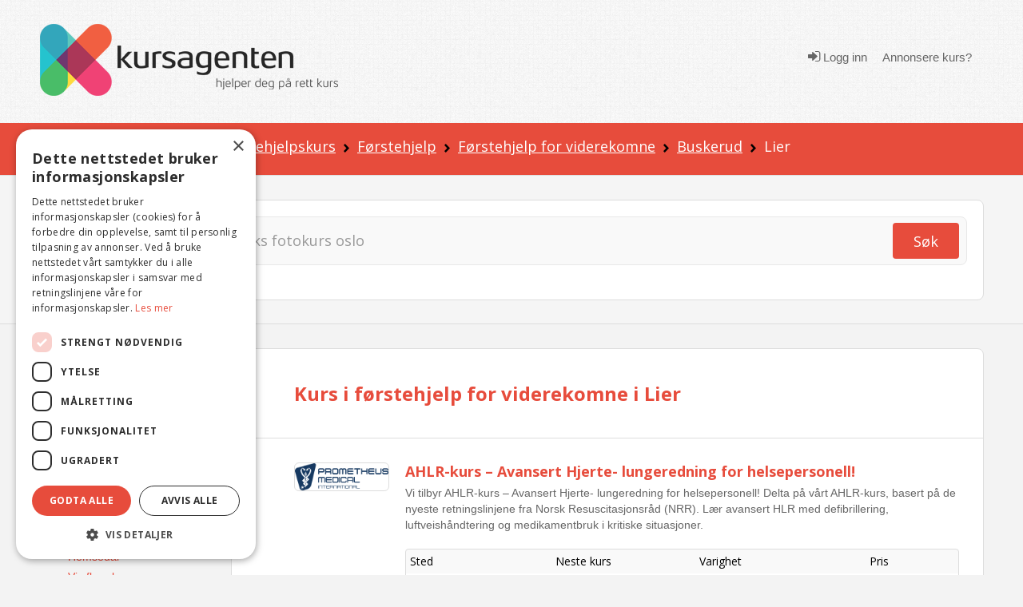

--- FILE ---
content_type: text/html; charset=utf-8
request_url: https://www.kursagenten.no/kurs/Forstehjelp-for-viderekomne/Lier
body_size: 18992
content:


<!doctype html>
<html xmlns="http://www.w3.org/1999/xhtml" lang="no">
<head><meta charset="utf-8" /><title>
	F&#248;rstehjelp for viderekomne i Lier | Kursagenten
</title>

	<!-- Google Tag Manager -->
<script>(function (w, d, s, l, i) {
        w[l] = w[l] || []; w[l].push({
            'gtm.start':
                new Date().getTime(), event: 'gtm.js'
        }); var f = d.getElementsByTagName(s)[0],
            j = d.createElement(s), dl = l != 'dataLayer' ? '&l=' + l : ''; j.async = true; j.src =
                'https://www.googletagmanager.com/gtm.js?id=' + i + dl; f.parentNode.insertBefore(j, f);
    })(window, document, 'script', 'dataLayer', 'GTM-K6B3HK');</script>
<!-- End Google Tag Manager -->

	<meta http-equiv="Content-Type" content="text/html; charset=UTF-8" /><meta name="description" content="Her finner du en oversikt over Kurs i f&amp;#248;rstehjelp for viderekomne i Lier. Finn et kurs n&amp;#230;r deg. S&amp;#248;k gratis i Norges st&amp;#248;rste og mest kom" /><meta name="viewport" content="width=device-width, initial-scale=1.0" /><meta name="copyright" content="Copyright (C) 2007 Kursagenten" /><meta name="author" content="Kursagenten" /><meta name="application-name" content="Kursagenten" /><meta http-equiv="X-UA-Compatible" content="IE=Edge,chrome=1" /><meta name="referrer" content="unsafe-url" /><meta name="theme-color" content="#E74C3C" /><meta name="mobile-web-app-capable" content="yes" /><meta name="facebook-domain-verification" content="42l4jbohpps6sneidnvdluake87yxm" /><link rel="search" type="application/opensearchdescription+xml" title="Kursagenten" href="/open-search.xml" />

	<script id="serviceworker">
        if ('serviceWorker' in navigator) {
            navigator.serviceWorker.register('/serviceworker2.js', { scope: '/' }).then(function (reg) {

                if (reg.installing) {
                    console.log('Service worker installing');
                } else if (reg.waiting) {
                    console.log('Service worker installed');
                } else if (reg.active) {
                    console.log('Service worker active');
                }
            }).catch(function (error) {
                // registration failed
                console.log('Registration failed with ' + error);
            });
        }
    </script>

	<!-- HTML5 shim, for IE6-8 support of HTML5 elements -->
	<!--[if lt IE 9]>
	  <script src="js/html5shiv.js"></script>
	<![endif]-->
	<style type="text/css">
		.cutText {
			display: inline-block;
			width: 92%;
			white-space: nowrap;
			overflow: hidden !important;
			text-overflow: ellipsis;
		}
		#cse-search-results iframe {
				width: 80%;
			} 
	</style> 
	<link rel="shortcut icon" href="/favicon.ico" type="image/x-icon" /><link rel="icon" sizes="512x512" href="/images/kursagenten_512.png" /><link rel="icon" sizes="192x192" href="/images/kursagenten_192_new.png" /><link rel="icon" sizes="168x168" href="/images/kursagenten_168.png" /><link rel="icon" sizes="144x144" href="/images/kursagenten_144.png" /><link rel="icon" sizes="96x96" href="/images/kursagenten_96.png" /><link rel="icon" sizes="72x72" href="/images/kursagenten_72.png" /><link rel="icon" sizes="48x48" href="/images/kursagenten_48.png" /><link rel="apple-touch-icon" sizes="192x192" href="/images/kursagenten_192_new.png" /><link rel="apple-touch-icon-precomposed" sizes="192x192" href="/images/kursagenten_192_new.png" /><link rel="manifest" href="/manifest.json" />
 
<!--<link rel="stylesheet" href="https://kursagenten.flywheelsites.com/wp-includes/css/dist/block-library/theme.min.css?ver=5.4.2" type="text/css" media="all" /><link rel="stylesheet" href="https://kursagenten.flywheelsites.com/wp-content/uploads/bb-plugin/cache/15-layout.css?ver=2daffbfb57d754620c608b1b09212957" type="text/css" media="all" /> -->
<link rel="stylesheet" href="//fonts.googleapis.com/css?family=Open+Sans%3A400%2C300%2C700%7CMontserrat%3A100&amp;ver=5.4.2" type="text/css" media="all" />
	
    <script src="https://embed.kursagenten.no/js/iframe-resizer/iframeResizer.min.js"></script>
</head>
<body>
<!-- Google Tag Manager (noscript) -->
<noscript><iframe src="https://www.googletagmanager.com/ns.html?id=GTM-K6B3HK" height="0" width="0" style="display:none;visibility:hidden"></iframe></noscript>
<!-- End Google Tag Manager (noscript) -->


	<link rel="stylesheet" type="text/css" href="/stylesheets/combined_styles.css?r=A58A016D6A74829E4BABA256AA4DFD4BCB47DA2F" />  

	<form name="aspnetForm" method="post" action="./Lier" id="aspnetForm">
<div>
<input type="hidden" name="__EVENTTARGET" id="__EVENTTARGET" value="" />
<input type="hidden" name="__EVENTARGUMENT" id="__EVENTARGUMENT" value="" />
<input type="hidden" name="__VIEWSTATE" id="__VIEWSTATE" value="rO0S28hhyJEBbNEa6rQpo88xFpmrzGWEOP1UHcyz77LL5DL+Ts3enDZnitpnPei6vEGXXldYiUN/+Dcwmyv78HFJJ22eSzDnpxLEgg2jRprnzjiOCe8yLbMlWBM8QFETw7Pq4oyXuI03Ic3VxvSwgbyQQMpr5mR1iTGjEIlp+k51Z8xXVcln3+u3JyzmND4n89vFKQck/0gjHjkg3D2PZle52YrIGlDRXRULEBW5ZyVXpRKrKeoWjR5CxI60eWhA6ZUDl2MwDzmH0NIxm03uR5ScskClYJdp5evGkNeGiDecGUBMudGlTd/GKepCvsLAq23PKGVeK/b5J9TvZisz+1upBO2AwEf9GRHm55q/tPmMxE9Op7drcdHMnkGXofU95xbzCveeQmGrpRtMTjVCk2Sv70Og5hahaa80XE1TnGSj3j4FqDq44jFM6t0Aixge8H/[base64]/RMYzrSMWPltYSCNnxTq+DZ5EttSflC4I84NPey3Bj/7XgaPemjLiCi5HM31AfwNTzIsme/F2b59RQtcsNrQPJCl5ULhJpJXIokMpgmlk09lSLseSxwWrtiTLhEasfGR/utjstWw+ExOEqYavkPWBZWrS7Pc3pZzVAf5UfKyPQPKnsAt5oXA87ZnRk+Z3Fcn98QE5kaa9V5T4Ai0Yz1hRA1Qe2l8vpLXQkNJEVCuQvt1QQ99HiFkcxcO+PcXXgXCX8tZMoAonFfOXtMwYO0YeOSjbdmyuHyqAtSOM0fvvHsA/bAT+9FTtMcys0U79YLITyZPSj7oIXjRLG2tgSrwlY4DE30VV8yXfJ6Ca1AJaiETZS0SLyGgCIQImknk+O5xJ2jyQMznKT1iCEyc0itiXBn/sNM9Odv8NHrrJadoVx6DCK9hyGMfW233S0D2Ce9KdYFB9wybb6LWtmZE8FQkXpZ" />
</div>

<script type="text/javascript">
//<![CDATA[
var theForm = document.forms['aspnetForm'];
if (!theForm) {
    theForm = document.aspnetForm;
}
function __doPostBack(eventTarget, eventArgument) {
    if (!theForm.onsubmit || (theForm.onsubmit() != false)) {
        theForm.__EVENTTARGET.value = eventTarget;
        theForm.__EVENTARGUMENT.value = eventArgument;
        theForm.submit();
    }
}
//]]>
</script>


<script src="/WebResource.axd?d=pynGkmcFUV13He1Qd6_TZFBBKHiR_Nty6LgLgJ9mTUhqAP5Ptd2cXO4ygjsHqgC-PBBcog2&amp;t=638901608248157332" type="text/javascript"></script>


<script src="/ScriptResource.axd?d=NJmAwtEo3Ipnlaxl6CMhvsGaLgHYcjcD8Uf2HECuceUwHFqQiZviI0HWCfYzeYDA1_vaj5tG1rnk_DWAvFN275nsVpOWTsfATzphbZ5h6ZEL1RBOwrTHooN-hBKP7ZhUKTxpK48EK-USoeAkTguWSUPm9741&amp;t=5c0e0825" type="text/javascript"></script>
<script src="/ScriptResource.axd?d=dwY9oWetJoJoVpgL6Zq8OFnU-ZA2k0QsBcQau-TxlEs6PY2a6C7B0wg7OKJ2xq9JtFScOiKmBcg7xrYeM0e4la1oU4Ui1V3hnKd-kIKXT5RrFoYdXcuW0gvYATAAgedeyGmPegSSep5V_D_vbv0FNmraG5o1&amp;t=5c0e0825" type="text/javascript"></script>
<div>

	<input type="hidden" name="__VIEWSTATEGENERATOR" id="__VIEWSTATEGENERATOR" value="C69552A2" />
</div> 

		
		  <div class="clearfix"></div> 
		  <div class="snap-content">
			<div class="body-inside-snap"> 
				<div class="hamburger-menu js-hamburger-menu no-print">
					
        <ul class="log"> 
            <li><a href="/Authenticate.aspx">
                <em class="icon icon-sign-in"></em> Logg inn</a>
            </li>
            <li><a href="/Annonsere-kurs">
                <i class="fa fa-pencil"></i>Annonsere kurs?</a>
            </li>
        </ul>
        
				</div>
				<header>
					<div class="header-bg">
						<div class="container">
							<div class="row">
								<div class="span4 hidden-phone">
									<div class="row-fluid">
										<div class="span12">
											<a href="../../"><img src="../../images/logo/logo-2.png" class="brand" alt="Kursagenten" /></a>
										</div>
									</div>
								</div>
								<div class="mobile-header visible-phone">
									<div class="row-fluid">
										<div class="span12 align-l">
											<a href="../../"><img src="../../images/logo/logo-2.png" class="brand" alt="Kursagenten" /></a>
											<a href="#" class="mobile-menu js-open-menu no-print" title="Open"><i class="icon icon-bars"></i></a>
										</div>
									</div>
								</div>
								<div class="span8 visible-desktop visible-tablet">
									<div class="navi align-r"> 
										
        <ul class="log"> 
            <li>
                <a href="../../Authenticate.aspx"><em class="icon icon-sign-in"></em> Logg inn</a>
            </li>
            <li><a href="/Annonsere-kurs">
                <i class="fa fa-pencil"></i>Annonsere kurs?</a>
            </li>
        </ul>
           
									</div> 
								</div>
							</div>
						</div>
					</div>
				</header> 
				<!-- /.site-wrap -->
				
	 <script type="text/javascript">
		function showpopup() {
			$.blockUI({
				message: $('#DialogBox'),
				css: {
					top: '20%',  
					left: ($(window).width() - 300) / 2 + 'px',
					width: '300px',
					'-webkit-border-radius': '10px',
					'-moz-border-radius': '10px',
					border: 'none'
				}
			});
			//setTimeout($.unblockUI, 5000); 
		}
		function closeopoup() {
			$.unblockUI();
		 }

		 function showSavedSearch() { 
			 CloseHamburgerMenu('course');
			 $.blockUI({
				 message: $('#DialogBoxSavedSearches'),
				 css: {
					 top: ($(window).height() - 400) / 2 + 'px',
					 left: ($(window).width() - 200) / 2 + 'px',
					 width: '200px',
					 height: '50px',
					 '-webkit-border-radius': '10px',
					 '-moz-border-radius': '10px',
					 border: 'none',
					 timeout: 2000
				 }
			 });
			 setTimeout($.unblockUI, 2000);
		 }

		 

		 
	</script>
	<div class="breadcrumb-div">
		<div class="container">
			<div class="row">
				<div class="span12">
					
<ul class="breadcrumb no-print"> 
    
        <li>
           
            
                <a href="/">Kurs</a>
                
                    <span class="divider"><img src="/icons/arrow-right-black.png" alt="" /></span>
                    
        </li>
    
        <li>
           
            
                <a href="/kursoversikt/HMS-sikkerhet-og-forstehjelpskurs">HMS, sikkerhet og førstehjelpskurs</a>
                
                    <span class="divider"><img src="/icons/arrow-right-black.png" alt="" /></span>
                    
        </li>
    
        <li>
           
            
                <a href="/kurs/Forstehjelp">Førstehjelp</a>
                
                    <span class="divider"><img src="/icons/arrow-right-black.png" alt="" /></span>
                    
        </li>
    
        <li>
           
            
                <a href="/kurs/Forstehjelp-for-viderekomne">Førstehjelp for viderekomne</a>
                
                    <span class="divider"><img src="/icons/arrow-right-black.png" alt="" /></span>
                    
        </li>
    
        <li>
           
            
                <a href="/kurs/Forstehjelp-for-viderekomne/Buskerud">Buskerud</a>
                
                    <span class="divider"><img src="/icons/arrow-right-black.png" alt="" /></span>
                    
        </li>
    
        <li>
           
            Lier
            
        </li>
      
</ul>
				</div>
			</div>
		</div>
	</div>
	<div class="sok-div sok-subpage">
		<div class="container">
			<div class="row">
				<div class="span12">
					

<script type="text/javascript">
    function checkNettcourseSearch(check) {

        if (check.checked) {
            var ctrlchkStudie = document.getElementById("chkStudie");
            ctrlchkStudie.style.display = "block"

            var ctrlchkBedriftsinterne = document.getElementById("chkBedriftsinterne");
            ctrlchkBedriftsinterne.style.display = "block"
        }
        else {
            var ctrlchkStudie = document.getElementById("chkStudie");
            ctrlchkStudie.style.display = "none"

            var ctrlchkBedriftsinterne = document.getElementById("chkBedriftsinterne");
            ctrlchkBedriftsinterne.style.display = "none"
        }
        //if (check.id == "Check1") {
        //    check.checked = true;
        //    var chkStatus2 = document.getElementById("Check2");
        //    chkStatus2.checked = false;
        //}
        //else if (check.id == "Check2") {
        //    check.checked = true;
        //    var chkStatus1 = document.getElementById("Check1");
        //    chkStatus1.checked = false;
        //}
    } 
    </script>


<div class="sok-border-div no-print">
    <div id="ctl00_Content_SearchTextbox_panel1" onkeypress="javascript:return WebForm_FireDefaultButton(event, &#39;ctl00_Content_SearchTextbox_btnSearch&#39;)">
	
        <div class="sok-inside-border-div">
            <div class="form-search row-fluid">
                <div class="span11">
                    <div class="row-fluid">
                        <input name="ctl00$Content$SearchTextbox$txtSearchQuery" id="ctl00_Content_SearchTextbox_txtSearchQuery" class="search-query span12" autocomplete="off" type="search" placeholder="Søk etter kurs og sted – eks fotokurs oslo" aria-label="Søk" />
                        <div class="visible-phone pull-right" style="width: 0px;">
                            <a id="ctl00_Content_SearchTextbox_btnSearch" title="Søk" class="btn btn-red pull-right" href="javascript:__doPostBack(&#39;ctl00$Content$SearchTextbox$btnSearch&#39;,&#39;&#39;)"><i class="icon icon-search"></i></a>
                        </div>
                    </div>
                </div>
                <div class="span1 hidden-phone">
                    <a id="ctl00_Content_SearchTextbox_LinkButton1" title="Søk" class="btn btn-red pull-right" href="javascript:__doPostBack(&#39;ctl00$Content$SearchTextbox$LinkButton1&#39;,&#39;&#39;)">Søk</a>
                </div>

            </div>
        </div>
        <div class="row" style="padding-top:8px;margin-bottom:-10px;"> 
            <div class="span3">
                <div class="row-fluid">  
                    <span class="checkboxlist_nowrap"><input id="ctl00_Content_SearchTextbox_chkNettkurs" type="checkbox" name="ctl00$Content$SearchTextbox$chkNettkurs" /><label for="ctl00_Content_SearchTextbox_chkNettkurs">Søk kun i nettkurs og nettstudier</label></span>   
                </div>
            </div>
             <div class="span3" style="display:none;" id="chkStudie">
                <div class="row-fluid"> 
                    <span class="checkboxlist_nowrap"><input id="ctl00_Content_SearchTextbox_chkStudie2" type="checkbox" name="ctl00$Content$SearchTextbox$chkStudie2" /><label for="ctl00_Content_SearchTextbox_chkStudie2">Studie / yrkesutdanning</label></span> 

                </div>
            </div>
             <div class="span3" style="display:none;" id="chkBedriftsinterne">
                <div class="row-fluid">  
                    <span class="checkboxlist_nowrap"><input id="ctl00_Content_SearchTextbox_chkBedrift2" type="checkbox" name="ctl00$Content$SearchTextbox$chkBedrift2" /><label for="ctl00_Content_SearchTextbox_chkBedrift2">Bedriftsinterne kurs</label></span>

                </div>
            </div>
        </div>
    
</div>
</div>

				</div>
			</div>
		</div>
	</div>
	<div class="container visible-tablet visible-phone pull-down-15">
		<div class="row-fluid">
			<div class="span12 align-c">
				<a href="#" class="js-open-navigasjon navigasjon">Vis kategorier og steder</a>
			</div>
		</div>
	</div>
	<div id="DialogBoxSavedSearches" style="display: none;border:4px;">
		<div style="font-size: 15px; font-weight: bold;width: 100%;text-align: center;color:green;padding-top:10px;">Søk lagret</div>
	</div> 
	<script type="text/javascript">
//<![CDATA[
Sys.WebForms.PageRequestManager._initialize('ctl00$Content$scriptMgr', 'aspnetForm', ['tctl00$Content$SmallSignOnControll$updatePnl','','tctl00$Content$UpdatePanel1',''], [], [], 90, 'ctl00');
//]]>
</script>

	
	<div id="DialogBox" style="display: none; text-align: left; width: 100%; padding: 10px; cursor: default;">
	<div id="ctl00_Content_SmallSignOnControll_updatePnl">
	
        <div class="rTable">
           
            <div style="padding-top:10px;">
                <b>Du må være innlogget for å lagre favoritt.</b>
            </div>
            <div style="padding:5px;text-align:center;">
                <a href="/Authenticate.aspx?RedirectToUrl=%2fkurs%2fForstehjelp-for-viderekomne%2fLier" style="font-size:16px;text-decoration:underline;font-weight:bold;">Trykk her for å logge inn</a>
            </div>
            <div style="padding-top:10px;text-align:center;">
                <b>Eller</b>
            </div>
           <div style="padding:5px;text-align:center;">
                <a href="/Authenticate.aspx?RedirectToUrl=%2fkurs%2fForstehjelp-for-viderekomne%2fLier"> 
                    <img src="/images/facebook-sign-in-button-png-26.png" style="border:0;width:200px;" alt="Logg inn med Facebook" />
                </a>
            </div>
           <div style="padding:5px;text-align:center;">
                <a href="/Authenticate.aspx?RedirectToUrl=%2fkurs%2fForstehjelp-for-viderekomne%2fLier"> 
                    <img src="/images/login-with-google-icon-3.jpg.png" style="border:0;width:200px;" alt="Logg inn med Google" />
                </a>
            </div>
              
            <hr style="width: 100%;" />
            <div style="font-size: 15px; font-weight: bold; width: 100%; padding-bottom: 20px;">Registrer ny bruker</div>
            <div class="rTableRow" style="margin-top: 0; padding-top: 0; margin-bottom: 0; padding-bottom: 0;">
                <div class="rTableCell" style="width: 260px;display:none;">
                    <input name="ctl00$Content$SmallSignOnControll$txtRegFornavn" type="text" id="ctl00_Content_SmallSignOnControll_txtRegFornavn" placeholder="Fornavn" style="width:260px;" />
                </div>
            </div>
            <div class="rTableRow" style="margin-top: 0; padding-top: 0; margin-bottom: 0; padding-bottom: 0;display:none;">
                <div class="rTableCell" style="width: 260px;">
                    <input name="ctl00$Content$SmallSignOnControll$txtRegEtternavn" type="text" id="ctl00_Content_SmallSignOnControll_txtRegEtternavn" placeholder="Etternavn" style="width:260px;" />
                </div>
            </div>
            <div class="rTableRow" style="margin-top: 0; padding-top: 0; margin-bottom: 0; padding-bottom: 0;">
                <div class="rTableCell" style="width: 260px;">
                    <input name="ctl00$Content$SmallSignOnControll$txtRegEpost" type="text" id="ctl00_Content_SmallSignOnControll_txtRegEpost" placeholder="E-post" style="width:260px;" />
                </div>

            </div>
            <div class="rTableRow" style="margin-top: 0; padding-top: 0; margin-bottom: 0; padding-bottom: 0;font-size:12px;color:darkgray;"> 
                    Passord vil bli sendt til din e-post adresse. 
            </div>
            <div class="rTableRow" style="margin-top: 0; padding-top: 0; margin-bottom: 0; padding-bottom: 0;">
                <div class="rTableCell" style="width: 260px;">
                    
                    <input type="submit" name="ctl00$Content$SmallSignOnControll$btnRegisterUser" value="Registrer" id="ctl00_Content_SmallSignOnControll_btnRegisterUser" class="btn btn-green" style="color: white; float: right;" />
                </div>
            </div>
            
 
            <hr style="width: 100%; padding-top: 5px; margin-top: 5px; padding-bottom: 2px; margin-bottom: 2px;" />
            <a onclick="closeopoup();" class="btn btn-red">Avbryt</a>
        </div>

    
</div>

					
		<div id="ctl00_Content_pnlbtnSaveSearch" onkeypress="javascript:return WebForm_FireDefaultButton(event, &#39;ctl00_Content_btnSaveSearch&#39;)">
	
			 <div id="ctl00_Content_UpdatePanel1">
		
								
							
	</div>
		
</div>
	</div> 
	<div class="content-subpage" id="catTop" name="catTop">
		<div class="container relative">
			<div class="row">
				<div class="span2 left-sidebar visible-desktop">
					<div class="omrade">
						<span id="ctl00_Content_foo"></span>
						<h4>Område</h4>
						 
<ul class="unstyled"> 
     
    <li>
        
                <a name=""  href="/kurs/Forstehjelp-for-viderekomne">Vis alle steder</a>  
        
    </li>  
    <!-- UTLANDET-->
     
    <!-- NETTKURS-->
    
</ul> 

<!-- Loads menu when Model.County is selected -->

<ul class="unstyled"> 
    <li>
        
                <a href="/kurs/Forstehjelp-for-viderekomne/Buskerud"  class="cutText">Buskerud </a>
        
    </li> 
     
            <li>
         
                 <span style="color:red;padding-left:2px;padding-right:5px;"></span><a name="" href="/kurs/Forstehjelp-for-viderekomne/Drammen" class="cutText" > - Drammen </a>
            
        </li>
     
            <li>
         
                 <span style="color:red;padding-left:2px;padding-right:5px;"></span><a name="" href="/kurs/Forstehjelp-for-viderekomne/Flesberg" class="cutText" > - Flesberg </a>
            
        </li>
     
            <li>
         
                 <span style="color:red;padding-left:2px;padding-right:5px;"></span><a name="" href="/kurs/Forstehjelp-for-viderekomne/Fla" class="cutText" > - Flå </a>
            
        </li>
     
            <li>
         
                 <span style="color:red;padding-left:2px;padding-right:5px;"></span><a name="" href="/kurs/Forstehjelp-for-viderekomne/Gol" class="cutText" > - Gol </a>
            
        </li>
     
            <li>
         
                 <span style="color:red;padding-left:2px;padding-right:5px;"></span><a name="" href="/kurs/Forstehjelp-for-viderekomne/Hemsedal" class="cutText" > - Hemsedal </a>
            
        </li>
    
            <li class="additional-town js-toggle-town-visibility">
            
                 <span style="color:red;padding-left:2px;padding-right:5px;"></span><a name="" href="/kurs/Forstehjelp-for-viderekomne/Hol" class="cutText" > - Hol </a>
            
        </li>
    
            <li class="additional-town js-toggle-town-visibility">
            
                 <span style="color:red;padding-left:2px;padding-right:5px;"></span><a name="" href="/kurs/Forstehjelp-for-viderekomne/Hole" class="cutText" > - Hole </a>
            
        </li>
    
            <li class="additional-town js-toggle-town-visibility">
            
                 <span style="color:red;padding-left:2px;padding-right:5px;"></span><a name="" href="/kurs/Forstehjelp-for-viderekomne/Hurum" class="cutText" > - Hurum </a>
            
        </li>
    
            <li class="additional-town js-toggle-town-visibility">
            
                 <span style="color:red;padding-left:2px;padding-right:5px;"></span><a name="" href="/kurs/Forstehjelp-for-viderekomne/Kongsberg" class="cutText" > - Kongsberg </a>
            
        </li>
    
            <li class="additional-town js-toggle-town-visibility">
            
                 <span style="color:red;padding-left:2px;padding-right:5px;"></span><a name="" href="/kurs/Forstehjelp-for-viderekomne/Krodsherad" class="cutText" > - Krødsherad </a>
            
        </li>
    
            <li class="additional-town js-toggle-town-visibility">
            
                 <span style="color:red;padding-left:2px;padding-right:5px;"></span><a name="" href="/kurs/Forstehjelp-for-viderekomne/Lier" class="cutText" style='font-weight:bold;'> - Lier </a>
            
        </li>
    
            <li class="additional-town js-toggle-town-visibility">
            
                 <span style="color:red;padding-left:2px;padding-right:5px;"></span><a name="" href="/kurs/Forstehjelp-for-viderekomne/Modum" class="cutText" > - Modum </a>
            
        </li>
    
            <li class="additional-town js-toggle-town-visibility">
            
                 <span style="color:red;padding-left:2px;padding-right:5px;"></span><a name="" href="/kurs/Forstehjelp-for-viderekomne/Nedre-Eiker" class="cutText" > - Nedre Eiker </a>
            
        </li>
    
            <li class="additional-town js-toggle-town-visibility">
            
                 <span style="color:red;padding-left:2px;padding-right:5px;"></span><a name="" href="/kurs/Forstehjelp-for-viderekomne/Nes" class="cutText" > - Nes </a>
            
        </li>
    
            <li class="additional-town js-toggle-town-visibility">
            
                 <span style="color:red;padding-left:2px;padding-right:5px;"></span><a name="" href="/kurs/Forstehjelp-for-viderekomne/Nore-og-Uvdal" class="cutText" > - Nore og Uvdal </a>
            
        </li>
    
            <li class="additional-town js-toggle-town-visibility">
            
                 <span style="color:red;padding-left:2px;padding-right:5px;"></span><a name="" href="/kurs/Forstehjelp-for-viderekomne/Ringerike-Honefoss" class="cutText" > - Ringerike / Hønefoss </a>
            
        </li>
    
            <li class="additional-town js-toggle-town-visibility">
            
                 <span style="color:red;padding-left:2px;padding-right:5px;"></span><a name="" href="/kurs/Forstehjelp-for-viderekomne/Rollag" class="cutText" > - Rollag </a>
            
        </li>
    
            <li class="additional-town js-toggle-town-visibility">
            
                 <span style="color:red;padding-left:2px;padding-right:5px;"></span><a name="" href="/kurs/Forstehjelp-for-viderekomne/Royken" class="cutText" > - Røyken </a>
            
        </li>
    
            <li class="additional-town js-toggle-town-visibility">
            
                 <span style="color:red;padding-left:2px;padding-right:5px;"></span><a name="" href="/kurs/Forstehjelp-for-viderekomne/Sigdal" class="cutText" > - Sigdal </a>
            
        </li>
    
            <li class="additional-town js-toggle-town-visibility">
            
                 <span style="color:red;padding-left:2px;padding-right:5px;"></span><a name="" href="/kurs/Forstehjelp-for-viderekomne/Ovre-Eiker-Hokksund" class="cutText" > - Øvre Eiker / Hokksund </a>
            
        </li>
    
            <li class="additional-town js-toggle-town-visibility">
            
                 <span style="color:red;padding-left:2px;padding-right:5px;"></span><a name="" href="/kurs/Forstehjelp-for-viderekomne/Al" class="cutText" > - Ål </a>
            
        </li>
    
                <li class="more" style="padding-bottom:5px;"><span style="color:red;padding-left:2px;padding-right:5px;"></span><a href="#" class="js-toggle-more-town"> - <u>Vis flere kommuner</u></a></li>
                                                                                      
</ul>




<!-- Loads menu when Model.County is NOT selected, shows all courses -->

					</div>
					<div class="omrade">
						<h4>Kategorier 
						</h4>
						 

<ul class="unstyled expandable-list js-expandable-list">
    
    <!-- ########## Menu for category page ############# --> 
    <li>
        
                    <a  class="cutText" href="/kursoversikt/for/Lier" title="Vis alle kategorier">Vis alle kategorier</a>
                
    </li>
    
        <li>
        <a  class="cutText" href="/kursoversikt/HMS-sikkerhet-og-forstehjelpskurs/Lier" title="HMS, sikkerhet og førstehjelpskurs (10)">HMS, sikkerhet og førstehjelpskurs (10)</a>
        </li>
        
                <li>
                    <span style="color: red; padding-left: 2px; padding-right: 5px;"></span><a name=""  class="cutText" href="/kurs/Forstehjelp/Lier" title="Førstehjelp (4)">&bull; Førstehjelp (4)</a>
                </li>
                
                    <li>
                    
                    <span style="color: red; padding-left: 7px; padding-right: 5px;"></span><a name="" style='font-weight:bold;' class="cutText" href="/kurs/Forstehjelp-for-viderekomne/Lier" title="Førstehjelp for viderekomne ">- Førstehjelp for viderekomne </a>
                    </li>
                
                    <li>
                    
                    <span style="color: red; padding-left: 7px; padding-right: 5px;"></span><a name=""  class="cutText" href="/kurs/Redning-og-beredskap/Lier" title="Redning og beredskap (3)">- Redning og beredskap (3)</a>
                    </li>
                
                    <li>
                    
                    <span style="color: red; padding-left: 7px; padding-right: 5px;"></span><a name=""  class="cutText" href="/kurs/Grunnkurs-i-forstehjelp/Lier" title="Grunnkurs i førstehjelp (1)">- Grunnkurs i førstehjelp (1)</a>
                    </li>
                
                    <li>
                    
                    <span style="color: red; padding-left: 7px; padding-right: 5px;"></span><a name=""  class="cutText" href="/kurs/Forstehjelp-og-behandling-dyr/Lier" title="Førstehjelp og behandling av dyr ">- Førstehjelp og behandling av dyr </a>
                    </li>
                
                    <li>
                    
                    <span style="color: red; padding-left: 7px; padding-right: 5px;"></span><a name=""  class="cutText" href="/kurs/Forstehjelpskurs-for-bedrifter-og-organisasjoner/Lier" title="Førstehjelpskurs for bedrifter og organisasjoner ">- Førstehjelpskurs for bedrifter og organisasjoner </a>
                    </li>
                
                        <li class="additional-town js-toggle-town-visibility">
                    
                    <span style="color: red; padding-left: 7px; padding-right: 5px;"></span><a name=""  class="cutText" href="/kurs/Hjerte-og-lungeredning/Lier" title="Hjerte og lungeredning ">- Hjerte og lungeredning </a>
                    </li>
                
                        <li class="additional-town js-toggle-town-visibility">
                    
                    <span style="color: red; padding-left: 7px; padding-right: 5px;"></span><a name=""  class="cutText" href="/kurs/Hjertestarterkurs/Lier" title="Hjertestarterkurs ">- Hjertestarterkurs </a>
                    </li>
                
                        <li class="additional-town js-toggle-town-visibility">
                    
                    <span style="color: red; padding-left: 7px; padding-right: 5px;"></span><a name=""  class="cutText" href="/kurs/FSE-kurs/Lier" title="FSE-kurs ">- FSE-kurs </a>
                    </li>
                
                        <li class="additional-town js-toggle-town-visibility">
                    
                    <span style="color: red; padding-left: 7px; padding-right: 5px;"></span><a name=""  class="cutText" href="/kurs/Forstehjelpskurs-barn/Lier" title="Førstehjelpskurs barn ">- Førstehjelpskurs barn </a>
                    </li>
                
                    <li class="more" style="padding-bottom: 5px;"><span style="color: red; padding-left: 7px; padding-right: 5px;"></span><a href="#" class="js-toggle-more-town">- <u>Se alle</u></a></li>
                
                <li>
                    <span style="color: red; padding-left: 2px; padding-right: 5px;"></span><a name=""  class="cutText" href="/kurs/Sikkerhetskurs-for-kran-truck-og-anleggsmaskiner/Lier" title="Sikkerhetskurs for kran, truck og anleggsmaskiner (3)">&bull; Sikkerhetskurs for kran, truck og anleggsmaskiner (3)</a>
                </li>
                
                <li>
                    <span style="color: red; padding-left: 2px; padding-right: 5px;"></span><a name=""  class="cutText" href="/kurs/Klima-miljovern-og-nodhjelp/Lier" title="Klima, miljøvern og nødhjelp (2)">&bull; Klima, miljøvern og nødhjelp (2)</a>
                </li>
                
                <li>
                    <span style="color: red; padding-left: 2px; padding-right: 5px;"></span><a name=""  class="cutText" href="/kurs/Brannsikkerhet-og-brannvern/Lier" title="Brannsikkerhet og brannvern (1)">&bull; Brannsikkerhet og brannvern (1)</a>
                </li>
                
                <li>
                    <span style="color: red; padding-left: 2px; padding-right: 5px;"></span><a name=""  class="cutText" href="/kurs/Sikkerhetskurs-for-naringslivet/Lier" title="Sikkerhetskurs for næringslivet ">&bull; Sikkerhetskurs for næringslivet </a>
                </li>
                
                <li>
                    <span style="color: red; padding-left: 2px; padding-right: 5px;"></span><a name=""  class="cutText" href="/kurs/Renhold-og-renovasjon/Lier" title="Renhold og renovasjon ">&bull; Renhold og renovasjon </a>
                </li>
                
                <li>
                    <span style="color: red; padding-left: 2px; padding-right: 5px;"></span><a name=""  class="cutText" href="/kurs/Sikkerhetskurs-industri-og-offshore/Lier" title="Sikkerhetskurs industri og offshore ">&bull; Sikkerhetskurs industri og offshore </a>
                </li>
                
                <li>
                    <span style="color: red; padding-left: 2px; padding-right: 5px;"></span><a name=""  class="cutText" href="/kurs/HMS-kurs/Lier" title="HMS-kurs ">&bull; HMS-kurs </a>
                </li>
                
                <li>
                    <span style="color: red; padding-left: 2px; padding-right: 5px;"></span><a name=""  class="cutText" href="/kurs/Internkontroll-og-internrevisjon/Lier" title="Internkontroll og internrevisjon ">&bull; Internkontroll og internrevisjon </a>
                </li>
                
</ul>


					</div> 
					<div class="omrade">
						

 



 
					</div> 
					<div style="padding-left:30px;padding-top:20px;"> 
						
								<a onclick="showpopup()" style="font-weight:bold;cursor:pointer;text-decoration: underline;" >Få varsel på e-post når det er nye treff i denne kategorien</a>
							
					</div>
				</div>
				<!-- end sidebar -->
				<div class="span7 no-left content-center content-center-w-filters push-down-15" >
					<div class="row-fluid">
						<div class="media">
							<div class="row">
								<div class="span1"></div>
								<div class="span10">
									<h1 style="color: #e74c3c">Kurs i førstehjelp for viderekomne i Lier</h1> 
									<p></p>
									
								</div>
							</div>
						</div>

						
						<div class="media">
							<div class="row">
								<div class="span1"></div>
								<div class="span11">
									 
									<div class="media-avatar pull-left md-avatar-center">
										
										<a href="/skole/Prometheus-Medical-International-AS" > 
											<img src="/logo/medium_6351_Prometheus_Logoblaali.PNG" alt="Prometheus Medical International AS" title="Prometheus Medical International AS" width="117" />
										</a>
									</div>
									<div class="media-body"> 
										
										<div class="md-media-padding">
											<h4 class="media-heading" style="padding-bottom: 0;">
											
												<a href="/enkeltkurs/AHLR-kurs-Avansert-Hjerte--lungeredning-for-helsep-232733"  style="font-weight:bold;font-size:18px;">AHLR-kurs – Avansert Hjerte- lungeredning for helsepersonell!</a>
											</h4>
											<p>Vi tilbyr AHLR-kurs – Avansert Hjerte- lungeredning for helsepersonell! 
Delta på vårt AHLR-kurs, basert på de nyeste retningslinjene fra Norsk Resuscitasjonsråd (NRR). Lær avansert HLR med defibrillering, luftveishåndtering og medikamentbruk i kritiske situasjoner.</p>
										</div>
										<table class="table table-bordered">
											<thead>
												<tr>
													<th class="firsttd">Sted</th>
													<th class="datotd hidden-phone">Neste kurs</th>
													<th>Varighet</th>
													<th>Pris</th>
												</tr>
											</thead>
											<tbody> 
												
													   
														<tr class="whiterow" class="container" itemscope itemtype="http://schema.org/EducationEvent">
															<td class="hidden-phone" style="overflow: hidden;">
																<a href="/enkeltkurs/AHLR-kurs-Avansert-Hjerte--lungeredning-for-helsep-232733" style="color:#666666;text-decoration:underline;white-space: nowrap;" title="Åpne kurs i Hele landet">Hele landet</a>
															</td>
															<td class="hidden-desktop hidden-tablet hidden-print" style="overflow: hidden;">
																	<a href="/enkeltkurs/AHLR-kurs-Avansert-Hjerte--lungeredning-for-helsep-232733" style="color:#666666;text-decoration:underline;white-space: nowrap;">Hele landet</a>
															</td>
															<td class="hidden-phone"><a href="/enkeltkurs/AHLR-kurs-Avansert-Hjerte--lungeredning-for-helsep-232733" style="color:#666666"></a></td>
															<td><a href="/enkeltkurs/AHLR-kurs-Avansert-Hjerte--lungeredning-for-helsep-232733"  style="color:#666666">6 timer</a><span class="hidden-desktop hidden-tablet"><a href="/enkeltkurs/AHLR-kurs-Avansert-Hjerte--lungeredning-for-helsep-232733" style="color:#666666"></a></span></td>
															<td>
																<meta itemprop="name" content="AHLR-kurs – Avansert Hjerte- lungeredning for helsepersonell!"/>
																<meta itemprop="description" content="Vi tilbyr AHLR-kurs – Avansert Hjerte- lungeredning for helsepersonell! 
Delta på vårt AHLR-kurs, basert på de nyeste retningslinjene fra Norsk Resuscitasjonsråd (NRR). Lær avansert HLR med defibrillering, luftveishåndtering og medikamentbruk i kritiske situasjoner."/>
																<meta itemprop="url" content="https://www.kursagenten.no/enkeltkurs/AHLR-kurs-Avansert-Hjerte--lungeredning-for-helsep-232733"/>
																<div itemprop="location" itemscope itemtype="http://schema.org/Place" style="display:none">
																	<meta itemprop="name" content="Hele landet"/>
																	<div itemprop="address" itemscope itemtype="http://schema.org/PostalAddress">
																		
																	</div>
																</div>
																<div itemprop="organizer" itemscope itemtype="http://schema.org/Organization" style="display:none">
																	<meta itemprop="name" content="Prometheus Medical International AS"/>
																</div>
																<meta itemprop="duration" itemscope itemtype="http://schema.org/Duration"/>
																<meta itemprop="name" content="6 timer"/>
																
																</td>
															</tr>
															<tr>
															<td colspan="4" class="hiddenRow">
																<div class="accordian-body collapse" id="scheduleRow_232733">
																	<table class="table no-left-border">
																		<tbody>
																			<tr>
																				<th class="firsttd"></th>
																				<th class="datotd hidden-phone"></th>
																				<th></th>
																				<th></th>
																			</tr>   
																			  
																		</tbody>
																	</table>
																</div>
															</td>
														</tr>
														   
														
											</tbody>
										</table> 
										<br/>
										
										<div class="md-media-padding">
											<h4 class="media-heading" style="padding-bottom: 0;">
											
												<a href="/enkeltkurs/Akuttmedisinkurs-for-legevaktspersonell-Bedriftsin-232752"  style="font-weight:bold;font-size:18px;">Akuttmedisinkurs for legevaktspersonell - Bedriftsinternt</a>
											</h4>
											<p>Jobber du på legevakt eller akuttmedisinsk ambulerende team? Vær forberedt på akutte situasjoner med dette obligatoriske kurset, godkjent av Helsedirektoratet! Lær å håndtere livstruende tilstander, avansert HLR, luftveishåndtering, traumebehandling og medikamentbruk i en prehospital setting.</p>
										</div>
										<table class="table table-bordered">
											<thead>
												<tr>
													<th class="firsttd">Sted</th>
													<th class="datotd hidden-phone">Neste kurs</th>
													<th>Varighet</th>
													<th>Pris</th>
												</tr>
											</thead>
											<tbody> 
												
													   
														<tr class="whiterow" class="container" itemscope itemtype="http://schema.org/EducationEvent">
															<td class="hidden-phone" style="overflow: hidden;">
																<a href="/enkeltkurs/Akuttmedisinkurs-for-legevaktspersonell-Bedriftsin-232752" style="color:#666666;text-decoration:underline;white-space: nowrap;" title="Åpne kurs i Hele landet">Hele landet</a>
															</td>
															<td class="hidden-desktop hidden-tablet hidden-print" style="overflow: hidden;">
																	<a href="/enkeltkurs/Akuttmedisinkurs-for-legevaktspersonell-Bedriftsin-232752" style="color:#666666;text-decoration:underline;white-space: nowrap;">Hele landet</a>
															</td>
															<td class="hidden-phone"><a href="/enkeltkurs/Akuttmedisinkurs-for-legevaktspersonell-Bedriftsin-232752" style="color:#666666"></a></td>
															<td><a href="/enkeltkurs/Akuttmedisinkurs-for-legevaktspersonell-Bedriftsin-232752"  style="color:#666666"></a><span class="hidden-desktop hidden-tablet"><a href="/enkeltkurs/Akuttmedisinkurs-for-legevaktspersonell-Bedriftsin-232752" style="color:#666666"></a></span></td>
															<td> 
																<a href="/enkeltkurs/Akuttmedisinkurs-for-legevaktspersonell-Bedriftsin-232752" style="color:#666666">6000 kr</a> 
																<meta itemprop="name" content="Akuttmedisinkurs for legevaktspersonell - Bedriftsinternt"/>
																<meta itemprop="description" content="Jobber du på legevakt eller akuttmedisinsk ambulerende team? Vær forberedt på akutte situasjoner med dette obligatoriske kurset, godkjent av Helsedirektoratet! Lær å håndtere livstruende tilstander, avansert HLR, luftveishåndtering, traumebehandling og medikamentbruk i en prehospital setting."/>
																<meta itemprop="url" content="https://www.kursagenten.no/enkeltkurs/Akuttmedisinkurs-for-legevaktspersonell-Bedriftsin-232752"/>
																<div itemprop="location" itemscope itemtype="http://schema.org/Place" style="display:none">
																	<meta itemprop="name" content="Hele landet"/>
																	<div itemprop="address" itemscope itemtype="http://schema.org/PostalAddress">
																		
																	</div>
																</div>
																<div itemprop="organizer" itemscope itemtype="http://schema.org/Organization" style="display:none">
																	<meta itemprop="name" content="Prometheus Medical International AS"/>
																</div>
																<meta itemprop="duration" itemscope itemtype="http://schema.org/Duration"/>
																<meta itemprop="name" content=""/>
																
																	<div itemprop="offers" itemscope itemtype="http://schema.org/Offer">
																		<meta itemprop="priceCurrency" content="NOK"/>
																		<meta itemprop="price" content="6000.00"/>
																	</div>
																	
																</td>
															</tr>
															<tr>
															<td colspan="4" class="hiddenRow">
																<div class="accordian-body collapse" id="scheduleRow_232752">
																	<table class="table no-left-border">
																		<tbody>
																			<tr>
																				<th class="firsttd"></th>
																				<th class="datotd hidden-phone"></th>
																				<th></th>
																				<th></th>
																			</tr>   
																			  
																		</tbody>
																	</table>
																</div>
															</td>
														</tr>
														   
														
											</tbody>
										</table> 
										<br/>
										
										<div class="md-media-padding">
											<h4 class="media-heading" style="padding-bottom: 0;">
											
												<a href="/enkeltkurs/Akuttmedisinsk-trening-for-sykepleiere-med-forsteh-238739"  style="font-weight:bold;font-size:18px;">Akuttmedisinsk trening for sykepleiere med førstehjelpslag</a>
											</h4>
											<p>Vår modell tar utgangspunkt i tre treningsdager der man individuelt og i team har teoriundervisning og gjennomfører ferdighetstrening og scenariobasert simulering.</p>
										</div>
										<table class="table table-bordered">
											<thead>
												<tr>
													<th class="firsttd">Sted</th>
													<th class="datotd hidden-phone">Neste kurs</th>
													<th>Varighet</th>
													<th>Pris</th>
												</tr>
											</thead>
											<tbody> 
												
													   
														<tr class="whiterow" class="container" itemscope itemtype="http://schema.org/EducationEvent">
															<td class="hidden-phone" style="overflow: hidden;">
																<a href="/enkeltkurs/Akuttmedisinsk-trening-for-sykepleiere-med-forsteh-238739" style="color:#666666;text-decoration:underline;white-space: nowrap;" title="Åpne kurs i Hele landet">Hele landet</a>
															</td>
															<td class="hidden-desktop hidden-tablet hidden-print" style="overflow: hidden;">
																	<a href="/enkeltkurs/Akuttmedisinsk-trening-for-sykepleiere-med-forsteh-238739" style="color:#666666;text-decoration:underline;white-space: nowrap;">Hele landet</a>
															</td>
															<td class="hidden-phone"><a href="/enkeltkurs/Akuttmedisinsk-trening-for-sykepleiere-med-forsteh-238739" style="color:#666666"></a></td>
															<td><a href="/enkeltkurs/Akuttmedisinsk-trening-for-sykepleiere-med-forsteh-238739"  style="color:#666666"></a><span class="hidden-desktop hidden-tablet"><a href="/enkeltkurs/Akuttmedisinsk-trening-for-sykepleiere-med-forsteh-238739" style="color:#666666"></a></span></td>
															<td> 
																<a href="/enkeltkurs/Akuttmedisinsk-trening-for-sykepleiere-med-forsteh-238739" style="color:#666666">ta kontakt kr</a> 
																<meta itemprop="name" content="Akuttmedisinsk trening for sykepleiere med førstehjelpslag"/>
																<meta itemprop="description" content="Vår modell tar utgangspunkt i tre treningsdager der man individuelt og i team har teoriundervisning og gjennomfører ferdighetstrening og scenariobasert simulering."/>
																<meta itemprop="url" content="https://www.kursagenten.no/enkeltkurs/Akuttmedisinsk-trening-for-sykepleiere-med-forsteh-238739"/>
																<div itemprop="location" itemscope itemtype="http://schema.org/Place" style="display:none">
																	<meta itemprop="name" content="Hele landet"/>
																	<div itemprop="address" itemscope itemtype="http://schema.org/PostalAddress">
																		
																	</div>
																</div>
																<div itemprop="organizer" itemscope itemtype="http://schema.org/Organization" style="display:none">
																	<meta itemprop="name" content="Prometheus Medical International AS"/>
																</div>
																<meta itemprop="duration" itemscope itemtype="http://schema.org/Duration"/>
																<meta itemprop="name" content=""/>
																
																</td>
															</tr>
															<tr>
															<td colspan="4" class="hiddenRow">
																<div class="accordian-body collapse" id="scheduleRow_238739">
																	<table class="table no-left-border">
																		<tbody>
																			<tr>
																				<th class="firsttd"></th>
																				<th class="datotd hidden-phone"></th>
																				<th></th>
																				<th></th>
																			</tr>   
																			  
																		</tbody>
																	</table>
																</div>
															</td>
														</tr>
														   
														
											</tbody>
										</table> 
										<br/>
										
										<div class="md-media-padding">
											<h4 class="media-heading" style="padding-bottom: 0;">
											
												<a href="/enkeltkurs/ALS-Advanced-Life-Support-232739"  style="font-weight:bold;font-size:18px;">ALS - Advanced Life Support</a>
											</h4>
											<p>Join our Advanced Life Support (ALS) Course, designed for healthcare professionals handling cardiac emergencies. Gain hands-on experience in high-quality CPR, defibrillation, airway management, and life-saving medications – all aligned with European Resuscitation Council (ERC) guidelines.</p>
										</div>
										<table class="table table-bordered">
											<thead>
												<tr>
													<th class="firsttd">Sted</th>
													<th class="datotd hidden-phone">Neste kurs</th>
													<th>Varighet</th>
													<th>Pris</th>
												</tr>
											</thead>
											<tbody> 
												
													   
														<tr class="whiterow" class="container" itemscope itemtype="http://schema.org/EducationEvent">
															<td class="hidden-phone" style="overflow: hidden;">
																<a href="/enkeltkurs/ALS-Advanced-Life-Support-232739" style="color:#666666;text-decoration:underline;white-space: nowrap;" title="Åpne kurs i Hele landet">Hele landet</a>
															</td>
															<td class="hidden-desktop hidden-tablet hidden-print" style="overflow: hidden;">
																	<a href="/enkeltkurs/ALS-Advanced-Life-Support-232739" style="color:#666666;text-decoration:underline;white-space: nowrap;">Hele landet</a>
															</td>
															<td class="hidden-phone"><a href="/enkeltkurs/ALS-Advanced-Life-Support-232739" style="color:#666666"></a></td>
															<td><a href="/enkeltkurs/ALS-Advanced-Life-Support-232739"  style="color:#666666"></a><span class="hidden-desktop hidden-tablet"><a href="/enkeltkurs/ALS-Advanced-Life-Support-232739" style="color:#666666"></a></span></td>
															<td>
																<meta itemprop="name" content="ALS - Advanced Life Support"/>
																<meta itemprop="description" content="Join our Advanced Life Support (ALS) Course, designed for healthcare professionals handling cardiac emergencies. Gain hands-on experience in high-quality CPR, defibrillation, airway management, and life-saving medications – all aligned with European Resuscitation Council (ERC) guidelines."/>
																<meta itemprop="url" content="https://www.kursagenten.no/enkeltkurs/ALS-Advanced-Life-Support-232739"/>
																<div itemprop="location" itemscope itemtype="http://schema.org/Place" style="display:none">
																	<meta itemprop="name" content="Hele landet"/>
																	<div itemprop="address" itemscope itemtype="http://schema.org/PostalAddress">
																		
																	</div>
																</div>
																<div itemprop="organizer" itemscope itemtype="http://schema.org/Organization" style="display:none">
																	<meta itemprop="name" content="Prometheus Medical International AS"/>
																</div>
																<meta itemprop="duration" itemscope itemtype="http://schema.org/Duration"/>
																<meta itemprop="name" content=""/>
																
																</td>
															</tr>
															<tr>
															<td colspan="4" class="hiddenRow">
																<div class="accordian-body collapse" id="scheduleRow_232739">
																	<table class="table no-left-border">
																		<tbody>
																			<tr>
																				<th class="firsttd"></th>
																				<th class="datotd hidden-phone"></th>
																				<th></th>
																				<th></th>
																			</tr>   
																			  
																		</tbody>
																	</table>
																</div>
															</td>
														</tr>
														   
														
											</tbody>
										</table> 
										<br/>
										
										<div class="md-media-padding">
											<h4 class="media-heading" style="padding-bottom: 0;">
											
												<a href="/enkeltkurs/Kurs-i-avansert-luftveishandtering-232751"  style="font-weight:bold;font-size:18px;">Kurs i avansert luftveishåndtering</a>
											</h4>
											<p>Få praktisk trening i avanserte luftveisteknikker, inkludert intubasjon, bruk av supraglottiske hjelpemidler og ventilasjonsteknikker i kritiske situasjoner. Kurset gir helsepersonell nødvendig kompetanse for sikker håndtering av luftveier i akutt- og intensivmedisin.</p>
										</div>
										<table class="table table-bordered">
											<thead>
												<tr>
													<th class="firsttd">Sted</th>
													<th class="datotd hidden-phone">Neste kurs</th>
													<th>Varighet</th>
													<th>Pris</th>
												</tr>
											</thead>
											<tbody> 
												
													   
														<tr class="whiterow" class="container" itemscope itemtype="http://schema.org/EducationEvent">
															<td class="hidden-phone" style="overflow: hidden;">
																<a href="/enkeltkurs/Kurs-i-avansert-luftveishandtering-232751" style="color:#666666;text-decoration:underline;white-space: nowrap;" title="Åpne kurs i Hele landet">Hele landet</a>
															</td>
															<td class="hidden-desktop hidden-tablet hidden-print" style="overflow: hidden;">
																	<a href="/enkeltkurs/Kurs-i-avansert-luftveishandtering-232751" style="color:#666666;text-decoration:underline;white-space: nowrap;">Hele landet</a>
															</td>
															<td class="hidden-phone"><a href="/enkeltkurs/Kurs-i-avansert-luftveishandtering-232751" style="color:#666666"></a></td>
															<td><a href="/enkeltkurs/Kurs-i-avansert-luftveishandtering-232751"  style="color:#666666"></a><span class="hidden-desktop hidden-tablet"><a href="/enkeltkurs/Kurs-i-avansert-luftveishandtering-232751" style="color:#666666"></a></span></td>
															<td>
																<meta itemprop="name" content="Kurs i avansert luftveishåndtering"/>
																<meta itemprop="description" content="Få praktisk trening i avanserte luftveisteknikker, inkludert intubasjon, bruk av supraglottiske hjelpemidler og ventilasjonsteknikker i kritiske situasjoner. Kurset gir helsepersonell nødvendig kompetanse for sikker håndtering av luftveier i akutt- og intensivmedisin."/>
																<meta itemprop="url" content="https://www.kursagenten.no/enkeltkurs/Kurs-i-avansert-luftveishandtering-232751"/>
																<div itemprop="location" itemscope itemtype="http://schema.org/Place" style="display:none">
																	<meta itemprop="name" content="Hele landet"/>
																	<div itemprop="address" itemscope itemtype="http://schema.org/PostalAddress">
																		
																	</div>
																</div>
																<div itemprop="organizer" itemscope itemtype="http://schema.org/Organization" style="display:none">
																	<meta itemprop="name" content="Prometheus Medical International AS"/>
																</div>
																<meta itemprop="duration" itemscope itemtype="http://schema.org/Duration"/>
																<meta itemprop="name" content=""/>
																
																</td>
															</tr>
															<tr>
															<td colspan="4" class="hiddenRow">
																<div class="accordian-body collapse" id="scheduleRow_232751">
																	<table class="table no-left-border">
																		<tbody>
																			<tr>
																				<th class="firsttd"></th>
																				<th class="datotd hidden-phone"></th>
																				<th></th>
																				<th></th>
																			</tr>   
																			  
																		</tbody>
																	</table>
																</div>
															</td>
														</tr>
														   
														
											</tbody>
										</table> 
										<br/>
										
										<div class="md-media-padding">
											<h4 class="media-heading" style="padding-bottom: 0;">
											
												<a href="/enkeltkurs/Praktisk-kurs-i-innleggelse-av-perifer-venekanyle--232749"  style="font-weight:bold;font-size:18px;">Praktisk kurs i innleggelse av perifer venekanyle (PVK)</a>
											</h4>
											<p>Bli trygg på sikker og korrekt innleggelse av perifer venekanyle (PVK)  med vårt praktiske kurs! Lær teknikk, indikasjoner, komplikasjoner og god kanylehåndtering for optimal pasientsikkerhet.</p>
										</div>
										<table class="table table-bordered">
											<thead>
												<tr>
													<th class="firsttd">Sted</th>
													<th class="datotd hidden-phone">Neste kurs</th>
													<th>Varighet</th>
													<th>Pris</th>
												</tr>
											</thead>
											<tbody> 
												
													   
														<tr class="whiterow" class="container" itemscope itemtype="http://schema.org/EducationEvent">
															<td class="hidden-phone" style="overflow: hidden;">
																<a href="/enkeltkurs/Praktisk-kurs-i-innleggelse-av-perifer-venekanyle--232749" style="color:#666666;text-decoration:underline;white-space: nowrap;" title="Åpne kurs i Hele landet">Hele landet</a>
															</td>
															<td class="hidden-desktop hidden-tablet hidden-print" style="overflow: hidden;">
																	<a href="/enkeltkurs/Praktisk-kurs-i-innleggelse-av-perifer-venekanyle--232749" style="color:#666666;text-decoration:underline;white-space: nowrap;">Hele landet</a>
															</td>
															<td class="hidden-phone"><a href="/enkeltkurs/Praktisk-kurs-i-innleggelse-av-perifer-venekanyle--232749" style="color:#666666"></a></td>
															<td><a href="/enkeltkurs/Praktisk-kurs-i-innleggelse-av-perifer-venekanyle--232749"  style="color:#666666">3 timer</a><span class="hidden-desktop hidden-tablet"><a href="/enkeltkurs/Praktisk-kurs-i-innleggelse-av-perifer-venekanyle--232749" style="color:#666666"></a></span></td>
															<td>
																<meta itemprop="name" content="Praktisk kurs i innleggelse av perifer venekanyle (PVK)"/>
																<meta itemprop="description" content="Bli trygg på sikker og korrekt innleggelse av perifer venekanyle (PVK)  med vårt praktiske kurs! Lær teknikk, indikasjoner, komplikasjoner og god kanylehåndtering for optimal pasientsikkerhet."/>
																<meta itemprop="url" content="https://www.kursagenten.no/enkeltkurs/Praktisk-kurs-i-innleggelse-av-perifer-venekanyle--232749"/>
																<div itemprop="location" itemscope itemtype="http://schema.org/Place" style="display:none">
																	<meta itemprop="name" content="Hele landet"/>
																	<div itemprop="address" itemscope itemtype="http://schema.org/PostalAddress">
																		
																	</div>
																</div>
																<div itemprop="organizer" itemscope itemtype="http://schema.org/Organization" style="display:none">
																	<meta itemprop="name" content="Prometheus Medical International AS"/>
																</div>
																<meta itemprop="duration" itemscope itemtype="http://schema.org/Duration"/>
																<meta itemprop="name" content="3 timer"/>
																
																</td>
															</tr>
															<tr>
															<td colspan="4" class="hiddenRow">
																<div class="accordian-body collapse" id="scheduleRow_232749">
																	<table class="table no-left-border">
																		<tbody>
																			<tr>
																				<th class="firsttd"></th>
																				<th class="datotd hidden-phone"></th>
																				<th></th>
																				<th></th>
																			</tr>   
																			  
																		</tbody>
																	</table>
																</div>
															</td>
														</tr>
														   
														
											</tbody>
										</table> 
										<br/>
										
										<div class="md-media-padding">
											<h4 class="media-heading" style="padding-bottom: 0;">
											
												<a href="/enkeltkurs/Praktisk-kurs-i-intraossos-tilgang-IO-232750"  style="font-weight:bold;font-size:18px;">Praktisk kurs i intraossøs tilgang (IO)</a>
											</h4>
											<p>Lær å etablere intraossøs tilgang (IO) effektivt og trygt i akutte situasjoner der venøs tilgang er vanskelig. Kurset gir hands-on trening i indikasjoner, teknikk, utstyr og håndtering av komplikasjoner, med fokus på rask og korrekt gjennomføring.</p>
										</div>
										<table class="table table-bordered">
											<thead>
												<tr>
													<th class="firsttd">Sted</th>
													<th class="datotd hidden-phone">Neste kurs</th>
													<th>Varighet</th>
													<th>Pris</th>
												</tr>
											</thead>
											<tbody> 
												
													   
														<tr class="whiterow" class="container" itemscope itemtype="http://schema.org/EducationEvent">
															<td class="hidden-phone" style="overflow: hidden;">
																<a href="/enkeltkurs/Praktisk-kurs-i-intraossos-tilgang-IO-232750" style="color:#666666;text-decoration:underline;white-space: nowrap;" title="Åpne kurs i Hele landet">Hele landet</a>
															</td>
															<td class="hidden-desktop hidden-tablet hidden-print" style="overflow: hidden;">
																	<a href="/enkeltkurs/Praktisk-kurs-i-intraossos-tilgang-IO-232750" style="color:#666666;text-decoration:underline;white-space: nowrap;">Hele landet</a>
															</td>
															<td class="hidden-phone"><a href="/enkeltkurs/Praktisk-kurs-i-intraossos-tilgang-IO-232750" style="color:#666666"></a></td>
															<td><a href="/enkeltkurs/Praktisk-kurs-i-intraossos-tilgang-IO-232750"  style="color:#666666">3 timer</a><span class="hidden-desktop hidden-tablet"><a href="/enkeltkurs/Praktisk-kurs-i-intraossos-tilgang-IO-232750" style="color:#666666"></a></span></td>
															<td>
																<meta itemprop="name" content="Praktisk kurs i intraossøs tilgang (IO)"/>
																<meta itemprop="description" content="Lær å etablere intraossøs tilgang (IO) effektivt og trygt i akutte situasjoner der venøs tilgang er vanskelig. Kurset gir hands-on trening i indikasjoner, teknikk, utstyr og håndtering av komplikasjoner, med fokus på rask og korrekt gjennomføring."/>
																<meta itemprop="url" content="https://www.kursagenten.no/enkeltkurs/Praktisk-kurs-i-intraossos-tilgang-IO-232750"/>
																<div itemprop="location" itemscope itemtype="http://schema.org/Place" style="display:none">
																	<meta itemprop="name" content="Hele landet"/>
																	<div itemprop="address" itemscope itemtype="http://schema.org/PostalAddress">
																		
																	</div>
																</div>
																<div itemprop="organizer" itemscope itemtype="http://schema.org/Organization" style="display:none">
																	<meta itemprop="name" content="Prometheus Medical International AS"/>
																</div>
																<meta itemprop="duration" itemscope itemtype="http://schema.org/Duration"/>
																<meta itemprop="name" content="3 timer"/>
																
																</td>
															</tr>
															<tr>
															<td colspan="4" class="hiddenRow">
																<div class="accordian-body collapse" id="scheduleRow_232750">
																	<table class="table no-left-border">
																		<tbody>
																			<tr>
																				<th class="firsttd"></th>
																				<th class="datotd hidden-phone"></th>
																				<th></th>
																				<th></th>
																			</tr>   
																			  
																		</tbody>
																	</table>
																</div>
															</td>
														</tr>
														   
														
											</tbody>
										</table> 
										<br/>
										
										<div class="md-media-padding">
											<h4 class="media-heading" style="padding-bottom: 0;">
											
												<a href="/enkeltkurs/Ultralyd-238738"  style="font-weight:bold;font-size:18px;">Ultralyd</a>
											</h4>
											<p>Vi tilbyr ultralydkurs innen alle disipliner.</p>
										</div>
										<table class="table table-bordered">
											<thead>
												<tr>
													<th class="firsttd">Sted</th>
													<th class="datotd hidden-phone">Neste kurs</th>
													<th>Varighet</th>
													<th>Pris</th>
												</tr>
											</thead>
											<tbody> 
												
													   
														<tr class="whiterow" class="container" itemscope itemtype="http://schema.org/EducationEvent">
															<td class="hidden-phone" style="overflow: hidden;">
																<a href="/enkeltkurs/Ultralyd-238738" style="color:#666666;text-decoration:underline;white-space: nowrap;" title="Åpne kurs i Hele landet">Hele landet</a>
															</td>
															<td class="hidden-desktop hidden-tablet hidden-print" style="overflow: hidden;">
																	<a href="/enkeltkurs/Ultralyd-238738" style="color:#666666;text-decoration:underline;white-space: nowrap;">Hele landet</a>
															</td>
															<td class="hidden-phone"><a href="/enkeltkurs/Ultralyd-238738" style="color:#666666"></a></td>
															<td><a href="/enkeltkurs/Ultralyd-238738"  style="color:#666666"></a><span class="hidden-desktop hidden-tablet"><a href="/enkeltkurs/Ultralyd-238738" style="color:#666666"></a></span></td>
															<td>
																<meta itemprop="name" content="Ultralyd"/>
																<meta itemprop="description" content="Vi tilbyr ultralydkurs innen alle disipliner."/>
																<meta itemprop="url" content="https://www.kursagenten.no/enkeltkurs/Ultralyd-238738"/>
																<div itemprop="location" itemscope itemtype="http://schema.org/Place" style="display:none">
																	<meta itemprop="name" content="Hele landet"/>
																	<div itemprop="address" itemscope itemtype="http://schema.org/PostalAddress">
																		
																	</div>
																</div>
																<div itemprop="organizer" itemscope itemtype="http://schema.org/Organization" style="display:none">
																	<meta itemprop="name" content="Prometheus Medical International AS"/>
																</div>
																<meta itemprop="duration" itemscope itemtype="http://schema.org/Duration"/>
																<meta itemprop="name" content=""/>
																
																</td>
															</tr>
															<tr>
															<td colspan="4" class="hiddenRow">
																<div class="accordian-body collapse" id="scheduleRow_238738">
																	<table class="table no-left-border">
																		<tbody>
																			<tr>
																				<th class="firsttd"></th>
																				<th class="datotd hidden-phone"></th>
																				<th></th>
																				<th></th>
																			</tr>   
																			  
																		</tbody>
																	</table>
																</div>
															</td>
														</tr>
														   
														
											</tbody>
										</table> 
										<br/>
										
									</div>
								</div>
							</div>
						</div>
						<!-- end media -->
						
						<div class="media">
							<div class="row">
								<div class="span1"></div>
								<div class="span11">
									 
									<div class="media-avatar pull-left md-avatar-center">
										
										<a href="/skole/Rope-Rescue-Norway-AS" > 
											<img src="/logo/medium_6027_Rope_rope-rescu.png" alt="Rope Rescue Norway AS" title="Rope Rescue Norway AS" width="117" />
										</a>
									</div>
									<div class="media-body"> 
										
										<div class="md-media-padding">
											<h4 class="media-heading" style="padding-bottom: 0;">
											
												<a href="/enkeltkurs/Norsk-grunnkurs-forstehjelp-for-deg-som-har-omsorg-208334"  style="font-weight:bold;font-size:18px;">Norsk grunnkurs førstehjelp for deg som har omsorg for barn - Bed</a>
											</h4>
											<p>Norsk grunnkurs førstehjelp for deg som har omsorg for barn, på forespørsel. Er du en forelder, besteforelder, søster, onkel, eller jobber du med barn og føler deg litt usikker på førstehjelp på barn? Vi kjører Norsk grunnkurs førstehjelp for deg som har omsorg for barn.</p>
										</div>
										<table class="table table-bordered">
											<thead>
												<tr>
													<th class="firsttd">Sted</th>
													<th class="datotd hidden-phone">Neste kurs</th>
													<th>Varighet</th>
													<th>Pris</th>
												</tr>
											</thead>
											<tbody> 
												
													   
														<tr class="whiterow" class="container" itemscope itemtype="http://schema.org/EducationEvent">
															<td class="hidden-phone" style="overflow: hidden;">
																<a href="/enkeltkurs/Norsk-grunnkurs-forstehjelp-for-deg-som-har-omsorg-208334" style="color:#666666;text-decoration:underline;white-space: nowrap;" title="Åpne kurs i Hele landet">Hele landet</a>
															</td>
															<td class="hidden-desktop hidden-tablet hidden-print" style="overflow: hidden;">
																	<a href="/enkeltkurs/Norsk-grunnkurs-forstehjelp-for-deg-som-har-omsorg-208334" style="color:#666666;text-decoration:underline;white-space: nowrap;">Hele landet</a>
															</td>
															<td class="hidden-phone"><a href="/enkeltkurs/Norsk-grunnkurs-forstehjelp-for-deg-som-har-omsorg-208334" style="color:#666666"></a></td>
															<td><a href="/enkeltkurs/Norsk-grunnkurs-forstehjelp-for-deg-som-har-omsorg-208334"  style="color:#666666">5 timer</a><span class="hidden-desktop hidden-tablet"><a href="/enkeltkurs/Norsk-grunnkurs-forstehjelp-for-deg-som-har-omsorg-208334" style="color:#666666"></a></span></td>
															<td> 
																<a href="/enkeltkurs/Norsk-grunnkurs-forstehjelp-for-deg-som-har-omsorg-208334" style="color:#666666">Ta kontakt kr</a> 
																<meta itemprop="name" content="Norsk grunnkurs førstehjelp for deg som har omsorg for barn - Bed"/>
																<meta itemprop="description" content="Norsk grunnkurs førstehjelp for deg som har omsorg for barn, på forespørsel. Er du en forelder, besteforelder, søster, onkel, eller jobber du med barn og føler deg litt usikker på førstehjelp på barn? Vi kjører Norsk grunnkurs førstehjelp for deg som har omsorg for barn."/>
																<meta itemprop="url" content="https://www.kursagenten.no/enkeltkurs/Norsk-grunnkurs-forstehjelp-for-deg-som-har-omsorg-208334"/>
																<div itemprop="location" itemscope itemtype="http://schema.org/Place" style="display:none">
																	<meta itemprop="name" content="Hele landet"/>
																	<div itemprop="address" itemscope itemtype="http://schema.org/PostalAddress">
																		
																	</div>
																</div>
																<div itemprop="organizer" itemscope itemtype="http://schema.org/Organization" style="display:none">
																	<meta itemprop="name" content="Rope Rescue Norway AS"/>
																</div>
																<meta itemprop="duration" itemscope itemtype="http://schema.org/Duration"/>
																<meta itemprop="name" content="5 timer"/>
																
																</td>
															</tr>
															<tr>
															<td colspan="4" class="hiddenRow">
																<div class="accordian-body collapse" id="scheduleRow_208334">
																	<table class="table no-left-border">
																		<tbody>
																			<tr>
																				<th class="firsttd"></th>
																				<th class="datotd hidden-phone"></th>
																				<th></th>
																				<th></th>
																			</tr>   
																			  
																		</tbody>
																	</table>
																</div>
															</td>
														</tr>
														   
														
											</tbody>
										</table> 
										<br/>
										
									</div>
								</div>
							</div>
						</div>
						<!-- end media -->
						 
						<!-- ********************************************************** --> 
						<div class="row">
							<div class="span12"> 
								
							</div>
						</div>
						 <div class="row">
							<div class="span12" style="text-align:center;">
							   
								
										<a onclick="showpopup()" style="font-weight:bold;cursor:pointer;" >Få varsel på e-post når det er nye treff i denne kategorien</a>
									
							   
							</div>
						</div>
					</div>
					<!-- end media --> 
				</div>
				<div class="clearfix"></div>
				<div class="sidebar-banners tablet pull-down-15 move-right">
					<div class="sidebar-bannersCategory">
						
						<div class="banner">
							<a rel="nofollow" href="/lenke.aspx?t=ADS&amp;id=208&amp;adsid=208" target="_blank" ><img src="/annonse/medium_1255_HMS_Akademiet-.gif" alt="Annonse" /></a>
						</div>
						
						<div class="banner">
							<a rel="nofollow" href="/lenke.aspx?t=ADS&amp;id=1063&amp;adsid=1063" target="_blank" ><img src="/annonse/medium_44_HMS,_RodeKors.gif" alt="Annonse" /></a>
						</div>
						
						<div class="banner">
							<a rel="nofollow" href="/lenke.aspx?t=ADS&amp;id=2320&amp;adsid=2320" target="_blank" ><img src="/annonse/medium_5550_SMG_GIF-Forste.gif" alt="Annonse" /></a>
						</div>
						
					</div>
					<div class="clearfix"></div>
				</div>
				<!-- /.sidebar-banners -->
				<div class="clearfix"></div> 
			</div>
		</div>
	</div> 

				<footer>
					
<div class="container no-print">
		<div class="row">
			<div class="span3">
				<h4>Om Kursagenten.no</h4>
				<p>Kursagenten er Norges største formidlingstjeneste for kurs. Søk blant alle typer kurs for bedrifter og privatpersoner.</p>
				<div style="width:100%;text-align:left;">
					<a href="/Personvernerklaerning">Personvernerklæring og bruk av informasjonskapsler</a>
				</div>
			</div>
			<div class="span3">
				<h4><a href="/Kontakt-Kursagenten" style="color:black;">Kundeservice</a></h4>
				<p>Finner du ikke kurset du er på jakt etter?<br/>
                Kontakt oss gjerne så kan vi hjelpe deg. </p>
				<div style="width:100%;text-align:left;">
					<a href="/Kontakt-Kursagenten">Kontakt oss</a>
				</div>
				<br />
				<a href="/gavekort-kurs-opplevelser">Gavekort kurs - opplevelser</a>
			</div>
			<div class="span3">
				<h4><a href="/Annonsere-kurs" style="color:black;">Annonsere kurs?</a></h4>
				<p>Vil du ha flere kursdeltakere? <br />Da er vi her til a hjelpe deg.
				<br /><br />
				<a href="/Annonsere-kurs">Vi du vite mer om hvordan vi kan hjelpe deg og ditt firma?</a></p>
			</div>
			<div class="span3">
				<address>
				©Kursagenten AS<br />
				Orgnr 984 246 595 MVA<br /> 
				Fekjan 13, 1394 Nesbru<br />
				Tlf: 417 65 300
				</address>
				<p class="black">Vi tar ikke ansvar for innhold som tilhører våre medlemmer. Dette gjelder kursoppføringer, artikler og eksterne lenker.</p>
				<div id="ctl00_Footer_pnlCourseId" onkeypress="javascript:return WebForm_FireDefaultButton(event, &#39;ctl00_Footer_btnCourseId&#39;)">
	
					<input name="ctl00$Footer$txtCourseId" type="text" id="ctl00_Footer_txtCourseId" title="Skriv inn kurs id og trykk enter." class="textbox" placeholder="Kurs id" />
					<div style="display:none;"><input type="submit" name="ctl00$Footer$btnCourseId" value="" id="ctl00_Footer_btnCourseId" /></div>
				
</div>
			</div>
		</div>
	</div>
				</footer> 
			</div>
		</div>
		<div class="snap-drawers hidden-desktop">
			<div class="snap-drawer snap-drawer-left">
				<div class="drawer-padding" style="z-index: 1000;">
					<div class="close-snap-content-reload-top" id="showResultTop" style="display:none;">
						<a href="#" class="close-snap-content-reload" >Vis resultater</a> 
					</div>
					<div style="z-index: 1;"><br/>
						
	<h4>Område</h4>
	 
<ul class="unstyled"> 
     
    <li>
        
                <a name="menuAlle"  href="/kurs/Forstehjelp-for-viderekomne#menuAlle">Vis alle steder</a>  
        
    </li>  
    <!-- UTLANDET-->
     
    <!-- NETTKURS-->
    
</ul> 

<!-- Loads menu when Model.County is selected -->

<ul class="unstyled"> 
    <li>
        
                <a href="/kurs/Forstehjelp-for-viderekomne/Buskerud"  class="cutText">Buskerud </a>
        
    </li> 
     
            <li>
         
                 <span style="color:red;padding-left:2px;padding-right:5px;"></span><a name="menuDrammen" href="/kurs/Forstehjelp-for-viderekomne/Drammen#menuDrammen" class="cutText" > - Drammen </a>
            
        </li>
     
            <li>
         
                 <span style="color:red;padding-left:2px;padding-right:5px;"></span><a name="menuFlesberg" href="/kurs/Forstehjelp-for-viderekomne/Flesberg#menuFlesberg" class="cutText" > - Flesberg </a>
            
        </li>
     
            <li>
         
                 <span style="color:red;padding-left:2px;padding-right:5px;"></span><a name="menuFla" href="/kurs/Forstehjelp-for-viderekomne/Fla#menuFla" class="cutText" > - Flå </a>
            
        </li>
     
            <li>
         
                 <span style="color:red;padding-left:2px;padding-right:5px;"></span><a name="menuGol" href="/kurs/Forstehjelp-for-viderekomne/Gol#menuGol" class="cutText" > - Gol </a>
            
        </li>
     
            <li>
         
                 <span style="color:red;padding-left:2px;padding-right:5px;"></span><a name="menuHemsedal" href="/kurs/Forstehjelp-for-viderekomne/Hemsedal#menuHemsedal" class="cutText" > - Hemsedal </a>
            
        </li>
    
            <li class="additional-town js-toggle-town-visibility">
            
                 <span style="color:red;padding-left:2px;padding-right:5px;"></span><a name="menuHol" href="/kurs/Forstehjelp-for-viderekomne/Hol#menuHol" class="cutText" > - Hol </a>
            
        </li>
    
            <li class="additional-town js-toggle-town-visibility">
            
                 <span style="color:red;padding-left:2px;padding-right:5px;"></span><a name="menuHole" href="/kurs/Forstehjelp-for-viderekomne/Hole#menuHole" class="cutText" > - Hole </a>
            
        </li>
    
            <li class="additional-town js-toggle-town-visibility">
            
                 <span style="color:red;padding-left:2px;padding-right:5px;"></span><a name="menuHurum" href="/kurs/Forstehjelp-for-viderekomne/Hurum#menuHurum" class="cutText" > - Hurum </a>
            
        </li>
    
            <li class="additional-town js-toggle-town-visibility">
            
                 <span style="color:red;padding-left:2px;padding-right:5px;"></span><a name="menuKongsberg" href="/kurs/Forstehjelp-for-viderekomne/Kongsberg#menuKongsberg" class="cutText" > - Kongsberg </a>
            
        </li>
    
            <li class="additional-town js-toggle-town-visibility">
            
                 <span style="color:red;padding-left:2px;padding-right:5px;"></span><a name="menuKrodsherad" href="/kurs/Forstehjelp-for-viderekomne/Krodsherad#menuKrodsherad" class="cutText" > - Krødsherad </a>
            
        </li>
    
            <li class="additional-town js-toggle-town-visibility">
            
                 <span style="color:red;padding-left:2px;padding-right:5px;"></span><a name="menuLier" href="/kurs/Forstehjelp-for-viderekomne/Lier#menuLier" class="cutText" style='font-weight:bold;'> - Lier </a>
            
        </li>
    
            <li class="additional-town js-toggle-town-visibility">
            
                 <span style="color:red;padding-left:2px;padding-right:5px;"></span><a name="menuModum" href="/kurs/Forstehjelp-for-viderekomne/Modum#menuModum" class="cutText" > - Modum </a>
            
        </li>
    
            <li class="additional-town js-toggle-town-visibility">
            
                 <span style="color:red;padding-left:2px;padding-right:5px;"></span><a name="menuNedre-Eiker" href="/kurs/Forstehjelp-for-viderekomne/Nedre-Eiker#menuNedre-Eiker" class="cutText" > - Nedre Eiker </a>
            
        </li>
    
            <li class="additional-town js-toggle-town-visibility">
            
                 <span style="color:red;padding-left:2px;padding-right:5px;"></span><a name="menuNes" href="/kurs/Forstehjelp-for-viderekomne/Nes#menuNes" class="cutText" > - Nes </a>
            
        </li>
    
            <li class="additional-town js-toggle-town-visibility">
            
                 <span style="color:red;padding-left:2px;padding-right:5px;"></span><a name="menuNore-og-Uvdal" href="/kurs/Forstehjelp-for-viderekomne/Nore-og-Uvdal#menuNore-og-Uvdal" class="cutText" > - Nore og Uvdal </a>
            
        </li>
    
            <li class="additional-town js-toggle-town-visibility">
            
                 <span style="color:red;padding-left:2px;padding-right:5px;"></span><a name="menuRingerike-Honefoss" href="/kurs/Forstehjelp-for-viderekomne/Ringerike-Honefoss#menuRingerike-Honefoss" class="cutText" > - Ringerike / Hønefoss </a>
            
        </li>
    
            <li class="additional-town js-toggle-town-visibility">
            
                 <span style="color:red;padding-left:2px;padding-right:5px;"></span><a name="menuRollag" href="/kurs/Forstehjelp-for-viderekomne/Rollag#menuRollag" class="cutText" > - Rollag </a>
            
        </li>
    
            <li class="additional-town js-toggle-town-visibility">
            
                 <span style="color:red;padding-left:2px;padding-right:5px;"></span><a name="menuRoyken" href="/kurs/Forstehjelp-for-viderekomne/Royken#menuRoyken" class="cutText" > - Røyken </a>
            
        </li>
    
            <li class="additional-town js-toggle-town-visibility">
            
                 <span style="color:red;padding-left:2px;padding-right:5px;"></span><a name="menuSigdal" href="/kurs/Forstehjelp-for-viderekomne/Sigdal#menuSigdal" class="cutText" > - Sigdal </a>
            
        </li>
    
            <li class="additional-town js-toggle-town-visibility">
            
                 <span style="color:red;padding-left:2px;padding-right:5px;"></span><a name="menuOvre-Eiker-Hokksund" href="/kurs/Forstehjelp-for-viderekomne/Ovre-Eiker-Hokksund#menuOvre-Eiker-Hokksund" class="cutText" > - Øvre Eiker / Hokksund </a>
            
        </li>
    
            <li class="additional-town js-toggle-town-visibility">
            
                 <span style="color:red;padding-left:2px;padding-right:5px;"></span><a name="menuAl" href="/kurs/Forstehjelp-for-viderekomne/Al#menuAl" class="cutText" > - Ål </a>
            
        </li>
    
                <li class="more" style="padding-bottom:5px;"><span style="color:red;padding-left:2px;padding-right:5px;"></span><a href="#" class="js-toggle-more-town"> - <u>Vis flere kommuner</u></a></li>
                                                                                      
</ul>




<!-- Loads menu when Model.County is NOT selected, shows all courses -->

	<h4>Kategorier</h4>
	 

<ul class="unstyled expandable-list js-expandable-list">
    
    <!-- ########## Menu for category page ############# --> 
    <li>
        
                    <a  class="cutText" href="/kursoversikt/for/Lier" title="Vis alle kategorier">Vis alle kategorier</a>
                
    </li>
    
        <li>
        <a  class="cutText" href="/kursoversikt/HMS-sikkerhet-og-forstehjelpskurs/Lier" title="HMS, sikkerhet og førstehjelpskurs (10)">HMS, sikkerhet og førstehjelpskurs (10)</a>
        </li>
        
                <li>
                    <span style="color: red; padding-left: 2px; padding-right: 5px;"></span><a name="menuForstehjelp"  class="cutText" href="/kurs/Forstehjelp/Lier#menuForstehjelp" title="Førstehjelp (4)">&bull; Førstehjelp (4)</a>
                </li>
                
                    <li>
                    
                    <span style="color: red; padding-left: 7px; padding-right: 5px;"></span><a name="menuForstehjelp-for-viderekomne" style='font-weight:bold;' class="cutText" href="/kurs/Forstehjelp-for-viderekomne/Lier#menuForstehjelp-for-viderekomne" title="Førstehjelp for viderekomne ">- Førstehjelp for viderekomne </a>
                    </li>
                
                    <li>
                    
                    <span style="color: red; padding-left: 7px; padding-right: 5px;"></span><a name="menuRedning-og-beredskap"  class="cutText" href="/kurs/Redning-og-beredskap/Lier#menuRedning-og-beredskap" title="Redning og beredskap (3)">- Redning og beredskap (3)</a>
                    </li>
                
                    <li>
                    
                    <span style="color: red; padding-left: 7px; padding-right: 5px;"></span><a name="menuGrunnkurs-i-forstehjelp"  class="cutText" href="/kurs/Grunnkurs-i-forstehjelp/Lier#menuGrunnkurs-i-forstehjelp" title="Grunnkurs i førstehjelp (1)">- Grunnkurs i førstehjelp (1)</a>
                    </li>
                
                    <li>
                    
                    <span style="color: red; padding-left: 7px; padding-right: 5px;"></span><a name="menuForstehjelp-og-behandling-dyr"  class="cutText" href="/kurs/Forstehjelp-og-behandling-dyr/Lier#menuForstehjelp-og-behandling-dyr" title="Førstehjelp og behandling av dyr ">- Førstehjelp og behandling av dyr </a>
                    </li>
                
                    <li>
                    
                    <span style="color: red; padding-left: 7px; padding-right: 5px;"></span><a name="menuForstehjelpskurs-for-bedrifter-og-organisasjoner"  class="cutText" href="/kurs/Forstehjelpskurs-for-bedrifter-og-organisasjoner/Lier#menuForstehjelpskurs-for-bedrifter-og-organisasjoner" title="Førstehjelpskurs for bedrifter og organisasjoner ">- Førstehjelpskurs for bedrifter og organisasjoner </a>
                    </li>
                
                        <li class="additional-town js-toggle-town-visibility">
                    
                    <span style="color: red; padding-left: 7px; padding-right: 5px;"></span><a name="menuHjerte-og-lungeredning"  class="cutText" href="/kurs/Hjerte-og-lungeredning/Lier#menuHjerte-og-lungeredning" title="Hjerte og lungeredning ">- Hjerte og lungeredning </a>
                    </li>
                
                        <li class="additional-town js-toggle-town-visibility">
                    
                    <span style="color: red; padding-left: 7px; padding-right: 5px;"></span><a name="menuHjertestarterkurs"  class="cutText" href="/kurs/Hjertestarterkurs/Lier#menuHjertestarterkurs" title="Hjertestarterkurs ">- Hjertestarterkurs </a>
                    </li>
                
                        <li class="additional-town js-toggle-town-visibility">
                    
                    <span style="color: red; padding-left: 7px; padding-right: 5px;"></span><a name="menuFSE-kurs"  class="cutText" href="/kurs/FSE-kurs/Lier#menuFSE-kurs" title="FSE-kurs ">- FSE-kurs </a>
                    </li>
                
                        <li class="additional-town js-toggle-town-visibility">
                    
                    <span style="color: red; padding-left: 7px; padding-right: 5px;"></span><a name="menuForstehjelpskurs-barn"  class="cutText" href="/kurs/Forstehjelpskurs-barn/Lier#menuForstehjelpskurs-barn" title="Førstehjelpskurs barn ">- Førstehjelpskurs barn </a>
                    </li>
                
                    <li class="more" style="padding-bottom: 5px;"><span style="color: red; padding-left: 7px; padding-right: 5px;"></span><a href="#" class="js-toggle-more-town">- <u>Se alle</u></a></li>
                
                <li>
                    <span style="color: red; padding-left: 2px; padding-right: 5px;"></span><a name="menuSikkerhetskurs-for-kran-truck-og-anleggsmaskiner"  class="cutText" href="/kurs/Sikkerhetskurs-for-kran-truck-og-anleggsmaskiner/Lier#menuSikkerhetskurs-for-kran-truck-og-anleggsmaskiner" title="Sikkerhetskurs for kran, truck og anleggsmaskiner (3)">&bull; Sikkerhetskurs for kran, truck og anleggsmaskiner (3)</a>
                </li>
                
                <li>
                    <span style="color: red; padding-left: 2px; padding-right: 5px;"></span><a name="menuKlima-miljovern-og-nodhjelp"  class="cutText" href="/kurs/Klima-miljovern-og-nodhjelp/Lier#menuKlima-miljovern-og-nodhjelp" title="Klima, miljøvern og nødhjelp (2)">&bull; Klima, miljøvern og nødhjelp (2)</a>
                </li>
                
                <li>
                    <span style="color: red; padding-left: 2px; padding-right: 5px;"></span><a name="menuBrannsikkerhet-og-brannvern"  class="cutText" href="/kurs/Brannsikkerhet-og-brannvern/Lier#menuBrannsikkerhet-og-brannvern" title="Brannsikkerhet og brannvern (1)">&bull; Brannsikkerhet og brannvern (1)</a>
                </li>
                
                <li>
                    <span style="color: red; padding-left: 2px; padding-right: 5px;"></span><a name="menuSikkerhetskurs-for-naringslivet"  class="cutText" href="/kurs/Sikkerhetskurs-for-naringslivet/Lier#menuSikkerhetskurs-for-naringslivet" title="Sikkerhetskurs for næringslivet ">&bull; Sikkerhetskurs for næringslivet </a>
                </li>
                
                <li>
                    <span style="color: red; padding-left: 2px; padding-right: 5px;"></span><a name="menuRenhold-og-renovasjon"  class="cutText" href="/kurs/Renhold-og-renovasjon/Lier#menuRenhold-og-renovasjon" title="Renhold og renovasjon ">&bull; Renhold og renovasjon </a>
                </li>
                
                <li>
                    <span style="color: red; padding-left: 2px; padding-right: 5px;"></span><a name="menuSikkerhetskurs-industri-og-offshore"  class="cutText" href="/kurs/Sikkerhetskurs-industri-og-offshore/Lier#menuSikkerhetskurs-industri-og-offshore" title="Sikkerhetskurs industri og offshore ">&bull; Sikkerhetskurs industri og offshore </a>
                </li>
                
                <li>
                    <span style="color: red; padding-left: 2px; padding-right: 5px;"></span><a name="menuHMS-kurs"  class="cutText" href="/kurs/HMS-kurs/Lier#menuHMS-kurs" title="HMS-kurs ">&bull; HMS-kurs </a>
                </li>
                
                <li>
                    <span style="color: red; padding-left: 2px; padding-right: 5px;"></span><a name="menuInternkontroll-og-internrevisjon"  class="cutText" href="/kurs/Internkontroll-og-internrevisjon/Lier#menuInternkontroll-og-internrevisjon" title="Internkontroll og internrevisjon ">&bull; Internkontroll og internrevisjon </a>
                </li>
                
</ul>


	

 




	
	<div style="padding-left:30px;padding-top:20px;"> 
		
	</div>

						<a href="#" class="close-snap-content-reload" style="margin-top:5px;display:none;">Vis resultater</a> 
					</div>  
				</div>
			</div>
		</div> 
		  
		<script type="text/javascript" src="/javascript/combined_kursag.js?r=FDB6114EDE54E20AC10F5458B5BB7442B9E7EF6F"></script>   

		<script src="https://static.elfsight.com/platform/platform.js" async></script>
		<div class="elfsight-app-2e2608fc-7aef-41b4-9bce-7a500d88416c" data-elfsight-app-lazy></div>
		  
	</form>
	 

	<!-- <noscript><img height="1" width="1" style="display:none" src="https://www.facebook.com/tr?id=194763465801565&ev=PageView&noscript=1"/></noscript> -->
	<!--<script type="text/javascript">var $zoho = $zoho || {}; $zoho.salesiq = $zoho.salesiq || { widgetcode: "5ed002a931284fac972b054fbbfe464b7edf0c158722dd0aa98fcebf558d6fd1c8bd26ff1a6c6f6b2a52166df449c4e4", values: {}, ready: function () { $zoho.salesiq.floatbutton.visible("hide"); } }; var d = document; s = d.createElement("script"); s.type = "text/javascript"; s.id = "zsiqscript"; s.defer = true; s.src = "https://salesiq.zoho.eu/widget"; t = d.getElementsByTagName("script")[0]; t.parentNode.insertBefore(s, t);</script>
	<script type="text/javascript" src='https://crm.zoho.eu/crm/javascript/zcga.js'></script>-->

	
<script> 
    window.addEventListener("message", receiveMessage, false);
	function receiveMessage(event) {
        if (event.data.type === 'RedirectToPaymentPage') {
            window.location.replace("/betaling/" + event.data.PaymentGuid);
		} 
        else if (event.data.type === 'RedirectToConfirmationPage') {
            window.location.replace("/hendvPamelding?g=" + event.data.PaymentGuid);  
		} 
        else if (event.data.type === 'RedirectToInfoContactPage') {
            window.location.replace("/hendvKontaktskjema?ppid=" + event.data.ParticipantPaymentId + "&pid=" + event.data.ProviderId); 
		} 
        else if (event.data.type === 'RedirectToInfoEnrollmentPage') {
            window.location.replace("/hendvPamelding?ppid=" + event.data.ParticipantPaymentId + "&pid=" + event.data.ProviderId);  
        } 
	}

    function getOffsetTop(element) {
        return element ? (element.offsetTop + getOffsetTop(element.offsetParent)) : 0;
    }
</script>
</body>
</html> 

--- FILE ---
content_type: text/css
request_url: https://www.kursagenten.no/stylesheets/combined_styles.css?r=A58A016D6A74829E4BABA256AA4DFD4BCB47DA2F
body_size: 48017
content:
article,aside,details,figcaption,figure,footer,header,hgroup,nav,section{display:block}audio,canvas,video{display:inline-block;*display:inline;*zoom:1}audio:not([controls]){display:none}html{font-size:100%;-webkit-text-size-adjust:100%;-ms-text-size-adjust:100%}a:focus{outline:thin dotted #333;outline:5px auto -webkit-focus-ring-color;outline-offset:-2px}a:hover,a:active{outline:0}sub,sup{position:relative;font-size:75%;line-height:0;vertical-align:baseline}sup{top:-.5em}sub{bottom:-.25em}img{max-width:100%;width:auto\9;height:auto;vertical-align:middle;border:0;-ms-interpolation-mode:bicubic}#map_canvas img,.google-maps img{max-width:none}button,input,select,textarea{margin:0;font-size:100%;vertical-align:middle}button,input{*overflow:visible;line-height:normal}button::-moz-focus-inner,input::-moz-focus-inner{padding:0;border:0}button,html input[type="button"],input[type="reset"],input[type="submit"]{-webkit-appearance:button;cursor:pointer}label,select,button,input[type="button"],input[type="reset"],input[type="submit"],input[type="radio"],input[type="checkbox"]{cursor:pointer}input[type="search"]{-webkit-box-sizing:content-box;-moz-box-sizing:content-box;box-sizing:content-box;-webkit-appearance:textfield}input[type="search"]::-webkit-search-decoration,input[type="search"]::-webkit-search-cancel-button{-webkit-appearance:none}textarea{overflow:auto;vertical-align:top}@media print{*{text-shadow:none !important;color:#000 !important;background:transparent !important;box-shadow:none !important}a,a:visited{text-decoration:underline}a[href]:after{content:" (" attr(href) ")"}abbr[title]:after{content:" (" attr(title) ")"}.ir a:after,a[href^="javascript:"]:after,a[href^="#"]:after{content:""}pre,blockquote{border:1px solid #999;page-break-inside:avoid}thead{display:table-header-group}tr,img{page-break-inside:avoid}img{max-width:100% !important}@page{margin:.5cm}p,h2,h3{orphans:3;widows:3}h2,h3{page-break-after:avoid}}body{margin:0;font-family:"Helvetica Neue",Helvetica,Arial,sans-serif;font-size:14px;line-height:20px;color:#333;background-color:#fff}a{color:#08c;text-decoration:none}a:hover,a:focus{color:#005580;text-decoration:underline}.img-rounded{-webkit-border-radius:6px;-moz-border-radius:6px;border-radius:6px}.img-polaroid{padding:4px;background-color:#fff;border:1px solid #ccc;border:1px solid rgba(0,0,0,.2);-webkit-box-shadow:0 1px 3px rgba(0,0,0,.1);-moz-box-shadow:0 1px 3px rgba(0,0,0,.1);box-shadow:0 1px 3px rgba(0,0,0,.1)}.img-circle{-webkit-border-radius:500px;-moz-border-radius:500px;border-radius:500px}.row{margin-left:-20px;*zoom:1}.row:before,.row:after{display:table;content:"";line-height:0}.row:after{clear:both}[class*="span"]{float:left;min-height:1px;margin-left:20px}.container,.navbar-static-top .container,.navbar-fixed-top .container,.navbar-fixed-bottom .container{width:940px}.span1{width:60px}.span2{width:140px}.span3{width:220px}.span4{width:300px}.span5{width:380px}.span6{width:460px}.span7{width:540px}.span8{width:620px}.span9{width:700px}.span10{width:780px}.span11{width:860px}.span12{width:940px}.offset1{margin-left:100px}.offset2{margin-left:180px}.offset3{margin-left:260px}.offset4{margin-left:340px}.offset5{margin-left:420px}.offset6{margin-left:500px}.offset7{margin-left:580px}.offset8{margin-left:660px}.offset9{margin-left:740px}.offset10{margin-left:820px}.offset11{margin-left:900px}.offset12{margin-left:980px}.row-fluid{width:100%;*zoom:1}.row-fluid:before,.row-fluid:after{display:table;content:"";line-height:0}.row-fluid:after{clear:both}.row-fluid [class*="span"]{display:block;width:100%;min-height:30px;-webkit-box-sizing:border-box;-moz-box-sizing:border-box;box-sizing:border-box;float:left;margin-left:2.12766%;*margin-left:2.07447%}.row-fluid [class*="span"]:first-child{margin-left:0}.row-fluid .controls-row [class*="span"]+[class*="span"]{margin-left:2.12766%}.row-fluid .span1{width:6.38298%;*width:6.32979%}.row-fluid .span2{width:14.89362%;*width:14.84043%}.row-fluid .span3{width:23.40426%;*width:23.35106%}.row-fluid .span4{width:31.91489%;*width:31.8617%}.row-fluid .span5{width:40.42553%;*width:40.37234%}.row-fluid .span6{width:48.93617%;*width:48.88298%}.row-fluid .span7{width:57.44681%;*width:57.39362%}.row-fluid .span8{width:65.95745%;*width:65.90426%}.row-fluid .span9{width:74.46809%;*width:74.41489%}.row-fluid .span10{width:82.97872%;*width:82.92553%}.row-fluid .span11{width:91.48936%;*width:91.43617%}.row-fluid .span12{width:100%;*width:99.94681%}.row-fluid .offset1{margin-left:10.6383%;*margin-left:10.53191%}.row-fluid .offset1:first-child{margin-left:8.51064%;*margin-left:8.40426%}.row-fluid .offset2{margin-left:19.14894%;*margin-left:19.04255%}.row-fluid .offset2:first-child{margin-left:17.02128%;*margin-left:16.91489%}.row-fluid .offset3{margin-left:27.65957%;*margin-left:27.55319%}.row-fluid .offset3:first-child{margin-left:25.53191%;*margin-left:25.42553%}.row-fluid .offset4{margin-left:36.17021%;*margin-left:36.06383%}.row-fluid .offset4:first-child{margin-left:34.04255%;*margin-left:33.93617%}.row-fluid .offset5{margin-left:44.68085%;*margin-left:44.57447%}.row-fluid .offset5:first-child{margin-left:42.55319%;*margin-left:42.44681%}.row-fluid .offset6{margin-left:53.19149%;*margin-left:53.08511%}.row-fluid .offset6:first-child{margin-left:51.06383%;*margin-left:50.95745%}.row-fluid .offset7{margin-left:61.70213%;*margin-left:61.59574%}.row-fluid .offset7:first-child{margin-left:59.57447%;*margin-left:59.46809%}.row-fluid .offset8{margin-left:70.21277%;*margin-left:70.10638%}.row-fluid .offset8:first-child{margin-left:68.08511%;*margin-left:67.97872%}.row-fluid .offset9{margin-left:78.7234%;*margin-left:78.61702%}.row-fluid .offset9:first-child{margin-left:76.59574%;*margin-left:76.48936%}.row-fluid .offset10{margin-left:87.23404%;*margin-left:87.12766%}.row-fluid .offset10:first-child{margin-left:85.10638%;*margin-left:85%}.row-fluid .offset11{margin-left:95.74468%;*margin-left:95.6383%}.row-fluid .offset11:first-child{margin-left:93.61702%;*margin-left:93.51064%}.row-fluid .offset12{margin-left:104.25532%;*margin-left:104.14894%}.row-fluid .offset12:first-child{margin-left:102.12766%;*margin-left:102.02128%}[class*="span"].hide,.row-fluid [class*="span"].hide{display:none}[class*="span"].pull-right,.row-fluid [class*="span"].pull-right{float:right}.container{margin-right:auto;margin-left:auto;*zoom:1}.container:before,.container:after{display:table;content:"";line-height:0}.container:after{clear:both}.container-fluid{padding-right:20px;padding-left:20px;*zoom:1}.container-fluid:before,.container-fluid:after{display:table;content:"";line-height:0}.container-fluid:after{clear:both}p{margin:0 0 10px}.lead{margin-bottom:20px;font-size:21px;font-weight:200;line-height:30px}small{font-size:85%}strong{font-weight:bold}em{font-style:italic}cite{font-style:normal}.muted{color:#999}a.muted:hover,a.muted:focus{color:#808080}.text-warning{color:#c09853}a.text-warning:hover,a.text-warning:focus{color:#a47e3c}.text-error{color:#b94a48}a.text-error:hover,a.text-error:focus{color:#953b39}.text-info{color:#3a87ad}a.text-info:hover,a.text-info:focus{color:#2d6987}.text-success{color:#468847}a.text-success:hover,a.text-success:focus{color:#356635}.text-left{text-align:left}.text-right{text-align:right}.text-center{text-align:center}h1,h2,h3,h4,h5,h6{margin:10px 0;font-family:inherit;font-weight:bold;line-height:20px;color:inherit;text-rendering:optimizelegibility}h1 small,h2 small,h3 small,h4 small,h5 small,h6 small{font-weight:normal;line-height:1;color:#999}h1,h2,h3{line-height:40px}h1{font-size:38.5px}h2{font-size:31.5px}h3{font-size:24.5px}h4{font-size:17.5px}h5{font-size:14px}h6{font-size:11.9px}h1 small{font-size:24.5px}h2 small{font-size:17.5px}h3 small{font-size:14px}h4 small{font-size:14px}.page-header{padding-bottom:9px;margin:20px 0 30px;border-bottom:1px solid #eee}ul,ol{padding:0;margin:0 0 10px 25px}ul ul,ul ol,ol ol,ol ul{margin-bottom:0}li{line-height:20px}ul.unstyled,ol.unstyled{margin-left:0;list-style:none}ul.inline,ol.inline{margin-left:0;list-style:none}ul.inline>li,ol.inline>li{display:inline-block;*display:inline;*zoom:1;padding-left:5px;padding-right:5px}dl{margin-bottom:20px}dt,dd{line-height:20px}dt{font-weight:bold}dd{margin-left:10px}.dl-horizontal{*zoom:1}.dl-horizontal:before,.dl-horizontal:after{display:table;content:"";line-height:0}.dl-horizontal:after{clear:both}.dl-horizontal dt{float:left;width:160px;clear:left;text-align:right;overflow:hidden;text-overflow:ellipsis;white-space:nowrap}.dl-horizontal dd{margin-left:180px}hr{margin:20px 0;border:0;border-top:1px solid #eee;border-bottom:1px solid #fff}abbr[title],abbr[data-original-title]{cursor:help;border-bottom:1px dotted #999}abbr.initialism{font-size:90%;text-transform:uppercase}blockquote{padding:0 0 0 15px;margin:0 0 20px;border-left:5px solid #eee}blockquote p{margin-bottom:0;font-size:17.5px;font-weight:300;line-height:1.25}blockquote small{display:block;line-height:20px;color:#999}blockquote small:before{content:'— '}blockquote.pull-right{float:right;padding-right:15px;padding-left:0;border-right:5px solid #eee;border-left:0}blockquote.pull-right p,blockquote.pull-right small{text-align:right}blockquote.pull-right small:before{content:''}blockquote.pull-right small:after{content:' —'}q:before,q:after,blockquote:before,blockquote:after{content:""}address{display:block;margin-bottom:20px;font-style:normal;line-height:20px}code,pre{padding:0 3px 2px;font-family:Monaco,Menlo,Consolas,"Courier New",monospace;font-size:12px;color:#333;-webkit-border-radius:3px;-moz-border-radius:3px;border-radius:3px}code{padding:2px 4px;color:#d14;background-color:#f7f7f9;border:1px solid #e1e1e8;white-space:nowrap}pre{display:block;padding:9.5px;margin:0 0 10px;font-size:13px;line-height:20px;word-break:break-all;word-wrap:break-word;white-space:pre;white-space:pre-wrap;background-color:#f5f5f5;border:1px solid #ccc;border:1px solid rgba(0,0,0,.15);-webkit-border-radius:4px;-moz-border-radius:4px;border-radius:4px}pre.prettyprint{margin-bottom:20px}pre code{padding:0;color:inherit;white-space:pre;white-space:pre-wrap;background-color:transparent;border:0}.pre-scrollable{max-height:340px;overflow-y:scroll}form{margin:0 0 20px}fieldset{padding:0;margin:0;border:0}legend{display:block;width:100%;padding:0;margin-bottom:20px;font-size:21px;line-height:40px;color:#333;border:0;border-bottom:1px solid #e5e5e5}legend small{font-size:15px;color:#999}label,input,button,select,textarea{font-size:14px;font-weight:normal;line-height:20px}input,button,select,textarea{font-family:"Helvetica Neue",Helvetica,Arial,sans-serif}label{display:block;margin-bottom:5px}select,textarea,input[type="text"],input[type="password"],input[type="datetime"],input[type="datetime-local"],input[type="date"],input[type="month"],input[type="time"],input[type="week"],input[type="number"],input[type="email"],input[type="url"],input[type="search"],input[type="tel"],input[type="color"],.uneditable-input{display:inline-block;height:20px;padding:4px 6px;margin-bottom:10px;font-size:14px;line-height:20px;color:#555;-webkit-border-radius:4px;-moz-border-radius:4px;border-radius:4px;vertical-align:middle}input,textarea,.uneditable-input{width:206px}textarea{height:auto}textarea,input[type="text"],input[type="password"],input[type="datetime"],input[type="datetime-local"],input[type="date"],input[type="month"],input[type="time"],input[type="week"],input[type="number"],input[type="email"],input[type="url"],input[type="search"],input[type="tel"],input[type="color"],.uneditable-input{background-color:#fff;border:1px solid #ccc;-webkit-box-shadow:inset 0 1px 1px rgba(0,0,0,.075);-moz-box-shadow:inset 0 1px 1px rgba(0,0,0,.075);box-shadow:inset 0 1px 1px rgba(0,0,0,.075);-webkit-transition:border linear .2s,box-shadow linear .2s;-moz-transition:border linear .2s,box-shadow linear .2s;-o-transition:border linear .2s,box-shadow linear .2s;transition:border linear .2s,box-shadow linear .2s}textarea:focus,input[type="text"]:focus,input[type="password"]:focus,input[type="datetime"]:focus,input[type="datetime-local"]:focus,input[type="date"]:focus,input[type="month"]:focus,input[type="time"]:focus,input[type="week"]:focus,input[type="number"]:focus,input[type="email"]:focus,input[type="url"]:focus,input[type="search"]:focus,input[type="tel"]:focus,input[type="color"]:focus,.uneditable-input:focus{border-color:rgba(82,168,236,.8);outline:0;outline:thin dotted \9;-webkit-box-shadow:inset 0 1px 1px rgba(0,0,0,.075),0 0 8px rgba(82,168,236,.6);-moz-box-shadow:inset 0 1px 1px rgba(0,0,0,.075),0 0 8px rgba(82,168,236,.6);box-shadow:inset 0 1px 1px rgba(0,0,0,.075),0 0 8px rgba(82,168,236,.6)}input[type="radio"],input[type="checkbox"]{margin:4px 0 0;*margin-top:0;margin-top:1px \9;line-height:normal}input[type="file"],input[type="image"],input[type="submit"],input[type="reset"],input[type="button"],input[type="radio"],input[type="checkbox"]{width:auto}select,input[type="file"]{height:30px;*margin-top:4px;line-height:30px}select{width:220px;border:1px solid #ccc;background-color:#fff}select[multiple],select[size]{height:auto}select:focus,input[type="file"]:focus,input[type="radio"]:focus,input[type="checkbox"]:focus{outline:thin dotted #333;outline:5px auto -webkit-focus-ring-color;outline-offset:-2px}.uneditable-input,.uneditable-textarea{color:#999;background-color:#fcfcfc;border-color:#ccc;-webkit-box-shadow:inset 0 1px 2px rgba(0,0,0,.025);-moz-box-shadow:inset 0 1px 2px rgba(0,0,0,.025);box-shadow:inset 0 1px 2px rgba(0,0,0,.025);cursor:not-allowed}.uneditable-input{overflow:hidden;white-space:nowrap}.uneditable-textarea{width:auto;height:auto}input:-moz-placeholder,textarea:-moz-placeholder{color:#999}input:-ms-input-placeholder,textarea:-ms-input-placeholder{color:#999}input::-webkit-input-placeholder,textarea::-webkit-input-placeholder{color:#999}.radio,.checkbox{min-height:20px;padding-left:20px}.radio input[type="radio"],.checkbox input[type="checkbox"]{float:left;margin-left:-20px}.controls>.radio:first-child,.controls>.checkbox:first-child{padding-top:5px}.radio.inline,.checkbox.inline{display:inline-block;padding-top:5px;margin-bottom:0;vertical-align:middle}.radio.inline+.radio.inline,.checkbox.inline+.checkbox.inline{margin-left:10px}.input-mini{width:60px}.input-small{width:90px}.input-medium{width:150px}.input-large{width:210px}.input-xlarge{width:270px}.input-xxlarge{width:530px}input[class*="span"],select[class*="span"],textarea[class*="span"],.uneditable-input[class*="span"],.row-fluid input[class*="span"],.row-fluid select[class*="span"],.row-fluid textarea[class*="span"],.row-fluid .uneditable-input[class*="span"]{float:none;margin-left:0}.input-append input[class*="span"],.input-append .uneditable-input[class*="span"],.input-prepend input[class*="span"],.input-prepend .uneditable-input[class*="span"],.row-fluid input[class*="span"],.row-fluid select[class*="span"],.row-fluid textarea[class*="span"],.row-fluid .uneditable-input[class*="span"],.row-fluid .input-prepend [class*="span"],.row-fluid .input-append [class*="span"]{display:inline-block}input,textarea,.uneditable-input{margin-left:0}.controls-row [class*="span"]+[class*="span"]{margin-left:20px}input.span1,textarea.span1,.uneditable-input.span1{width:46px}input.span2,textarea.span2,.uneditable-input.span2{width:126px}input.span3,textarea.span3,.uneditable-input.span3{width:206px}input.span4,textarea.span4,.uneditable-input.span4{width:286px}input.span5,textarea.span5,.uneditable-input.span5{width:366px}input.span6,textarea.span6,.uneditable-input.span6{width:446px}input.span7,textarea.span7,.uneditable-input.span7{width:526px}input.span8,textarea.span8,.uneditable-input.span8{width:606px}input.span9,textarea.span9,.uneditable-input.span9{width:686px}input.span10,textarea.span10,.uneditable-input.span10{width:766px}input.span11,textarea.span11,.uneditable-input.span11{width:846px}input.span12,textarea.span12,.uneditable-input.span12{width:926px}.controls-row{*zoom:1}.controls-row:before,.controls-row:after{display:table;content:"";line-height:0}.controls-row:after{clear:both}.controls-row [class*="span"],.row-fluid .controls-row [class*="span"]{float:left}.controls-row .checkbox[class*="span"],.controls-row .radio[class*="span"]{padding-top:5px}input[disabled],select[disabled],textarea[disabled],input[readonly],select[readonly],textarea[readonly]{cursor:not-allowed;background-color:#eee}input[type="radio"][disabled],input[type="checkbox"][disabled],input[type="radio"][readonly],input[type="checkbox"][readonly]{background-color:transparent}.control-group.warning .control-label,.control-group.warning .help-block,.control-group.warning .help-inline{color:#c09853}.control-group.warning .checkbox,.control-group.warning .radio,.control-group.warning input,.control-group.warning select,.control-group.warning textarea{color:#c09853}.control-group.warning input,.control-group.warning select,.control-group.warning textarea{border-color:#c09853;-webkit-box-shadow:inset 0 1px 1px rgba(0,0,0,.075);-moz-box-shadow:inset 0 1px 1px rgba(0,0,0,.075);box-shadow:inset 0 1px 1px rgba(0,0,0,.075)}.control-group.warning input:focus,.control-group.warning select:focus,.control-group.warning textarea:focus{border-color:#a47e3c;-webkit-box-shadow:inset 0 1px 1px rgba(0,0,0,.075),0 0 6px #dbc59e;-moz-box-shadow:inset 0 1px 1px rgba(0,0,0,.075),0 0 6px #dbc59e;box-shadow:inset 0 1px 1px rgba(0,0,0,.075),0 0 6px #dbc59e}.control-group.warning .input-prepend .add-on,.control-group.warning .input-append .add-on{color:#c09853;background-color:#fcf8e3;border-color:#c09853}.control-group.error .control-label,.control-group.error .help-block,.control-group.error .help-inline{color:#b94a48}.control-group.error .checkbox,.control-group.error .radio,.control-group.error input,.control-group.error select,.control-group.error textarea{color:#b94a48}.control-group.error input,.control-group.error select,.control-group.error textarea{border-color:#b94a48;-webkit-box-shadow:inset 0 1px 1px rgba(0,0,0,.075);-moz-box-shadow:inset 0 1px 1px rgba(0,0,0,.075);box-shadow:inset 0 1px 1px rgba(0,0,0,.075)}.control-group.error input:focus,.control-group.error select:focus,.control-group.error textarea:focus{border-color:#953b39;-webkit-box-shadow:inset 0 1px 1px rgba(0,0,0,.075),0 0 6px #d59392;-moz-box-shadow:inset 0 1px 1px rgba(0,0,0,.075),0 0 6px #d59392;box-shadow:inset 0 1px 1px rgba(0,0,0,.075),0 0 6px #d59392}.control-group.error .input-prepend .add-on,.control-group.error .input-append .add-on{color:#b94a48;background-color:#f2dede;border-color:#b94a48}.control-group.success .control-label,.control-group.success .help-block,.control-group.success .help-inline{color:#468847}.control-group.success .checkbox,.control-group.success .radio,.control-group.success input,.control-group.success select,.control-group.success textarea{color:#468847}.control-group.success input,.control-group.success select,.control-group.success textarea{border-color:#468847;-webkit-box-shadow:inset 0 1px 1px rgba(0,0,0,.075);-moz-box-shadow:inset 0 1px 1px rgba(0,0,0,.075);box-shadow:inset 0 1px 1px rgba(0,0,0,.075)}.control-group.success input:focus,.control-group.success select:focus,.control-group.success textarea:focus{border-color:#356635;-webkit-box-shadow:inset 0 1px 1px rgba(0,0,0,.075),0 0 6px #7aba7b;-moz-box-shadow:inset 0 1px 1px rgba(0,0,0,.075),0 0 6px #7aba7b;box-shadow:inset 0 1px 1px rgba(0,0,0,.075),0 0 6px #7aba7b}.control-group.success .input-prepend .add-on,.control-group.success .input-append .add-on{color:#468847;background-color:#dff0d8;border-color:#468847}.control-group.info .control-label,.control-group.info .help-block,.control-group.info .help-inline{color:#3a87ad}.control-group.info .checkbox,.control-group.info .radio,.control-group.info input,.control-group.info select,.control-group.info textarea{color:#3a87ad}.control-group.info input,.control-group.info select,.control-group.info textarea{border-color:#3a87ad;-webkit-box-shadow:inset 0 1px 1px rgba(0,0,0,.075);-moz-box-shadow:inset 0 1px 1px rgba(0,0,0,.075);box-shadow:inset 0 1px 1px rgba(0,0,0,.075)}.control-group.info input:focus,.control-group.info select:focus,.control-group.info textarea:focus{border-color:#2d6987;-webkit-box-shadow:inset 0 1px 1px rgba(0,0,0,.075),0 0 6px #7ab5d3;-moz-box-shadow:inset 0 1px 1px rgba(0,0,0,.075),0 0 6px #7ab5d3;box-shadow:inset 0 1px 1px rgba(0,0,0,.075),0 0 6px #7ab5d3}.control-group.info .input-prepend .add-on,.control-group.info .input-append .add-on{color:#3a87ad;background-color:#d9edf7;border-color:#3a87ad}input:focus:invalid,textarea:focus:invalid,select:focus:invalid{color:#b94a48;border-color:#ee5f5b}input:focus:invalid:focus,textarea:focus:invalid:focus,select:focus:invalid:focus{border-color:#e9322d;-webkit-box-shadow:0 0 6px #f8b9b7;-moz-box-shadow:0 0 6px #f8b9b7;box-shadow:0 0 6px #f8b9b7}.form-actions{padding:19px 20px 20px;margin-top:20px;margin-bottom:20px;background-color:#f5f5f5;border-top:1px solid #e5e5e5;*zoom:1}.form-actions:before,.form-actions:after{display:table;content:"";line-height:0}.form-actions:after{clear:both}.help-block,.help-inline{color:#595959}.help-block{display:block;margin-bottom:10px}.help-inline{display:inline-block;*display:inline;*zoom:1;vertical-align:middle;padding-left:5px}.input-append,.input-prepend{display:inline-block;margin-bottom:10px;vertical-align:middle;font-size:0;white-space:nowrap}.input-append input,.input-append select,.input-append .uneditable-input,.input-append .dropdown-menu,.input-append .popover,.input-prepend input,.input-prepend select,.input-prepend .uneditable-input,.input-prepend .dropdown-menu,.input-prepend .popover{font-size:14px}.input-append input,.input-append select,.input-append .uneditable-input,.input-prepend input,.input-prepend select,.input-prepend .uneditable-input{position:relative;margin-bottom:0;*margin-left:0;vertical-align:top;-webkit-border-radius:0 4px 4px 0;-moz-border-radius:0 4px 4px 0;border-radius:0 4px 4px 0}.input-append input:focus,.input-append select:focus,.input-append .uneditable-input:focus,.input-prepend input:focus,.input-prepend select:focus,.input-prepend .uneditable-input:focus{z-index:2}.input-append .add-on,.input-prepend .add-on{display:inline-block;width:auto;height:20px;min-width:16px;padding:4px 5px;font-size:14px;font-weight:normal;line-height:20px;text-align:center;text-shadow:0 1px 0 white;background-color:#eee;border:1px solid #ccc}.input-append .add-on,.input-append .btn,.input-append .btn-group>.dropdown-toggle,.input-prepend .add-on,.input-prepend .btn,.input-prepend .btn-group>.dropdown-toggle{vertical-align:top;-webkit-border-radius:0;-moz-border-radius:0;border-radius:0}.input-append .active,.input-prepend .active{background-color:#a9dba9;border-color:#46a546}.input-prepend .add-on,.input-prepend .btn{margin-right:-1px}.input-prepend .add-on:first-child,.input-prepend .btn:first-child{-webkit-border-radius:4px 0 0 4px;-moz-border-radius:4px 0 0 4px;border-radius:4px 0 0 4px}.input-append input,.input-append select,.input-append .uneditable-input{-webkit-border-radius:4px 0 0 4px;-moz-border-radius:4px 0 0 4px;border-radius:4px 0 0 4px}.input-append input+.btn-group .btn:last-child,.input-append select+.btn-group .btn:last-child,.input-append .uneditable-input+.btn-group .btn:last-child{-webkit-border-radius:0 4px 4px 0;-moz-border-radius:0 4px 4px 0;border-radius:0 4px 4px 0}.input-append .add-on,.input-append .btn,.input-append .btn-group{margin-left:-1px}.input-append .add-on:last-child,.input-append .btn:last-child,.input-append .btn-group:last-child>.dropdown-toggle{-webkit-border-radius:0 4px 4px 0;-moz-border-radius:0 4px 4px 0;border-radius:0 4px 4px 0}.input-prepend.input-append input,.input-prepend.input-append select,.input-prepend.input-append .uneditable-input{-webkit-border-radius:0;-moz-border-radius:0;border-radius:0}.input-prepend.input-append input+.btn-group .btn,.input-prepend.input-append select+.btn-group .btn,.input-prepend.input-append .uneditable-input+.btn-group .btn{-webkit-border-radius:0 4px 4px 0;-moz-border-radius:0 4px 4px 0;border-radius:0 4px 4px 0}.input-prepend.input-append .add-on:first-child,.input-prepend.input-append .btn:first-child{margin-right:-1px;-webkit-border-radius:4px 0 0 4px;-moz-border-radius:4px 0 0 4px;border-radius:4px 0 0 4px}.input-prepend.input-append .add-on:last-child,.input-prepend.input-append .btn:last-child{margin-left:-1px;-webkit-border-radius:0 4px 4px 0;-moz-border-radius:0 4px 4px 0;border-radius:0 4px 4px 0}.input-prepend.input-append .btn-group:first-child{margin-left:0}input.search-query{padding-right:1px;padding-right:4px \9;padding-left:14px;padding-left:4px \9;margin-bottom:0;-webkit-border-radius:15px;-moz-border-radius:15px;border-radius:15px}.form-search .input-append .search-query,.form-search .input-prepend .search-query{-webkit-border-radius:0;-moz-border-radius:0;border-radius:0}.form-search .input-append .search-query{-webkit-border-radius:14px 0 0 14px;-moz-border-radius:14px 0 0 14px;border-radius:14px 0 0 14px}.form-search .input-append .btn{-webkit-border-radius:0 14px 14px 0;-moz-border-radius:0 14px 14px 0;border-radius:0 14px 14px 0}.form-search .input-prepend .search-query{-webkit-border-radius:0 14px 14px 0;-moz-border-radius:0 14px 14px 0;border-radius:0 14px 14px 0}.form-search .input-prepend .btn{-webkit-border-radius:14px 0 0 14px;-moz-border-radius:14px 0 0 14px;border-radius:14px 0 0 14px}.form-search input,.form-search textarea,.form-search select,.form-search .help-inline,.form-search .uneditable-input,.form-search .input-prepend,.form-search .input-append,.form-inline input,.form-inline textarea,.form-inline select,.form-inline .help-inline,.form-inline .uneditable-input,.form-inline .input-prepend,.form-inline .input-append,.form-horizontal input,.form-horizontal textarea,.form-horizontal select,.form-horizontal .help-inline,.form-horizontal .uneditable-input,.form-horizontal .input-prepend,.form-horizontal .input-append{display:inline-block;*display:inline;*zoom:1;margin-bottom:0;vertical-align:middle}.form-search .hide,.form-inline .hide,.form-horizontal .hide{display:none}.form-search label,.form-inline label,.form-search .btn-group,.form-inline .btn-group{display:inline-block}.form-search .input-append,.form-inline .input-append,.form-search .input-prepend,.form-inline .input-prepend{margin-bottom:0}.form-search .radio,.form-search .checkbox,.form-inline .radio,.form-inline .checkbox{padding-left:0;margin-bottom:0;vertical-align:middle}.form-search .radio input[type="radio"],.form-search .checkbox input[type="checkbox"],.form-inline .radio input[type="radio"],.form-inline .checkbox input[type="checkbox"]{float:left;margin-right:3px;margin-left:0}.control-group{margin-bottom:10px}legend+.control-group{margin-top:20px;-webkit-margin-top-collapse:separate}.form-horizontal .control-group{margin-bottom:20px;*zoom:1}.form-horizontal .control-group:before,.form-horizontal .control-group:after{display:table;content:"";line-height:0}.form-horizontal .control-group:after{clear:both}.form-horizontal .control-label{float:left;width:160px;padding-top:5px;text-align:right}.form-horizontal .controls{*display:inline-block;*padding-left:20px;margin-left:180px;*margin-left:0}.form-horizontal .controls:first-child{*padding-left:180px}.form-horizontal .help-block{margin-bottom:0}.form-horizontal input+.help-block,.form-horizontal select+.help-block,.form-horizontal textarea+.help-block,.form-horizontal .uneditable-input+.help-block,.form-horizontal .input-prepend+.help-block,.form-horizontal .input-append+.help-block{margin-top:10px}.form-horizontal .form-actions{padding-left:180px}table{max-width:100%;background-color:transparent;border-collapse:collapse;border-spacing:0}.table{width:100%;margin-bottom:20px}.table th,.table td{padding:8px;line-height:20px;text-align:left;vertical-align:top;border-top:1px solid #ddd}.table th{font-weight:bold}.table thead th{vertical-align:bottom}.table caption+thead tr:first-child th,.table caption+thead tr:first-child td,.table colgroup+thead tr:first-child th,.table colgroup+thead tr:first-child td,.table thead:first-child tr:first-child th,.table thead:first-child tr:first-child td{border-top:0}.table tbody+tbody{border-top:2px solid #ddd}.table .table{background-color:#fff}.table-condensed th,.table-condensed td{padding:4px 5px}.table-bordered{border:1px solid #ddd;border-collapse:separate;*border-collapse:collapse;border-left:0;-webkit-border-radius:4px;-moz-border-radius:4px;border-radius:4px}.table-bordered th,.table-bordered td{font-weight:normal;border-left:1px solid #ddd}.table-bordered caption+thead tr:first-child th,.table-bordered caption+tbody tr:first-child th,.table-bordered caption+tbody tr:first-child td,.table-bordered colgroup+thead tr:first-child th,.table-bordered colgroup+tbody tr:first-child th,.table-bordered colgroup+tbody tr:first-child td,.table-bordered thead:first-child tr:first-child th,.table-bordered tbody:first-child tr:first-child th,.table-bordered tbody:first-child tr:first-child td{border-top:0}.table-bordered thead:first-child tr:first-child>th:first-child,.table-bordered tbody:first-child tr:first-child>td:first-child,.table-bordered tbody:first-child tr:first-child>th:first-child{-webkit-border-top-left-radius:4px;-moz-border-radius-topleft:4px;border-top-left-radius:4px}.table-bordered thead:first-child tr:first-child>th:last-child,.table-bordered tbody:first-child tr:first-child>td:last-child,.table-bordered tbody:first-child tr:first-child>th:last-child{-webkit-border-top-right-radius:4px;-moz-border-radius-topright:4px;border-top-right-radius:4px}.table-bordered thead:last-child tr:last-child>th:first-child,.table-bordered tbody:last-child tr:last-child>td:first-child,.table-bordered tbody:last-child tr:last-child>th:first-child,.table-bordered tfoot:last-child tr:last-child>td:first-child,.table-bordered tfoot:last-child tr:last-child>th:first-child{-webkit-border-bottom-left-radius:4px;-moz-border-radius-bottomleft:4px;border-bottom-left-radius:4px}.table-bordered thead:last-child tr:last-child>th:last-child,.table-bordered tbody:last-child tr:last-child>td:last-child,.table-bordered tbody:last-child tr:last-child>th:last-child,.table-bordered tfoot:last-child tr:last-child>td:last-child,.table-bordered tfoot:last-child tr:last-child>th:last-child{-webkit-border-bottom-right-radius:4px;-moz-border-radius-bottomright:4px;border-bottom-right-radius:4px}.table-bordered tfoot+tbody:last-child tr:last-child td:first-child{-webkit-border-bottom-left-radius:0;-moz-border-radius-bottomleft:0;border-bottom-left-radius:0}.table-bordered tfoot+tbody:last-child tr:last-child td:last-child{-webkit-border-bottom-right-radius:0;-moz-border-radius-bottomright:0;border-bottom-right-radius:0}.table-bordered caption+thead tr:first-child th:first-child,.table-bordered caption+tbody tr:first-child td:first-child,.table-bordered colgroup+thead tr:first-child th:first-child,.table-bordered colgroup+tbody tr:first-child td:first-child{-webkit-border-top-left-radius:4px;-moz-border-radius-topleft:4px;border-top-left-radius:4px}.table-bordered caption+thead tr:first-child th:last-child,.table-bordered caption+tbody tr:first-child td:last-child,.table-bordered colgroup+thead tr:first-child th:last-child,.table-bordered colgroup+tbody tr:first-child td:last-child{-webkit-border-top-right-radius:4px;-moz-border-radius-topright:4px;border-top-right-radius:4px}.table-striped tbody>tr:nth-child(odd)>td,.table-striped tbody>tr:nth-child(odd)>th{background-color:#fff}.table-hover tbody tr:hover>td,.table-hover tbody tr:hover>th{background-color:#f5f5f5}table td[class*="span"],table th[class*="span"],.row-fluid table td[class*="span"],.row-fluid table th[class*="span"]{display:table-cell;float:none;margin-left:0}.table td.span1,.table th.span1{float:none;width:44px;margin-left:0}.table td.span2,.table th.span2{float:none;width:124px;margin-left:0}.table td.span3,.table th.span3{float:none;width:204px;margin-left:0}.table td.span4,.table th.span4{float:none;width:284px;margin-left:0}.table td.span5,.table th.span5{float:none;width:364px;margin-left:0}.table td.span6,.table th.span6{float:none;width:444px;margin-left:0}.table td.span7,.table th.span7{float:none;width:524px;margin-left:0}.table td.span8,.table th.span8{float:none;width:604px;margin-left:0}.table td.span9,.table th.span9{float:none;width:684px;margin-left:0}.table td.span10,.table th.span10{float:none;width:764px;margin-left:0}.table td.span11,.table th.span11{float:none;width:844px;margin-left:0}.table td.span12,.table th.span12{float:none;width:924px;margin-left:0}.table tbody tr.success>td{background-color:#dff0d8}.table tbody tr.error>td{background-color:#f2dede}.table tbody tr.warning>td{background-color:#fcf8e3}.table tbody tr.info>td{background-color:#d9edf7}.table-hover tbody tr.success:hover>td{background-color:#d0e9c6}.table-hover tbody tr.error:hover>td{background-color:#ebcccc}.table-hover tbody tr.warning:hover>td{background-color:#faf2cc}.table-hover tbody tr.info:hover>td{background-color:#c4e3f3}[class^="icon-"],[class*=" icon-"]{display:inline-block;width:14px;height:14px;*margin-right:.3em;line-height:14px;vertical-align:text-top;background-position:14px 14px;background-repeat:no-repeat;margin-top:1px}.icon-glass{background-position:0 0}.icon-music{background-position:-24px 0}.icon-search{background-position:-48px 0}.icon-envelope{background-position:-72px 0}.icon-heart{background-position:-96px 0}.icon-star{background-position:-120px 0}.icon-star-empty{background-position:-144px 0}.icon-user{background-position:-168px 0}.icon-film{background-position:-192px 0}.icon-th-large{background-position:-216px 0}.icon-th{background-position:-240px 0}.icon-th-list{background-position:-264px 0}.icon-ok{background-position:-288px 0}.icon-remove{background-position:-312px 0}.icon-zoom-in{background-position:-336px 0}.icon-zoom-out{background-position:-360px 0}.icon-off{background-position:-384px 0}.icon-signal{background-position:-408px 0}.icon-cog{background-position:-432px 0}.icon-trash{background-position:-456px 0}.icon-home{background-position:0 -24px}.icon-file{background-position:-24px -24px}.icon-time{background-position:-48px -24px}.icon-road{background-position:-72px -24px}.icon-download-alt{background-position:-96px -24px}.icon-download{background-position:-120px -24px}.icon-upload{background-position:-144px -24px}.icon-inbox{background-position:-168px -24px}.icon-play-circle{background-position:-192px -24px}.icon-repeat{background-position:-216px -24px}.icon-refresh{background-position:-240px -24px}.icon-list-alt{background-position:-264px -24px}.icon-lock{background-position:-287px -24px}.icon-flag{background-position:-312px -24px}.icon-headphones{background-position:-336px -24px}.icon-volume-off{background-position:-360px -24px}.icon-volume-down{background-position:-384px -24px}.icon-volume-up{background-position:-408px -24px}.icon-qrcode{background-position:-432px -24px}.icon-barcode{background-position:-456px -24px}.icon-tag{background-position:0 -48px}.icon-tags{background-position:-25px -48px}.icon-book{background-position:-48px -48px}.icon-bookmark{background-position:-72px -48px}.icon-print{background-position:-96px -48px}.icon-camera{background-position:-120px -48px}.icon-font{background-position:-144px -48px}.icon-bold{background-position:-167px -48px}.icon-italic{background-position:-192px -48px}.icon-text-height{background-position:-216px -48px}.icon-text-width{background-position:-240px -48px}.icon-align-left{background-position:-264px -48px}.icon-align-center{background-position:-288px -48px}.icon-align-right{background-position:-312px -48px}.icon-align-justify{background-position:-336px -48px}.icon-list{background-position:-360px -48px}.icon-indent-left{background-position:-384px -48px}.icon-indent-right{background-position:-408px -48px}.icon-facetime-video{background-position:-432px -48px}.icon-picture{background-position:-456px -48px}.icon-pencil{background-position:0 -72px}.icon-map-marker{background-position:-24px -72px}.icon-adjust{background-position:-48px -72px}.icon-tint{background-position:-72px -72px}.icon-edit{background-position:-96px -72px}.icon-share{background-position:-120px -72px}.icon-check{background-position:-144px -72px}.icon-move{background-position:-168px -72px}.icon-step-backward{background-position:-192px -72px}.icon-fast-backward{background-position:-216px -72px}.icon-backward{background-position:-240px -72px}.icon-play{background-position:-264px -72px}.icon-pause{background-position:-288px -72px}.icon-stop{background-position:-312px -72px}.icon-forward{background-position:-336px -72px}.icon-fast-forward{background-position:-360px -72px}.icon-step-forward{background-position:-384px -72px}.icon-eject{background-position:-408px -72px}.icon-chevron-left{background-position:-432px -72px}.icon-chevron-right{background-position:-456px -72px}.icon-plus-sign{background-position:0 -96px}.icon-minus-sign{background-position:-24px -96px}.icon-remove-sign{background-position:-48px -96px}.icon-ok-sign{background-position:-72px -96px}.icon-question-sign{background-position:-96px -96px}.icon-info-sign{background-position:-120px -96px}.icon-screenshot{background-position:-144px -96px}.icon-remove-circle{background-position:-168px -96px}.icon-ok-circle{background-position:-192px -96px}.icon-ban-circle{background-position:-216px -96px}.icon-arrow-left{background-position:-240px -96px}.icon-arrow-right{background-position:-264px -96px}.icon-arrow-up{background-position:-289px -96px}.icon-arrow-down{background-position:-312px -96px}.icon-share-alt{background-position:-336px -96px}.icon-resize-full{background-position:-360px -96px}.icon-resize-small{background-position:-384px -96px}.icon-plus{background-position:-408px -96px}.icon-minus{background-position:-433px -96px}.icon-asterisk{background-position:-456px -96px}.icon-exclamation-sign{background-position:0 -120px}.icon-gift{background-position:-24px -120px}.icon-leaf{background-position:-48px -120px}.icon-fire{background-position:-72px -120px}.icon-eye-open{background-position:-96px -120px}.icon-eye-close{background-position:-120px -120px}.icon-warning-sign{background-position:-144px -120px}.icon-plane{background-position:-168px -120px}.icon-calendar{background-position:-192px -120px}.icon-random{background-position:-216px -120px;width:16px}.icon-comment{background-position:-240px -120px}.icon-magnet{background-position:-264px -120px}.icon-chevron-up{background-position:-288px -120px}.icon-chevron-down{background-position:-313px -119px}.icon-retweet{background-position:-336px -120px}.icon-shopping-cart{background-position:-360px -120px}.icon-folder-close{background-position:-384px -120px;width:16px}.icon-folder-open{background-position:-408px -120px;width:16px}.icon-resize-vertical{background-position:-432px -119px}.icon-resize-horizontal{background-position:-456px -118px}.icon-hdd{background-position:0 -144px}.icon-bullhorn{background-position:-24px -144px}.icon-bell{background-position:-48px -144px}.icon-certificate{background-position:-72px -144px}.icon-thumbs-up{background-position:-96px -144px}.icon-thumbs-down{background-position:-120px -144px}.icon-hand-right{background-position:-144px -144px}.icon-hand-left{background-position:-168px -144px}.icon-hand-up{background-position:-192px -144px}.icon-hand-down{background-position:-216px -144px}.icon-circle-arrow-right{background-position:-240px -144px}.icon-circle-arrow-left{background-position:-264px -144px}.icon-circle-arrow-up{background-position:-288px -144px}.icon-circle-arrow-down{background-position:-312px -144px}.icon-globe{background-position:-336px -144px}.icon-wrench{background-position:-360px -144px}.icon-tasks{background-position:-384px -144px}.icon-filter{background-position:-408px -144px}.icon-briefcase{background-position:-432px -144px}.icon-fullscreen{background-position:-456px -144px}.dropup,.dropdown{position:relative}.dropdown-toggle{*margin-bottom:-3px}.dropdown-toggle:active,.open .dropdown-toggle{outline:0}.caret{display:inline-block;width:0;height:0;vertical-align:top;border-top:4px solid #000;border-right:4px solid transparent;border-left:4px solid transparent;content:""}.dropdown .caret{margin-top:8px;margin-left:2px}.dropdown-menu{position:absolute;top:100%;left:0;z-index:1000;display:none;float:left;min-width:160px;padding:5px 0;margin:2px 0 0;list-style:none;background-color:#fff;border:1px solid #ccc;border:1px solid rgba(0,0,0,.2);*border-right-width:2px;*border-bottom-width:2px;-webkit-border-radius:6px;-moz-border-radius:6px;border-radius:6px;-webkit-box-shadow:0 5px 10px rgba(0,0,0,.2);-moz-box-shadow:0 5px 10px rgba(0,0,0,.2);box-shadow:0 5px 10px rgba(0,0,0,.2);-webkit-background-clip:padding-box;-moz-background-clip:padding;background-clip:padding-box}.dropdown-menu.pull-right{right:0;left:auto}.dropdown-menu .divider{*width:100%;height:1px;margin:9px 1px;*margin:-5px 0 5px;overflow:hidden;background-color:#e5e5e5;border-bottom:1px solid #fff}.dropdown-menu>li>a{display:block;padding:3px 20px;clear:both;font-weight:normal;line-height:20px;color:#333;white-space:nowrap}.dropdown-menu>li>a:hover,.dropdown-menu>li>a:focus,.dropdown-submenu:hover>a,.dropdown-submenu:focus>a{text-decoration:none;color:#fff;background-color:#0081c2;background-image:-moz-linear-gradient(top,#08c,#0077b3);background-image:-webkit-gradient(linear,0 0,0 100%,from(#08c),to(#0077b3));background-image:-webkit-linear-gradient(top,#08c,#0077b3);background-image:-o-linear-gradient(top,#08c,#0077b3);background-image:linear-gradient(to bottom,#08c,#0077b3);background-repeat:repeat-x;filter:progid:DXImageTransform.Microsoft.gradient(startColorstr='#FF0088CC',endColorstr='#FF0077B3',GradientType=0)}.dropdown-menu>.active>a,.dropdown-menu>.active>a:hover,.dropdown-menu>.active>a:focus{color:#fff;text-decoration:none;outline:0;background-color:#0081c2;background-image:-moz-linear-gradient(top,#08c,#0077b3);background-image:-webkit-gradient(linear,0 0,0 100%,from(#08c),to(#0077b3));background-image:-webkit-linear-gradient(top,#08c,#0077b3);background-image:-o-linear-gradient(top,#08c,#0077b3);background-image:linear-gradient(to bottom,#08c,#0077b3);background-repeat:repeat-x;filter:progid:DXImageTransform.Microsoft.gradient(startColorstr='#FF0088CC',endColorstr='#FF0077B3',GradientType=0)}.dropdown-menu>.disabled>a,.dropdown-menu>.disabled>a:hover,.dropdown-menu>.disabled>a:focus{color:#999}.dropdown-menu>.disabled>a:hover,.dropdown-menu>.disabled>a:focus{text-decoration:none;background-color:transparent;background-image:none;filter:progid:DXImageTransform.Microsoft.gradient(enabled=false);cursor:default}.open{*z-index:1000}.open>.dropdown-menu{display:block}.pull-right>.dropdown-menu{right:0;left:auto}.dropup .caret,.navbar-fixed-bottom .dropdown .caret{border-top:0;border-bottom:4px solid #000;content:""}.dropup .dropdown-menu,.navbar-fixed-bottom .dropdown .dropdown-menu{top:auto;bottom:100%;margin-bottom:1px}.dropdown-submenu{position:relative}.dropdown-submenu>.dropdown-menu{top:0;left:100%;margin-top:-6px;margin-left:-1px;-webkit-border-radius:0 6px 6px 6px;-moz-border-radius:0 6px 6px 6px;border-radius:0 6px 6px 6px}.dropdown-submenu:hover>.dropdown-menu{display:block}.dropup .dropdown-submenu>.dropdown-menu{top:auto;bottom:0;margin-top:0;margin-bottom:-2px;-webkit-border-radius:5px 5px 5px 0;-moz-border-radius:5px 5px 5px 0;border-radius:5px 5px 5px 0}.dropdown-submenu>a:after{display:block;content:" ";float:right;width:0;height:0;border-color:transparent;border-style:solid;border-width:5px 0 5px 5px;border-left-color:#ccc;margin-top:5px;margin-right:-10px}.dropdown-submenu:hover>a:after{border-left-color:#fff}.dropdown-submenu.pull-left{float:none}.dropdown-submenu.pull-left>.dropdown-menu{left:-100%;margin-left:10px;-webkit-border-radius:6px 0 6px 6px;-moz-border-radius:6px 0 6px 6px;border-radius:6px 0 6px 6px}.dropdown .dropdown-menu .nav-header{padding-left:20px;padding-right:20px}.typeahead{z-index:1051;margin-top:2px;-webkit-border-radius:4px;-moz-border-radius:4px;border-radius:4px}.well{min-height:20px;padding:19px;margin-bottom:20px;background-color:#f5f5f5;border:1px solid #e3e3e3;-webkit-border-radius:4px;-moz-border-radius:4px;border-radius:4px;-webkit-box-shadow:inset 0 1px 1px rgba(0,0,0,.05);-moz-box-shadow:inset 0 1px 1px rgba(0,0,0,.05);box-shadow:inset 0 1px 1px rgba(0,0,0,.05)}.well blockquote{border-color:#ddd;border-color:rgba(0,0,0,.15)}.well-large{padding:24px;-webkit-border-radius:6px;-moz-border-radius:6px;border-radius:6px}.well-small{padding:9px;-webkit-border-radius:3px;-moz-border-radius:3px;border-radius:3px}.fade{opacity:0;-webkit-transition:opacity .15s linear;-moz-transition:opacity .15s linear;-o-transition:opacity .15s linear;transition:opacity .15s linear}.fade.in{opacity:1}.collapse{position:relative;height:0;overflow:hidden;-webkit-transition:height .35s ease;-moz-transition:height .35s ease;-o-transition:height .35s ease;transition:height .35s ease}.collapse.in{height:auto}.close{float:right;font-size:20px;font-weight:bold;line-height:20px;color:#000;text-shadow:0 1px 0 white;opacity:.2;filter:alpha(opacity=20)}.close:hover,.close:focus{color:#000;text-decoration:none;cursor:pointer;opacity:.4;filter:alpha(opacity=40)}button.close{padding:0;cursor:pointer;background:transparent;border:0;-webkit-appearance:none}.btn{display:inline-block;*display:inline;*zoom:1;padding:4px 12px;margin-bottom:0;font-size:14px;line-height:20px;text-align:center;vertical-align:middle;cursor:pointer;color:#333;text-shadow:0 1px 1px rgba(255,255,255,.75);background-color:#f5f5f5;background-image:-moz-linear-gradient(top,white,#e6e6e6);background-image:-webkit-gradient(linear,0 0,0 100%,from(white),to(#e6e6e6));background-image:-webkit-linear-gradient(top,white,#e6e6e6);background-image:-o-linear-gradient(top,white,#e6e6e6);background-image:linear-gradient(to bottom,#fff,#e6e6e6);background-repeat:repeat-x;filter:progid:DXImageTransform.Microsoft.gradient(startColorstr='#FFFFFFFF',endColorstr='#FFE6E6E6',GradientType=0);border-color:#e6e6e6 #e6e6e6 #bfbfbf;border-color:rgba(0,0,0,.1) rgba(0,0,0,.1) rgba(0,0,0,.25);*background-color:#e6e6e6;filter:progid:DXImageTransform.Microsoft.gradient(enabled=false);border:1px solid #ccc;*border:0;border-bottom-color:#b3b3b3;-webkit-border-radius:4px;-moz-border-radius:4px;border-radius:4px;*margin-left:.3em;-webkit-box-shadow:inset 0 1px 0 rgba(255,255,255,.2),0 1px 2px rgba(0,0,0,.05);-moz-box-shadow:inset 0 1px 0 rgba(255,255,255,.2),0 1px 2px rgba(0,0,0,.05);box-shadow:inset 0 1px 0 rgba(255,255,255,.2),0 1px 2px rgba(0,0,0,.05)}.btn:hover,.btn:focus,.btn:active,.btn.active,.btn.disabled,.btn[disabled]{color:#333;background-color:#e6e6e6;*background-color:#d9d9d9}.btn:active,.btn.active{background-color:#ccc \9}.btn:first-child{*margin-left:0}.btn:hover,.btn:focus{color:#333;text-decoration:none;background-position:0 -15px;-webkit-transition:background-position .1s linear;-moz-transition:background-position .1s linear;-o-transition:background-position .1s linear;transition:background-position .1s linear}.btn:focus{outline:thin dotted #333;outline:5px auto -webkit-focus-ring-color;outline-offset:-2px}.btn.active,.btn:active{background-image:none;outline:0;-webkit-box-shadow:inset 0 2px 4px rgba(0,0,0,.15),0 1px 2px rgba(0,0,0,.05);-moz-box-shadow:inset 0 2px 4px rgba(0,0,0,.15),0 1px 2px rgba(0,0,0,.05);box-shadow:inset 0 2px 4px rgba(0,0,0,.15),0 1px 2px rgba(0,0,0,.05)}.btn.disabled,.btn[disabled]{cursor:default;background-image:none;opacity:.65;filter:alpha(opacity=65);-webkit-box-shadow:none;-moz-box-shadow:none;box-shadow:none}.btn-large{padding:11px 19px;font-size:17.5px;-webkit-border-radius:6px;-moz-border-radius:6px;border-radius:6px}.btn-large [class^="icon-"],.btn-large [class*=" icon-"]{margin-top:4px}.btn-small{padding:2px 10px;font-size:11.9px;-webkit-border-radius:3px;-moz-border-radius:3px;border-radius:3px}.btn-small [class^="icon-"],.btn-small [class*=" icon-"]{margin-top:0}.btn-mini [class^="icon-"],.btn-mini [class*=" icon-"]{margin-top:-1px}.btn-mini{padding:0 6px;font-size:10.5px;-webkit-border-radius:3px;-moz-border-radius:3px;border-radius:3px}.btn-block{display:block;width:100%;padding-left:0;padding-right:0;-webkit-box-sizing:border-box;-moz-box-sizing:border-box;box-sizing:border-box}.btn-block+.btn-block{margin-top:5px}input[type="submit"].btn-block,input[type="reset"].btn-block,input[type="button"].btn-block{width:100%}.btn-primary.active,.btn-warning.active,.btn-danger.active,.btn-success.active,.btn-info.active,.btn-inverse.active{color:rgba(255,255,255,.75)}.btn-primary{color:#fff;text-shadow:0 -1px 0 rgba(0,0,0,.25);background-color:#006ccc;background-image:-moz-linear-gradient(top,#08c,#04c);background-image:-webkit-gradient(linear,0 0,0 100%,from(#08c),to(#04c));background-image:-webkit-linear-gradient(top,#08c,#04c);background-image:-o-linear-gradient(top,#08c,#04c);background-image:linear-gradient(to bottom,#08c,#04c);background-repeat:repeat-x;filter:progid:DXImageTransform.Microsoft.gradient(startColorstr='#FF0088CC',endColorstr='#FF0044CC',GradientType=0);border-color:#04c #04c #002a80;border-color:rgba(0,0,0,.1) rgba(0,0,0,.1) rgba(0,0,0,.25);*background-color:#04c;filter:progid:DXImageTransform.Microsoft.gradient(enabled=false)}.btn-primary:hover,.btn-primary:focus,.btn-primary:active,.btn-primary.active,.btn-primary.disabled,.btn-primary[disabled]{color:#fff;background-color:#04c;*background-color:#003bb3}.btn-primary:active,.btn-primary.active{background-color:#039 \9}.btn-warning{color:#fff;text-shadow:0 -1px 0 rgba(0,0,0,.25);background-color:#f9a732;background-image:-moz-linear-gradient(top,#fbb450,#f89406);background-image:-webkit-gradient(linear,0 0,0 100%,from(#fbb450),to(#f89406));background-image:-webkit-linear-gradient(top,#fbb450,#f89406);background-image:-o-linear-gradient(top,#fbb450,#f89406);background-image:linear-gradient(to bottom,#fbb450,#f89406);background-repeat:repeat-x;filter:progid:DXImageTransform.Microsoft.gradient(startColorstr='#FFFBB450',endColorstr='#FFF89406',GradientType=0);border-color:#f89406 #f89406 #ad6704;border-color:rgba(0,0,0,.1) rgba(0,0,0,.1) rgba(0,0,0,.25);*background-color:#f89406;filter:progid:DXImageTransform.Microsoft.gradient(enabled=false)}.btn-warning:hover,.btn-warning:focus,.btn-warning:active,.btn-warning.active,.btn-warning.disabled,.btn-warning[disabled]{color:#fff;background-color:#f89406;*background-color:#df8505}.btn-warning:active,.btn-warning.active{background-color:#c67605 \9}.btn-danger{color:#fff;text-shadow:0 -1px 0 rgba(0,0,0,.25);background-color:#da4e49;background-image:-moz-linear-gradient(top,#ee5f5b,#bd362f);background-image:-webkit-gradient(linear,0 0,0 100%,from(#ee5f5b),to(#bd362f));background-image:-webkit-linear-gradient(top,#ee5f5b,#bd362f);background-image:-o-linear-gradient(top,#ee5f5b,#bd362f);background-image:linear-gradient(to bottom,#ee5f5b,#bd362f);background-repeat:repeat-x;filter:progid:DXImageTransform.Microsoft.gradient(startColorstr='#FFEE5F5B',endColorstr='#FFBD362F',GradientType=0);border-color:#bd362f #bd362f #802420;border-color:rgba(0,0,0,.1) rgba(0,0,0,.1) rgba(0,0,0,.25);*background-color:#bd362f;filter:progid:DXImageTransform.Microsoft.gradient(enabled=false)}.btn-danger:hover,.btn-danger:focus,.btn-danger:active,.btn-danger.active,.btn-danger.disabled,.btn-danger[disabled]{color:#fff;background-color:#bd362f;*background-color:#a9302a}.btn-danger:active,.btn-danger.active{background-color:#942a25 \9}.btn-success{color:#fff;text-shadow:0 -1px 0 rgba(0,0,0,.25);background-color:#5bb65b;background-image:-moz-linear-gradient(top,#62c462,#51a351);background-image:-webkit-gradient(linear,0 0,0 100%,from(#62c462),to(#51a351));background-image:-webkit-linear-gradient(top,#62c462,#51a351);background-image:-o-linear-gradient(top,#62c462,#51a351);background-image:linear-gradient(to bottom,#62c462,#51a351);background-repeat:repeat-x;filter:progid:DXImageTransform.Microsoft.gradient(startColorstr='#FF62C462',endColorstr='#FF51A351',GradientType=0);border-color:#51a351 #51a351 #387038;border-color:rgba(0,0,0,.1) rgba(0,0,0,.1) rgba(0,0,0,.25);*background-color:#51a351;filter:progid:DXImageTransform.Microsoft.gradient(enabled=false)}.btn-success:hover,.btn-success:focus,.btn-success:active,.btn-success.active,.btn-success.disabled,.btn-success[disabled]{color:#fff;background-color:#51a351;*background-color:#499249}.btn-success:active,.btn-success.active{background-color:#408140 \9}.btn-info{color:#fff;text-shadow:0 -1px 0 rgba(0,0,0,.25);background-color:#49afcd;background-image:-moz-linear-gradient(top,#5bc0de,#2f96b4);background-image:-webkit-gradient(linear,0 0,0 100%,from(#5bc0de),to(#2f96b4));background-image:-webkit-linear-gradient(top,#5bc0de,#2f96b4);background-image:-o-linear-gradient(top,#5bc0de,#2f96b4);background-image:linear-gradient(to bottom,#5bc0de,#2f96b4);background-repeat:repeat-x;filter:progid:DXImageTransform.Microsoft.gradient(startColorstr='#FF5BC0DE',endColorstr='#FF2F96B4',GradientType=0);border-color:#2f96b4 #2f96b4 #1f6377;border-color:rgba(0,0,0,.1) rgba(0,0,0,.1) rgba(0,0,0,.25);*background-color:#2f96b4;filter:progid:DXImageTransform.Microsoft.gradient(enabled=false)}.btn-info:hover,.btn-info:focus,.btn-info:active,.btn-info.active,.btn-info.disabled,.btn-info[disabled]{color:#fff;background-color:#2f96b4;*background-color:#2a85a0}.btn-info:active,.btn-info.active{background-color:#24748c \9}.btn-inverse{color:#fff;text-shadow:0 -1px 0 rgba(0,0,0,.25);background-color:#363636;background-image:-moz-linear-gradient(top,#444,#222);background-image:-webkit-gradient(linear,0 0,0 100%,from(#444),to(#222));background-image:-webkit-linear-gradient(top,#444,#222);background-image:-o-linear-gradient(top,#444,#222);background-image:linear-gradient(to bottom,#444,#222);background-repeat:repeat-x;filter:progid:DXImageTransform.Microsoft.gradient(startColorstr='#FF444444',endColorstr='#FF222222',GradientType=0);border-color:#222 #222 #000;border-color:rgba(0,0,0,.1) rgba(0,0,0,.1) rgba(0,0,0,.25);*background-color:#222;filter:progid:DXImageTransform.Microsoft.gradient(enabled=false)}.btn-inverse:hover,.btn-inverse:focus,.btn-inverse:active,.btn-inverse.active,.btn-inverse.disabled,.btn-inverse[disabled]{color:#fff;background-color:#222;*background-color:#151515}.btn-inverse:active,.btn-inverse.active{background-color:#090909 \9}button.btn,input[type="submit"].btn{*padding-top:3px;*padding-bottom:3px}button.btn::-moz-focus-inner,input[type="submit"].btn::-moz-focus-inner{padding:0;border:0}button.btn.btn-large,input[type="submit"].btn.btn-large{*padding-top:7px;*padding-bottom:7px}button.btn.btn-small,input[type="submit"].btn.btn-small{*padding-top:3px;*padding-bottom:3px}button.btn.btn-mini,input[type="submit"].btn.btn-mini{*padding-top:1px;*padding-bottom:1px}.btn-link,.btn-link:active,.btn-link[disabled]{background-color:transparent;background-image:none;-webkit-box-shadow:none;-moz-box-shadow:none;box-shadow:none}.btn-link{border-color:transparent;cursor:pointer;color:#08c;-webkit-border-radius:0;-moz-border-radius:0;border-radius:0}.btn-link:hover,.btn-link:focus{color:#005580;text-decoration:underline;background-color:transparent}.btn-link[disabled]:hover,.btn-link[disabled]:focus{color:#333;text-decoration:none}.btn-group{position:relative;display:inline-block;*display:inline;*zoom:1;font-size:0;vertical-align:middle;white-space:nowrap;*margin-left:.3em}.btn-group:first-child{*margin-left:0}.btn-group+.btn-group{margin-left:5px}.btn-toolbar{font-size:0;margin-top:10px;margin-bottom:10px}.btn-toolbar>.btn+.btn,.btn-toolbar>.btn-group+.btn,.btn-toolbar>.btn+.btn-group{margin-left:5px}.btn-group>.btn{position:relative;-webkit-border-radius:0;-moz-border-radius:0;border-radius:0}.btn-group>.btn+.btn{margin-left:-1px}.btn-group>.btn,.btn-group>.dropdown-menu,.btn-group>.popover{font-size:14px}.btn-group>.btn-mini{font-size:10.5px}.btn-group>.btn-small{font-size:11.9px}.btn-group>.btn-large{font-size:17.5px}.btn-group>.btn:first-child{margin-left:0;-webkit-border-top-left-radius:4px;-moz-border-radius-topleft:4px;border-top-left-radius:4px;-webkit-border-bottom-left-radius:4px;-moz-border-radius-bottomleft:4px;border-bottom-left-radius:4px}.btn-group>.btn:last-child,.btn-group>.dropdown-toggle{-webkit-border-top-right-radius:4px;-moz-border-radius-topright:4px;border-top-right-radius:4px;-webkit-border-bottom-right-radius:4px;-moz-border-radius-bottomright:4px;border-bottom-right-radius:4px}.btn-group>.btn.large:first-child{margin-left:0;-webkit-border-top-left-radius:6px;-moz-border-radius-topleft:6px;border-top-left-radius:6px;-webkit-border-bottom-left-radius:6px;-moz-border-radius-bottomleft:6px;border-bottom-left-radius:6px}.btn-group>.btn.large:last-child,.btn-group>.large.dropdown-toggle{-webkit-border-top-right-radius:6px;-moz-border-radius-topright:6px;border-top-right-radius:6px;-webkit-border-bottom-right-radius:6px;-moz-border-radius-bottomright:6px;border-bottom-right-radius:6px}.btn-group>.btn:hover,.btn-group>.btn:focus,.btn-group>.btn:active,.btn-group>.btn.active{z-index:2}.btn-group .dropdown-toggle:active,.btn-group.open .dropdown-toggle{outline:0}.btn-group>.btn+.dropdown-toggle{padding-left:8px;padding-right:8px;-webkit-box-shadow:inset 1px 0 0 rgba(255,255,255,.125),inset 0 1px 0 rgba(255,255,255,.2),0 1px 2px rgba(0,0,0,.05);-moz-box-shadow:inset 1px 0 0 rgba(255,255,255,.125),inset 0 1px 0 rgba(255,255,255,.2),0 1px 2px rgba(0,0,0,.05);box-shadow:inset 1px 0 0 rgba(255,255,255,.125),inset 0 1px 0 rgba(255,255,255,.2),0 1px 2px rgba(0,0,0,.05);*padding-top:5px;*padding-bottom:5px}.btn-group>.btn-mini+.dropdown-toggle{padding-left:5px;padding-right:5px;*padding-top:2px;*padding-bottom:2px}.btn-group>.btn-small+.dropdown-toggle{*padding-top:5px;*padding-bottom:4px}.btn-group>.btn-large+.dropdown-toggle{padding-left:12px;padding-right:12px;*padding-top:7px;*padding-bottom:7px}.btn-group.open .dropdown-toggle{background-image:none;-webkit-box-shadow:inset 0 2px 4px rgba(0,0,0,.15),0 1px 2px rgba(0,0,0,.05);-moz-box-shadow:inset 0 2px 4px rgba(0,0,0,.15),0 1px 2px rgba(0,0,0,.05);box-shadow:inset 0 2px 4px rgba(0,0,0,.15),0 1px 2px rgba(0,0,0,.05)}.btn-group.open .btn.dropdown-toggle{background-color:#e6e6e6}.btn-group.open .btn-primary.dropdown-toggle{background-color:#04c}.btn-group.open .btn-warning.dropdown-toggle{background-color:#f89406}.btn-group.open .btn-danger.dropdown-toggle{background-color:#bd362f}.btn-group.open .btn-success.dropdown-toggle{background-color:#51a351}.btn-group.open .btn-info.dropdown-toggle{background-color:#2f96b4}.btn-group.open .btn-inverse.dropdown-toggle{background-color:#222}.btn .caret{margin-top:8px;margin-left:0}.btn-large .caret{margin-top:6px}.btn-large .caret{border-left-width:5px;border-right-width:5px;border-top-width:5px}.btn-mini .caret,.btn-small .caret{margin-top:8px}.dropup .btn-large .caret{border-bottom-width:5px}.btn-primary .caret,.btn-warning .caret,.btn-danger .caret,.btn-info .caret,.btn-success .caret,.btn-inverse .caret{border-top-color:#fff;border-bottom-color:#fff}.btn-group-vertical{display:inline-block;*display:inline;*zoom:1}.btn-group-vertical>.btn{display:block;float:none;max-width:100%;-webkit-border-radius:0;-moz-border-radius:0;border-radius:0}.btn-group-vertical>.btn+.btn{margin-left:0;margin-top:-1px}.btn-group-vertical>.btn:first-child{-webkit-border-radius:4px 4px 0 0;-moz-border-radius:4px 4px 0 0;border-radius:4px 4px 0 0}.btn-group-vertical>.btn:last-child{-webkit-border-radius:0 0 4px 4px;-moz-border-radius:0 0 4px 4px;border-radius:0 0 4px 4px}.btn-group-vertical>.btn-large:first-child{-webkit-border-radius:6px 6px 0 0;-moz-border-radius:6px 6px 0 0;border-radius:6px 6px 0 0}.btn-group-vertical>.btn-large:last-child{-webkit-border-radius:0 0 6px 6px;-moz-border-radius:0 0 6px 6px;border-radius:0 0 6px 6px}.alert{padding:8px 35px 8px 14px;margin-bottom:20px;text-shadow:0 1px 0 rgba(255,255,255,.5);background-color:#fcf8e3;border:1px solid #fbeed5;-webkit-border-radius:4px;-moz-border-radius:4px;border-radius:4px}.alert,.alert h4{color:#c09853}.alert h4{margin:0}.alert .close{position:relative;top:-2px;right:-21px;line-height:20px}.alert-success{background-color:#dff0d8;border-color:#d6e9c6;color:#468847}.alert-success h4{color:#468847}.alert-danger,.alert-error{background-color:#f2dede;border-color:#eed3d7;color:#b94a48}.alert-danger h4,.alert-error h4{color:#b94a48}.alert-info{background-color:#d9edf7;border-color:#bce8f1;color:#3a87ad}.alert-info h4{color:#3a87ad}.alert-block{padding-top:14px;padding-bottom:14px}.alert-block>p,.alert-block>ul{margin-bottom:0}.alert-block p+p{margin-top:5px}.nav{margin-left:0;margin-bottom:20px;list-style:none}.nav>li>a{display:block}.nav>li>a:hover,.nav>li>a:focus{text-decoration:none;background-color:#eee}.nav>li>a>img{max-width:none}.nav>.pull-right{float:right}.nav-header{display:block;padding:3px 15px;font-size:11px;font-weight:bold;line-height:20px;color:#999;text-shadow:0 1px 0 rgba(255,255,255,.5);text-transform:uppercase}.nav li+.nav-header{margin-top:9px}.nav-list{padding-left:15px;padding-right:15px;margin-bottom:0}.nav-list>li>a,.nav-list .nav-header{margin-left:-15px;margin-right:-15px;text-shadow:0 1px 0 rgba(255,255,255,.5)}.nav-list>li>a{padding:3px 15px}.nav-list>.active>a,.nav-list>.active>a:hover,.nav-list>.active>a:focus{color:#fff;text-shadow:0 -1px 0 rgba(0,0,0,.2);background-color:#08c}.nav-list [class^="icon-"],.nav-list [class*=" icon-"]{margin-right:2px}.nav-list .divider{*width:100%;height:1px;margin:9px 1px;*margin:-5px 0 5px;overflow:hidden;background-color:#e5e5e5;border-bottom:1px solid #fff}.nav-tabs,.nav-pills{*zoom:1}.nav-tabs:before,.nav-tabs:after,.nav-pills:before,.nav-pills:after{display:table;content:"";line-height:0}.nav-tabs:after,.nav-pills:after{clear:both}.nav-tabs>li,.nav-pills>li{float:left}.nav-tabs>li>a,.nav-pills>li>a{padding-right:12px;padding-left:12px;margin-right:2px;line-height:14px}.nav-tabs{border-bottom:1px solid #ddd}.nav-tabs>li{margin-bottom:-1px}.nav-tabs>li>a{padding-top:8px;padding-bottom:8px;line-height:20px;border:1px solid transparent;-webkit-border-radius:4px 4px 0 0;-moz-border-radius:4px 4px 0 0;border-radius:4px 4px 0 0}.nav-tabs>li>a:hover,.nav-tabs>li>a:focus{border-color:#eee #eee #ddd}.nav-tabs>.active>a,.nav-tabs>.active>a:hover,.nav-tabs>.active>a:focus{color:#555;background-color:#fff;border:1px solid #ddd;border-bottom-color:transparent;cursor:default}.nav-pills>li>a{padding-top:8px;padding-bottom:8px;margin-top:2px;margin-bottom:2px;-webkit-border-radius:5px;-moz-border-radius:5px;border-radius:5px}.nav-pills>.active>a,.nav-pills>.active>a:hover,.nav-pills>.active>a:focus{color:#fff;background-color:#08c}.nav-stacked>li{float:none}.nav-stacked>li>a{margin-right:0}.nav-tabs.nav-stacked{border-bottom:0}.nav-tabs.nav-stacked>li>a{border:1px solid #ddd;-webkit-border-radius:0;-moz-border-radius:0;border-radius:0}.nav-tabs.nav-stacked>li:first-child>a{-webkit-border-top-right-radius:4px;-moz-border-radius-topright:4px;border-top-right-radius:4px;-webkit-border-top-left-radius:4px;-moz-border-radius-topleft:4px;border-top-left-radius:4px}.nav-tabs.nav-stacked>li:last-child>a{-webkit-border-bottom-right-radius:4px;-moz-border-radius-bottomright:4px;border-bottom-right-radius:4px;-webkit-border-bottom-left-radius:4px;-moz-border-radius-bottomleft:4px;border-bottom-left-radius:4px}.nav-tabs.nav-stacked>li>a:hover,.nav-tabs.nav-stacked>li>a:focus{border-color:#ddd;z-index:2}.nav-pills.nav-stacked>li>a{margin-bottom:3px}.nav-pills.nav-stacked>li:last-child>a{margin-bottom:1px}.nav-tabs .dropdown-menu{-webkit-border-radius:0 0 6px 6px;-moz-border-radius:0 0 6px 6px;border-radius:0 0 6px 6px}.nav-pills .dropdown-menu{-webkit-border-radius:6px;-moz-border-radius:6px;border-radius:6px}.nav .dropdown-toggle .caret{border-top-color:#08c;border-bottom-color:#08c;margin-top:6px}.nav .dropdown-toggle:hover .caret,.nav .dropdown-toggle:focus .caret{border-top-color:#005580;border-bottom-color:#005580}.nav-tabs .dropdown-toggle .caret{margin-top:8px}.nav .active .dropdown-toggle .caret{border-top-color:#fff;border-bottom-color:#fff}.nav-tabs .active .dropdown-toggle .caret{border-top-color:#555;border-bottom-color:#555}.nav>.dropdown.active>a:hover,.nav>.dropdown.active>a:focus{cursor:pointer}.nav-tabs .open .dropdown-toggle,.nav-pills .open .dropdown-toggle,.nav>li.dropdown.open.active>a:hover,.nav>li.dropdown.open.active>a:focus{color:#fff;background-color:#999;border-color:#999}.nav li.dropdown.open .caret,.nav li.dropdown.open.active .caret,.nav li.dropdown.open a:hover .caret,.nav li.dropdown.open a:focus .caret{border-top-color:#fff;border-bottom-color:#fff;opacity:1;filter:alpha(opacity=100)}.tabs-stacked .open>a:hover,.tabs-stacked .open>a:focus{border-color:#999}.tabbable{*zoom:1}.tabbable:before,.tabbable:after{display:table;content:"";line-height:0}.tabbable:after{clear:both}.tab-content{overflow:auto}.tabs-below>.nav-tabs,.tabs-right>.nav-tabs,.tabs-left>.nav-tabs{border-bottom:0}.tab-content>.tab-pane,.pill-content>.pill-pane{display:none}.tab-content>.active,.pill-content>.active{display:block}.tabs-below>.nav-tabs{border-top:1px solid #ddd}.tabs-below>.nav-tabs>li{margin-top:-1px;margin-bottom:0}.tabs-below>.nav-tabs>li>a{-webkit-border-radius:0 0 4px 4px;-moz-border-radius:0 0 4px 4px;border-radius:0 0 4px 4px}.tabs-below>.nav-tabs>li>a:hover,.tabs-below>.nav-tabs>li>a:focus{border-bottom-color:transparent;border-top-color:#ddd}.tabs-below>.nav-tabs>.active>a,.tabs-below>.nav-tabs>.active>a:hover,.tabs-below>.nav-tabs>.active>a:focus{border-color:transparent #ddd #ddd #ddd}.tabs-left>.nav-tabs>li,.tabs-right>.nav-tabs>li{float:none}.tabs-left>.nav-tabs>li>a,.tabs-right>.nav-tabs>li>a{min-width:74px;margin-right:0;margin-bottom:3px}.tabs-left>.nav-tabs{float:left;margin-right:19px;border-right:1px solid #ddd}.tabs-left>.nav-tabs>li>a{margin-right:-1px;-webkit-border-radius:4px 0 0 4px;-moz-border-radius:4px 0 0 4px;border-radius:4px 0 0 4px}.tabs-left>.nav-tabs>li>a:hover,.tabs-left>.nav-tabs>li>a:focus{border-color:#eee #ddd #eee #eee}.tabs-left>.nav-tabs .active>a,.tabs-left>.nav-tabs .active>a:hover,.tabs-left>.nav-tabs .active>a:focus{border-color:#ddd transparent #ddd #ddd;*border-right-color:#fff}.tabs-right>.nav-tabs{float:right;margin-left:19px;border-left:1px solid #ddd}.tabs-right>.nav-tabs>li>a{margin-left:-1px;-webkit-border-radius:0 4px 4px 0;-moz-border-radius:0 4px 4px 0;border-radius:0 4px 4px 0}.tabs-right>.nav-tabs>li>a:hover,.tabs-right>.nav-tabs>li>a:focus{border-color:#eee #eee #eee #ddd}.tabs-right>.nav-tabs .active>a,.tabs-right>.nav-tabs .active>a:hover,.tabs-right>.nav-tabs .active>a:focus{border-color:#ddd #ddd #ddd transparent;*border-left-color:#fff}.nav>.disabled>a{color:#999}.nav>.disabled>a:hover,.nav>.disabled>a:focus{text-decoration:none;background-color:transparent;cursor:default}.navbar{overflow:visible;margin-bottom:20px;*position:relative;*z-index:2}.navbar-inner{min-height:40px;padding-left:20px;padding-right:20px;background-color:#f9f9f9;background-image:-moz-linear-gradient(top,white,#f2f2f2);background-image:-webkit-gradient(linear,0 0,0 100%,from(white),to(#f2f2f2));background-image:-webkit-linear-gradient(top,white,#f2f2f2);background-image:-o-linear-gradient(top,white,#f2f2f2);background-image:linear-gradient(to bottom,#fff,#f2f2f2);background-repeat:repeat-x;filter:progid:DXImageTransform.Microsoft.gradient(startColorstr='#FFFFFFFF',endColorstr='#FFF2F2F2',GradientType=0);border:1px solid #d4d4d4;-webkit-border-radius:4px;-moz-border-radius:4px;border-radius:4px;-webkit-box-shadow:0 1px 4px rgba(0,0,0,.065);-moz-box-shadow:0 1px 4px rgba(0,0,0,.065);box-shadow:0 1px 4px rgba(0,0,0,.065);*zoom:1}.navbar-inner:before,.navbar-inner:after{display:table;content:"";line-height:0}.navbar-inner:after{clear:both}.navbar .container{width:auto}.nav-collapse.collapse{height:auto;overflow:visible}.navbar .brand{float:left;display:block;padding:10px 20px 10px;margin-left:-20px;font-size:20px;font-weight:200;color:#777;text-shadow:0 1px 0 white}.navbar .brand:hover,.navbar .brand:focus{text-decoration:none}.navbar-text{margin-bottom:0;line-height:40px;color:#777}.navbar-link{color:#777}.navbar-link:hover,.navbar-link:focus{color:#333}.navbar .divider-vertical{height:40px;margin:0 9px;border-left:1px solid #f2f2f2;border-right:1px solid #fff}.navbar .btn,.navbar .btn-group{margin-top:5px}.navbar .btn-group .btn,.navbar .input-prepend .btn,.navbar .input-append .btn,.navbar .input-prepend .btn-group,.navbar .input-append .btn-group{margin-top:0}.navbar-form{margin-bottom:0;*zoom:1}.navbar-form:before,.navbar-form:after{display:table;content:"";line-height:0}.navbar-form:after{clear:both}.navbar-form input,.navbar-form select,.navbar-form .radio,.navbar-form .checkbox{margin-top:5px}.navbar-form input,.navbar-form select,.navbar-form .btn{display:inline-block;margin-bottom:0}.navbar-form input[type="image"],.navbar-form input[type="checkbox"],.navbar-form input[type="radio"]{margin-top:3px}.navbar-form .input-append,.navbar-form .input-prepend{margin-top:5px;white-space:nowrap}.navbar-form .input-append input,.navbar-form .input-prepend input{margin-top:0}.navbar-search{position:relative;float:left;margin-top:5px;margin-bottom:0}.navbar-search .search-query{margin-bottom:0;padding:4px 14px;font-family:"Helvetica Neue",Helvetica,Arial,sans-serif;font-size:13px;font-weight:normal;line-height:1;-webkit-border-radius:15px;-moz-border-radius:15px;border-radius:15px}.navbar-static-top{position:static;margin-bottom:0}.navbar-static-top .navbar-inner{-webkit-border-radius:0;-moz-border-radius:0;border-radius:0}.navbar-fixed-top,.navbar-fixed-bottom{position:fixed;right:0;left:0;z-index:1030;margin-bottom:0}.navbar-fixed-top .navbar-inner,.navbar-static-top .navbar-inner{border-width:0 0 1px}.navbar-fixed-bottom .navbar-inner{border-width:1px 0 0}.navbar-fixed-top .navbar-inner,.navbar-fixed-bottom .navbar-inner{padding-left:0;padding-right:0;-webkit-border-radius:0;-moz-border-radius:0;border-radius:0}.navbar-static-top .container,.navbar-fixed-top .container,.navbar-fixed-bottom .container{width:940px}.navbar-fixed-top{top:0}.navbar-fixed-top .navbar-inner,.navbar-static-top .navbar-inner{-webkit-box-shadow:0 1px 10px rgba(0,0,0,.1);-moz-box-shadow:0 1px 10px rgba(0,0,0,.1);box-shadow:0 1px 10px rgba(0,0,0,.1)}.navbar-fixed-bottom{bottom:0}.navbar-fixed-bottom .navbar-inner{-webkit-box-shadow:0 -1px 10px rgba(0,0,0,.1);-moz-box-shadow:0 -1px 10px rgba(0,0,0,.1);box-shadow:0 -1px 10px rgba(0,0,0,.1)}.navbar .nav{position:relative;left:0;display:block;float:left;margin:0 10px 0 0}.navbar .nav.pull-right{float:right;margin-right:0}.navbar .nav>li{float:left}.navbar .nav>li>a{float:none;padding:10px 15px 10px;color:#777;text-decoration:none;text-shadow:0 1px 0 white}.navbar .nav .dropdown-toggle .caret{margin-top:8px}.navbar .nav>li>a:focus,.navbar .nav>li>a:hover{background-color:transparent;color:#333;text-decoration:none}.navbar .nav>.active>a,.navbar .nav>.active>a:hover,.navbar .nav>.active>a:focus{color:#555;text-decoration:none;background-color:#e6e6e6;-webkit-box-shadow:inset 0 3px 8px rgba(0,0,0,.125);-moz-box-shadow:inset 0 3px 8px rgba(0,0,0,.125);box-shadow:inset 0 3px 8px rgba(0,0,0,.125)}.navbar .btn-navbar{display:none;float:right;padding:7px 10px;margin-left:5px;margin-right:5px;color:#fff;text-shadow:0 -1px 0 rgba(0,0,0,.25);background-color:#ededed;background-image:-moz-linear-gradient(top,#f2f2f2,#e6e6e6);background-image:-webkit-gradient(linear,0 0,0 100%,from(#f2f2f2),to(#e6e6e6));background-image:-webkit-linear-gradient(top,#f2f2f2,#e6e6e6);background-image:-o-linear-gradient(top,#f2f2f2,#e6e6e6);background-image:linear-gradient(to bottom,#f2f2f2,#e6e6e6);background-repeat:repeat-x;filter:progid:DXImageTransform.Microsoft.gradient(startColorstr='#FFF2F2F2',endColorstr='#FFE6E6E6',GradientType=0);border-color:#e6e6e6 #e6e6e6 #bfbfbf;border-color:rgba(0,0,0,.1) rgba(0,0,0,.1) rgba(0,0,0,.25);*background-color:#e6e6e6;filter:progid:DXImageTransform.Microsoft.gradient(enabled=false);-webkit-box-shadow:inset 0 1px 0 rgba(255,255,255,.1),0 1px 0 rgba(255,255,255,.075);-moz-box-shadow:inset 0 1px 0 rgba(255,255,255,.1),0 1px 0 rgba(255,255,255,.075);box-shadow:inset 0 1px 0 rgba(255,255,255,.1),0 1px 0 rgba(255,255,255,.075)}.navbar .btn-navbar:hover,.navbar .btn-navbar:focus,.navbar .btn-navbar:active,.navbar .btn-navbar.active,.navbar .btn-navbar.disabled,.navbar .btn-navbar[disabled]{color:#fff;background-color:#e6e6e6;*background-color:#d9d9d9}.navbar .btn-navbar:active,.navbar .btn-navbar.active{background-color:#ccc \9}.navbar .btn-navbar .icon-bar{display:block;width:18px;height:2px;background-color:#f5f5f5;-webkit-border-radius:1px;-moz-border-radius:1px;border-radius:1px;-webkit-box-shadow:0 1px 0 rgba(0,0,0,.25);-moz-box-shadow:0 1px 0 rgba(0,0,0,.25);box-shadow:0 1px 0 rgba(0,0,0,.25)}.btn-navbar .icon-bar+.icon-bar{margin-top:3px}.navbar .nav>li>.dropdown-menu:before{content:'';display:inline-block;border-left:7px solid transparent;border-right:7px solid transparent;border-bottom:7px solid #ccc;border-bottom-color:rgba(0,0,0,.2);position:absolute;top:-7px;left:9px}.navbar .nav>li>.dropdown-menu:after{content:'';display:inline-block;border-left:6px solid transparent;border-right:6px solid transparent;border-bottom:6px solid #fff;position:absolute;top:-6px;left:10px}.navbar-fixed-bottom .nav>li>.dropdown-menu:before{border-top:7px solid #ccc;border-top-color:rgba(0,0,0,.2);border-bottom:0;bottom:-7px;top:auto}.navbar-fixed-bottom .nav>li>.dropdown-menu:after{border-top:6px solid #fff;border-bottom:0;bottom:-6px;top:auto}.navbar .nav li.dropdown>a:hover .caret,.navbar .nav li.dropdown>a:focus .caret{border-top-color:#555;border-bottom-color:#555}.navbar .nav li.dropdown.open>.dropdown-toggle,.navbar .nav li.dropdown.active>.dropdown-toggle,.navbar .nav li.dropdown.open.active>.dropdown-toggle{background-color:#e6e6e6;color:#555}.navbar .nav li.dropdown>.dropdown-toggle .caret{border-top-color:#777;border-bottom-color:#777}.navbar .nav li.dropdown.open>.dropdown-toggle .caret,.navbar .nav li.dropdown.active>.dropdown-toggle .caret,.navbar .nav li.dropdown.open.active>.dropdown-toggle .caret{border-top-color:#555;border-bottom-color:#555}.navbar .pull-right>li>.dropdown-menu,.navbar .nav>li>.dropdown-menu.pull-right{left:auto;right:0}.navbar .pull-right>li>.dropdown-menu:before,.navbar .nav>li>.dropdown-menu.pull-right:before{left:auto;right:12px}.navbar .pull-right>li>.dropdown-menu:after,.navbar .nav>li>.dropdown-menu.pull-right:after{left:auto;right:13px}.navbar .pull-right>li>.dropdown-menu .dropdown-menu,.navbar .nav>li>.dropdown-menu.pull-right .dropdown-menu{left:auto;right:100%;margin-left:0;margin-right:-1px;-webkit-border-radius:6px 0 6px 6px;-moz-border-radius:6px 0 6px 6px;border-radius:6px 0 6px 6px}.navbar-inverse .navbar-inner{background-color:#1b1b1b;background-image:-moz-linear-gradient(top,#222,#111);background-image:-webkit-gradient(linear,0 0,0 100%,from(#222),to(#111));background-image:-webkit-linear-gradient(top,#222,#111);background-image:-o-linear-gradient(top,#222,#111);background-image:linear-gradient(to bottom,#222,#111);background-repeat:repeat-x;filter:progid:DXImageTransform.Microsoft.gradient(startColorstr='#FF222222',endColorstr='#FF111111',GradientType=0);border-color:#252525}.navbar-inverse .brand,.navbar-inverse .nav>li>a{color:#999;text-shadow:0 -1px 0 rgba(0,0,0,.25)}.navbar-inverse .brand:hover,.navbar-inverse .brand:focus,.navbar-inverse .nav>li>a:hover,.navbar-inverse .nav>li>a:focus{color:#fff}.navbar-inverse .brand{color:#999}.navbar-inverse .navbar-text{color:#999}.navbar-inverse .nav>li>a:focus,.navbar-inverse .nav>li>a:hover{background-color:transparent;color:#fff}.navbar-inverse .nav .active>a,.navbar-inverse .nav .active>a:hover,.navbar-inverse .nav .active>a:focus{color:#fff;background-color:#111}.navbar-inverse .navbar-link{color:#999}.navbar-inverse .navbar-link:hover,.navbar-inverse .navbar-link:focus{color:#fff}.navbar-inverse .divider-vertical{border-left-color:#111;border-right-color:#222}.navbar-inverse .nav li.dropdown.open>.dropdown-toggle,.navbar-inverse .nav li.dropdown.active>.dropdown-toggle,.navbar-inverse .nav li.dropdown.open.active>.dropdown-toggle{background-color:#111;color:#fff}.navbar-inverse .nav li.dropdown>a:hover .caret,.navbar-inverse .nav li.dropdown>a:focus .caret{border-top-color:#fff;color:#fff}.navbar-inverse .nav li.dropdown>.dropdown-toggle .caret{border-top-color:#999;border-bottom-color:#999}.navbar-inverse .nav li.dropdown.open>.dropdown-toggle .caret,.navbar-inverse .nav li.dropdown.active>.dropdown-toggle .caret,.navbar-inverse .nav li.dropdown.open.active>.dropdown-toggle .caret{border-top-color:#fff;border-bottom-color:#fff}.navbar-inverse .navbar-search .search-query{color:#fff;background-color:#515151;border-color:#111;-webkit-box-shadow:inset 0 1px 2px rgba(0,0,0,.1),0 1px 0 rgba(255,255,255,.15);-moz-box-shadow:inset 0 1px 2px rgba(0,0,0,.1),0 1px 0 rgba(255,255,255,.15);box-shadow:inset 0 1px 2px rgba(0,0,0,.1),0 1px 0 rgba(255,255,255,.15);-webkit-transition:none;-moz-transition:none;-o-transition:none;transition:none}.navbar-inverse .navbar-search .search-query:-moz-placeholder{color:#ccc}.navbar-inverse .navbar-search .search-query:-ms-input-placeholder{color:#ccc}.navbar-inverse .navbar-search .search-query::-webkit-input-placeholder{color:#ccc}.navbar-inverse .navbar-search .search-query:focus,.navbar-inverse .navbar-search .search-query.focused{padding:5px 15px;color:#333;text-shadow:0 1px 0 white;background-color:#fff;border:0;-webkit-box-shadow:0 0 3px rgba(0,0,0,.15);-moz-box-shadow:0 0 3px rgba(0,0,0,.15);box-shadow:0 0 3px rgba(0,0,0,.15);outline:0}.navbar-inverse .btn-navbar{color:#fff;text-shadow:0 -1px 0 rgba(0,0,0,.25);background-color:#0e0e0e;background-image:-moz-linear-gradient(top,#151515,#040404);background-image:-webkit-gradient(linear,0 0,0 100%,from(#151515),to(#040404));background-image:-webkit-linear-gradient(top,#151515,#040404);background-image:-o-linear-gradient(top,#151515,#040404);background-image:linear-gradient(to bottom,#151515,#040404);background-repeat:repeat-x;filter:progid:DXImageTransform.Microsoft.gradient(startColorstr='#FF151515',endColorstr='#FF040404',GradientType=0);border-color:#040404 #040404 #000;border-color:rgba(0,0,0,.1) rgba(0,0,0,.1) rgba(0,0,0,.25);*background-color:#040404;filter:progid:DXImageTransform.Microsoft.gradient(enabled=false)}.navbar-inverse .btn-navbar:hover,.navbar-inverse .btn-navbar:focus,.navbar-inverse .btn-navbar:active,.navbar-inverse .btn-navbar.active,.navbar-inverse .btn-navbar.disabled,.navbar-inverse .btn-navbar[disabled]{color:#fff;background-color:#040404;*background-color:#000}.navbar-inverse .btn-navbar:active,.navbar-inverse .btn-navbar.active{background-color:#000 \9}.breadcrumb{padding:8px 15px;margin:0 0 20px;list-style:none;background-color:#f5f5f5;-webkit-border-radius:4px;-moz-border-radius:4px;border-radius:4px}.breadcrumb>li{display:inline-block;*display:inline;*zoom:1;text-shadow:0 1px 0 white;padding-top:5px;margin-bottom:10px}.breadcrumb>li>.divider{padding:0 5px;color:#ccc}.breadcrumb .active{color:#999}.pagination{margin:20px 0}.pagination ul{display:inline-block;*display:inline;*zoom:1;margin-left:0;margin-bottom:0;-webkit-border-radius:4px;-moz-border-radius:4px;border-radius:4px;-webkit-box-shadow:0 1px 2px rgba(0,0,0,.05);-moz-box-shadow:0 1px 2px rgba(0,0,0,.05);box-shadow:0 1px 2px rgba(0,0,0,.05)}.pagination ul>li{display:inline}.pagination ul>li>a,.pagination ul>li>span{float:left;padding:4px 12px;line-height:20px;text-decoration:none;background-color:#eaedee;border:1px solid #ddd;border-left-width:0}.pagination ul>li>a:hover,.pagination ul>li>a:focus,.pagination ul>.active>a,.pagination ul>.active>span{background-color:#e74c3c}.pagination ul>.active>a,.pagination ul>.active>span{color:#999;cursor:default}.pagination ul>.disabled>span,.pagination ul>.disabled>a,.pagination ul>.disabled>a:hover,.pagination ul>.disabled>a:focus{color:#999;background-color:transparent;cursor:default}.pagination ul>li:first-child>a,.pagination ul>li:first-child>span{border-left-width:1px}.pagination-centered{text-align:center}.pagination-right{text-align:right}.pagination-large ul>li>a,.pagination-large ul>li>span{padding:11px 19px;font-size:17.5px}.pagination-large ul>li:first-child>a,.pagination-large ul>li:first-child>span{-webkit-border-top-left-radius:6px;-moz-border-radius-topleft:6px;border-top-left-radius:6px;-webkit-border-bottom-left-radius:6px;-moz-border-radius-bottomleft:6px;border-bottom-left-radius:6px}.pagination-large ul>li:last-child>a,.pagination-large ul>li:last-child>span{-webkit-border-top-right-radius:6px;-moz-border-radius-topright:6px;border-top-right-radius:6px;-webkit-border-bottom-right-radius:6px;-moz-border-radius-bottomright:6px;border-bottom-right-radius:6px}.pagination-mini ul>li:first-child>a,.pagination-mini ul>li:first-child>span,.pagination-small ul>li:first-child>a,.pagination-small ul>li:first-child>span{-webkit-border-top-left-radius:3px;-moz-border-radius-topleft:3px;border-top-left-radius:3px;-webkit-border-bottom-left-radius:3px;-moz-border-radius-bottomleft:3px;border-bottom-left-radius:3px}.pagination-mini ul>li:last-child>a,.pagination-mini ul>li:last-child>span,.pagination-small ul>li:last-child>a,.pagination-small ul>li:last-child>span{-webkit-border-top-right-radius:3px;-moz-border-radius-topright:3px;border-top-right-radius:3px;-webkit-border-bottom-right-radius:3px;-moz-border-radius-bottomright:3px;border-bottom-right-radius:3px}.pagination-small ul>li>a,.pagination-small ul>li>span{padding:2px 10px;font-size:11.9px}.pagination-mini ul>li>a,.pagination-mini ul>li>span{padding:0 6px;font-size:10.5px}.pager{margin:20px 0;list-style:none;text-align:center;*zoom:1}.pager:before,.pager:after{display:table;content:"";line-height:0}.pager:after{clear:both}.pager li{display:inline}.pager li>a,.pager li>span{display:inline-block;padding:5px 14px;background-color:#fff;border:1px solid #ddd;-webkit-border-radius:15px;-moz-border-radius:15px;border-radius:15px}.pager li>a:hover,.pager li>a:focus{text-decoration:none;background-color:#f5f5f5}.pager .next>a,.pager .next>span{float:right}.pager .previous>a,.pager .previous>span{float:left}.pager .disabled>a,.pager .disabled>a:hover,.pager .disabled>a:focus,.pager .disabled>span{color:#999;background-color:#fff;cursor:default}.modal-backdrop{position:fixed;top:0;right:0;bottom:0;left:0;z-index:1040;background-color:#000}.modal-backdrop.fade{opacity:0}.modal-backdrop,.modal-backdrop.fade.in{opacity:.8;filter:alpha(opacity=80)}.modal{position:fixed;top:10%;left:50%;z-index:1050;width:560px;margin-left:-280px;background-color:#fff;border:1px solid #999;border:1px solid rgba(0,0,0,.3);*border:1px solid #999;-webkit-border-radius:6px;-moz-border-radius:6px;border-radius:6px;-webkit-box-shadow:0 3px 7px rgba(0,0,0,.3);-moz-box-shadow:0 3px 7px rgba(0,0,0,.3);box-shadow:0 3px 7px rgba(0,0,0,.3);-webkit-background-clip:padding-box;-moz-background-clip:padding-box;background-clip:padding-box;outline:none}.modal.fade{-webkit-transition:opacity .3s linear,top .3s ease-out;-moz-transition:opacity .3s linear,top .3s ease-out;-o-transition:opacity .3s linear,top .3s ease-out;transition:opacity .3s linear,top .3s ease-out;top:-25%}.modal.fade.in{top:10%}.modal-header{padding:9px 15px;border-bottom:1px solid #eee}.modal-header .close{margin-top:2px}.modal-header h3{margin:0;line-height:30px}.modal-body{position:relative;overflow-y:auto;max-height:400px;padding:15px}.modal-form{margin-bottom:0}.modal-footer{padding:14px 15px 15px;margin-bottom:0;text-align:right;background-color:#f5f5f5;border-top:1px solid #ddd;-webkit-border-radius:0 0 6px 6px;-moz-border-radius:0 0 6px 6px;border-radius:0 0 6px 6px;-webkit-box-shadow:inset 0 1px 0 white;-moz-box-shadow:inset 0 1px 0 white;box-shadow:inset 0 1px 0 white;*zoom:1}.modal-footer:before,.modal-footer:after{display:table;content:"";line-height:0}.modal-footer:after{clear:both}.modal-footer .btn+.btn{margin-left:5px;margin-bottom:0}.modal-footer .btn-group .btn+.btn{margin-left:-1px}.modal-footer .btn-block+.btn-block{margin-left:0}.tooltip{position:absolute;z-index:1030;display:block;visibility:visible;font-size:11px;line-height:1.4;opacity:0;filter:alpha(opacity=0)}.tooltip.in{opacity:.8;filter:alpha(opacity=80)}.tooltip.top{margin-top:-3px;padding:5px 0}.tooltip.right{margin-left:3px;padding:0 5px}.tooltip.bottom{margin-top:3px;padding:5px 0}.tooltip.left{margin-left:-3px;padding:0 5px}.tooltip-inner{max-width:200px;padding:8px;color:#fff;text-align:center;text-decoration:none;background-color:#000;-webkit-border-radius:4px;-moz-border-radius:4px;border-radius:4px}.tooltip-arrow{position:absolute;width:0;height:0;border-color:transparent;border-style:solid}.tooltip.top .tooltip-arrow{bottom:0;left:50%;margin-left:-5px;border-width:5px 5px 0;border-top-color:#000}.tooltip.right .tooltip-arrow{top:50%;left:0;margin-top:-5px;border-width:5px 5px 5px 0;border-right-color:#000}.tooltip.left .tooltip-arrow{top:50%;right:0;margin-top:-5px;border-width:5px 0 5px 5px;border-left-color:#000}.tooltip.bottom .tooltip-arrow{top:0;left:50%;margin-left:-5px;border-width:0 5px 5px;border-bottom-color:#000}.popover{position:absolute;top:0;left:0;z-index:1010;display:none;max-width:276px;padding:1px;text-align:left;background-color:#fff;-webkit-background-clip:padding-box;-moz-background-clip:padding;background-clip:padding-box;border:1px solid #ccc;border:1px solid rgba(0,0,0,.2);-webkit-border-radius:6px;-moz-border-radius:6px;border-radius:6px;-webkit-box-shadow:0 5px 10px rgba(0,0,0,.2);-moz-box-shadow:0 5px 10px rgba(0,0,0,.2);box-shadow:0 5px 10px rgba(0,0,0,.2);white-space:normal}.popover.top{margin-top:-10px}.popover.right{margin-left:10px}.popover.bottom{margin-top:10px}.popover.left{margin-left:-10px}.popover-title{margin:0;padding:8px 14px;font-size:14px;font-weight:normal;line-height:18px;background-color:#f7f7f7;border-bottom:1px solid #ebebeb;-webkit-border-radius:5px 5px 0 0;-moz-border-radius:5px 5px 0 0;border-radius:5px 5px 0 0}.popover-title:empty{display:none}.popover-content{padding:9px 14px}.popover .arrow,.popover .arrow:after{position:absolute;display:block;width:0;height:0;border-color:transparent;border-style:solid}.popover .arrow{border-width:11px}.popover .arrow:after{border-width:10px;content:""}.popover.top .arrow{left:50%;margin-left:-11px;border-bottom-width:0;border-top-color:#999;border-top-color:rgba(0,0,0,.25);bottom:-11px}.popover.top .arrow:after{bottom:1px;margin-left:-10px;border-bottom-width:0;border-top-color:#fff}.popover.right .arrow{top:50%;left:-11px;margin-top:-11px;border-left-width:0;border-right-color:#999;border-right-color:rgba(0,0,0,.25)}.popover.right .arrow:after{left:1px;bottom:-10px;border-left-width:0;border-right-color:#fff}.popover.bottom .arrow{left:50%;margin-left:-11px;border-top-width:0;border-bottom-color:#999;border-bottom-color:rgba(0,0,0,.25);top:-11px}.popover.bottom .arrow:after{top:1px;margin-left:-10px;border-top-width:0;border-bottom-color:#fff}.popover.left .arrow{top:50%;right:-11px;margin-top:-11px;border-right-width:0;border-left-color:#999;border-left-color:rgba(0,0,0,.25)}.popover.left .arrow:after{right:1px;border-right-width:0;border-left-color:#fff;bottom:-10px}.thumbnails{margin-left:-20px;list-style:none;*zoom:1}.thumbnails:before,.thumbnails:after{display:table;content:"";line-height:0}.thumbnails:after{clear:both}.row-fluid .thumbnails{margin-left:0}.thumbnails>li{float:left;margin-bottom:20px;margin-left:20px}.thumbnail{display:block;padding:4px;line-height:20px;border:1px solid #ddd;-webkit-border-radius:4px;-moz-border-radius:4px;border-radius:4px;-webkit-box-shadow:0 1px 3px rgba(0,0,0,.055);-moz-box-shadow:0 1px 3px rgba(0,0,0,.055);box-shadow:0 1px 3px rgba(0,0,0,.055);-webkit-transition:all .2s ease-in-out;-moz-transition:all .2s ease-in-out;-o-transition:all .2s ease-in-out;transition:all .2s ease-in-out}a.thumbnail:hover,a.thumbnail:focus{border-color:#08c;-webkit-box-shadow:0 1px 4px rgba(0,105,214,.25);-moz-box-shadow:0 1px 4px rgba(0,105,214,.25);box-shadow:0 1px 4px rgba(0,105,214,.25)}.thumbnail>img{display:block;max-width:100%;margin-left:auto;margin-right:auto}.thumbnail .caption{padding:9px;color:#555}.media,.media-body{overflow:hidden;*overflow:visible;zoom:1}.media,.media .media{margin-top:10px}.media:first-child{margin-top:0}.media-object{display:block}.media-heading{margin:0 0 5px}.media>.pull-left{margin-right:10px}.media>.pull-right{margin-left:10px}.media-list{margin-left:0;list-style:none}.label,.badge{display:inline-block;padding:2px 4px;font-size:11.844px;font-weight:bold;line-height:14px;color:#fff;vertical-align:baseline;white-space:nowrap;text-shadow:0 -1px 0 rgba(0,0,0,.25);background-color:#999}.label{-webkit-border-radius:3px;-moz-border-radius:3px;border-radius:3px}.badge{padding-left:9px;padding-right:9px;-webkit-border-radius:9px;-moz-border-radius:9px;border-radius:9px}.label:empty,.badge:empty{display:none}a.label:hover,a.label:focus,a.badge:hover,a.badge:focus{color:#fff;text-decoration:none;cursor:pointer}.label-important{background-color:#b94a48}.label-important[href]{background-color:#953b39}.label-warning{background-color:#f89406}.label-warning[href]{background-color:#c67605}.label-success{background-color:#468847}.label-success[href]{background-color:#356635}.label-info{background-color:#3a87ad}.label-info[href]{background-color:#2d6987}.label-inverse{background-color:#333}.label-inverse[href]{background-color:#1a1a1a}.badge-important{background-color:#b94a48}.badge-important[href]{background-color:#953b39}.badge-warning{background-color:#f89406}.badge-warning[href]{background-color:#c67605}.badge-success{background-color:#468847}.badge-success[href]{background-color:#356635}.badge-info{background-color:#3a87ad}.badge-info[href]{background-color:#2d6987}.badge-inverse{background-color:#333}.badge-inverse[href]{background-color:#1a1a1a}.btn .label,.btn .badge{position:relative;top:-1px}.btn-mini .label,.btn-mini .badge{top:0}@-webkit-keyframes progress-bar-stripes{from{background-position:40px 0}to{background-position:0 0}}@-moz-keyframes progress-bar-stripes{from{background-position:40px 0}to{background-position:0 0}}@-ms-keyframes progress-bar-stripes{from{background-position:40px 0}to{background-position:0 0}}@-o-keyframes progress-bar-stripes{from{background-position:0 0;}to{background-position:40px 0;}}@keyframes progress-bar-stripes{from{background-position:40px 0}to{background-position:0 0}}.progress{overflow:hidden;height:20px;margin-bottom:20px;background-color:#f6f6f6;background-image:-moz-linear-gradient(top,whitesmoke,#f9f9f9);background-image:-webkit-gradient(linear,0 0,0 100%,from(whitesmoke),to(#f9f9f9));background-image:-webkit-linear-gradient(top,whitesmoke,#f9f9f9);background-image:-o-linear-gradient(top,whitesmoke,#f9f9f9);background-image:linear-gradient(to bottom,#f5f5f5,#f9f9f9);background-repeat:repeat-x;filter:progid:DXImageTransform.Microsoft.gradient(startColorstr='#FFF5F5F5',endColorstr='#FFF9F9F9',GradientType=0);-webkit-box-shadow:inset 0 1px 2px rgba(0,0,0,.1);-moz-box-shadow:inset 0 1px 2px rgba(0,0,0,.1);box-shadow:inset 0 1px 2px rgba(0,0,0,.1);-webkit-border-radius:4px;-moz-border-radius:4px;border-radius:4px}.progress .bar{width:0%;height:100%;color:#fff;float:left;font-size:12px;text-align:center;text-shadow:0 -1px 0 rgba(0,0,0,.25);background-color:#0d90d1;background-image:-moz-linear-gradient(top,#149bdf,#0480be);background-image:-webkit-gradient(linear,0 0,0 100%,from(#149bdf),to(#0480be));background-image:-webkit-linear-gradient(top,#149bdf,#0480be);background-image:-o-linear-gradient(top,#149bdf,#0480be);background-image:linear-gradient(to bottom,#149bdf,#0480be);background-repeat:repeat-x;filter:progid:DXImageTransform.Microsoft.gradient(startColorstr='#FF149BDF',endColorstr='#FF0480BE',GradientType=0);-webkit-box-shadow:inset 0 -1px 0 rgba(0,0,0,.15);-moz-box-shadow:inset 0 -1px 0 rgba(0,0,0,.15);box-shadow:inset 0 -1px 0 rgba(0,0,0,.15);-webkit-box-sizing:border-box;-moz-box-sizing:border-box;box-sizing:border-box;-webkit-transition:width .6s ease;-moz-transition:width .6s ease;-o-transition:width .6s ease;transition:width .6s ease}.progress .bar+.bar{-webkit-box-shadow:inset 1px 0 0 rgba(0,0,0,.15),inset 0 -1px 0 rgba(0,0,0,.15);-moz-box-shadow:inset 1px 0 0 rgba(0,0,0,.15),inset 0 -1px 0 rgba(0,0,0,.15);box-shadow:inset 1px 0 0 rgba(0,0,0,.15),inset 0 -1px 0 rgba(0,0,0,.15)}.progress-striped .bar{background-color:#149bdf;background-image:-webkit-gradient(linear,0 100%,100% 0,color-stop(.25,rgba(255,255,255,.15)),color-stop(.25,transparent),color-stop(.5,transparent),color-stop(.5,rgba(255,255,255,.15)),color-stop(.75,rgba(255,255,255,.15)),color-stop(.75,transparent),to(transparent));background-image:-webkit-linear-gradient(45deg,rgba(255,255,255,.15) 25%,transparent 25%,transparent 50%,rgba(255,255,255,.15) 50%,rgba(255,255,255,.15) 75%,transparent 75%,transparent);background-image:-moz-linear-gradient(45deg,rgba(255,255,255,.15) 25%,transparent 25%,transparent 50%,rgba(255,255,255,.15) 50%,rgba(255,255,255,.15) 75%,transparent 75%,transparent);background-image:-o-linear-gradient(45deg,rgba(255,255,255,.15) 25%,transparent 25%,transparent 50%,rgba(255,255,255,.15) 50%,rgba(255,255,255,.15) 75%,transparent 75%,transparent);background-image:linear-gradient(45deg,rgba(255,255,255,.15) 25%,transparent 25%,transparent 50%,rgba(255,255,255,.15) 50%,rgba(255,255,255,.15) 75%,transparent 75%,transparent);-webkit-background-size:40px 40px;-moz-background-size:40px 40px;-o-background-size:40px 40px;background-size:40px 40px}.progress.active .bar{-webkit-animation:progress-bar-stripes 2s linear infinite;-moz-animation:progress-bar-stripes 2s linear infinite;-ms-animation:progress-bar-stripes 2s linear infinite;-o-animation:progress-bar-stripes 2s linear infinite;animation:progress-bar-stripes 2s linear infinite}.progress-danger .bar,.progress .bar-danger{background-color:#dd514b;background-image:-moz-linear-gradient(top,#ee5f5b,#c43c35);background-image:-webkit-gradient(linear,0 0,0 100%,from(#ee5f5b),to(#c43c35));background-image:-webkit-linear-gradient(top,#ee5f5b,#c43c35);background-image:-o-linear-gradient(top,#ee5f5b,#c43c35);background-image:linear-gradient(to bottom,#ee5f5b,#c43c35);background-repeat:repeat-x;filter:progid:DXImageTransform.Microsoft.gradient(startColorstr='#FFEE5F5B',endColorstr='#FFC43C35',GradientType=0)}.progress-danger.progress-striped .bar,.progress-striped .bar-danger{background-color:#ee5f5b;background-image:-webkit-gradient(linear,0 100%,100% 0,color-stop(.25,rgba(255,255,255,.15)),color-stop(.25,transparent),color-stop(.5,transparent),color-stop(.5,rgba(255,255,255,.15)),color-stop(.75,rgba(255,255,255,.15)),color-stop(.75,transparent),to(transparent));background-image:-webkit-linear-gradient(45deg,rgba(255,255,255,.15) 25%,transparent 25%,transparent 50%,rgba(255,255,255,.15) 50%,rgba(255,255,255,.15) 75%,transparent 75%,transparent);background-image:-moz-linear-gradient(45deg,rgba(255,255,255,.15) 25%,transparent 25%,transparent 50%,rgba(255,255,255,.15) 50%,rgba(255,255,255,.15) 75%,transparent 75%,transparent);background-image:-o-linear-gradient(45deg,rgba(255,255,255,.15) 25%,transparent 25%,transparent 50%,rgba(255,255,255,.15) 50%,rgba(255,255,255,.15) 75%,transparent 75%,transparent);background-image:linear-gradient(45deg,rgba(255,255,255,.15) 25%,transparent 25%,transparent 50%,rgba(255,255,255,.15) 50%,rgba(255,255,255,.15) 75%,transparent 75%,transparent)}.progress-success .bar,.progress .bar-success{background-color:#5db95d;background-image:-moz-linear-gradient(top,#62c462,#57a957);background-image:-webkit-gradient(linear,0 0,0 100%,from(#62c462),to(#57a957));background-image:-webkit-linear-gradient(top,#62c462,#57a957);background-image:-o-linear-gradient(top,#62c462,#57a957);background-image:linear-gradient(to bottom,#62c462,#57a957);background-repeat:repeat-x;filter:progid:DXImageTransform.Microsoft.gradient(startColorstr='#FF62C462',endColorstr='#FF57A957',GradientType=0)}.progress-success.progress-striped .bar,.progress-striped .bar-success{background-color:#62c462;background-image:-webkit-gradient(linear,0 100%,100% 0,color-stop(.25,rgba(255,255,255,.15)),color-stop(.25,transparent),color-stop(.5,transparent),color-stop(.5,rgba(255,255,255,.15)),color-stop(.75,rgba(255,255,255,.15)),color-stop(.75,transparent),to(transparent));background-image:-webkit-linear-gradient(45deg,rgba(255,255,255,.15) 25%,transparent 25%,transparent 50%,rgba(255,255,255,.15) 50%,rgba(255,255,255,.15) 75%,transparent 75%,transparent);background-image:-moz-linear-gradient(45deg,rgba(255,255,255,.15) 25%,transparent 25%,transparent 50%,rgba(255,255,255,.15) 50%,rgba(255,255,255,.15) 75%,transparent 75%,transparent);background-image:-o-linear-gradient(45deg,rgba(255,255,255,.15) 25%,transparent 25%,transparent 50%,rgba(255,255,255,.15) 50%,rgba(255,255,255,.15) 75%,transparent 75%,transparent);background-image:linear-gradient(45deg,rgba(255,255,255,.15) 25%,transparent 25%,transparent 50%,rgba(255,255,255,.15) 50%,rgba(255,255,255,.15) 75%,transparent 75%,transparent)}.progress-info .bar,.progress .bar-info{background-color:#4bb1cf;background-image:-moz-linear-gradient(top,#5bc0de,#339bb9);background-image:-webkit-gradient(linear,0 0,0 100%,from(#5bc0de),to(#339bb9));background-image:-webkit-linear-gradient(top,#5bc0de,#339bb9);background-image:-o-linear-gradient(top,#5bc0de,#339bb9);background-image:linear-gradient(to bottom,#5bc0de,#339bb9);background-repeat:repeat-x;filter:progid:DXImageTransform.Microsoft.gradient(startColorstr='#FF5BC0DE',endColorstr='#FF339BB9',GradientType=0)}.progress-info.progress-striped .bar,.progress-striped .bar-info{background-color:#5bc0de;background-image:-webkit-gradient(linear,0 100%,100% 0,color-stop(.25,rgba(255,255,255,.15)),color-stop(.25,transparent),color-stop(.5,transparent),color-stop(.5,rgba(255,255,255,.15)),color-stop(.75,rgba(255,255,255,.15)),color-stop(.75,transparent),to(transparent));background-image:-webkit-linear-gradient(45deg,rgba(255,255,255,.15) 25%,transparent 25%,transparent 50%,rgba(255,255,255,.15) 50%,rgba(255,255,255,.15) 75%,transparent 75%,transparent);background-image:-moz-linear-gradient(45deg,rgba(255,255,255,.15) 25%,transparent 25%,transparent 50%,rgba(255,255,255,.15) 50%,rgba(255,255,255,.15) 75%,transparent 75%,transparent);background-image:-o-linear-gradient(45deg,rgba(255,255,255,.15) 25%,transparent 25%,transparent 50%,rgba(255,255,255,.15) 50%,rgba(255,255,255,.15) 75%,transparent 75%,transparent);background-image:linear-gradient(45deg,rgba(255,255,255,.15) 25%,transparent 25%,transparent 50%,rgba(255,255,255,.15) 50%,rgba(255,255,255,.15) 75%,transparent 75%,transparent)}.progress-warning .bar,.progress .bar-warning{background-color:#f9a732;background-image:-moz-linear-gradient(top,#fbb450,#f89406);background-image:-webkit-gradient(linear,0 0,0 100%,from(#fbb450),to(#f89406));background-image:-webkit-linear-gradient(top,#fbb450,#f89406);background-image:-o-linear-gradient(top,#fbb450,#f89406);background-image:linear-gradient(to bottom,#fbb450,#f89406);background-repeat:repeat-x;filter:progid:DXImageTransform.Microsoft.gradient(startColorstr='#FFFBB450',endColorstr='#FFF89406',GradientType=0)}.progress-warning.progress-striped .bar,.progress-striped .bar-warning{background-color:#fbb450;background-image:-webkit-gradient(linear,0 100%,100% 0,color-stop(.25,rgba(255,255,255,.15)),color-stop(.25,transparent),color-stop(.5,transparent),color-stop(.5,rgba(255,255,255,.15)),color-stop(.75,rgba(255,255,255,.15)),color-stop(.75,transparent),to(transparent));background-image:-webkit-linear-gradient(45deg,rgba(255,255,255,.15) 25%,transparent 25%,transparent 50%,rgba(255,255,255,.15) 50%,rgba(255,255,255,.15) 75%,transparent 75%,transparent);background-image:-moz-linear-gradient(45deg,rgba(255,255,255,.15) 25%,transparent 25%,transparent 50%,rgba(255,255,255,.15) 50%,rgba(255,255,255,.15) 75%,transparent 75%,transparent);background-image:-o-linear-gradient(45deg,rgba(255,255,255,.15) 25%,transparent 25%,transparent 50%,rgba(255,255,255,.15) 50%,rgba(255,255,255,.15) 75%,transparent 75%,transparent);background-image:linear-gradient(45deg,rgba(255,255,255,.15) 25%,transparent 25%,transparent 50%,rgba(255,255,255,.15) 50%,rgba(255,255,255,.15) 75%,transparent 75%,transparent)}.accordion{margin-bottom:20px}.accordion-group{margin-bottom:2px;border:1px solid #e5e5e5;-webkit-border-radius:4px;-moz-border-radius:4px;border-radius:4px}.accordion-heading{border-bottom:0}.accordion-heading .accordion-toggle{display:block;padding:8px 15px}.accordion-toggle{cursor:pointer}.accordion-inner{padding:9px 15px;border-top:1px solid #e5e5e5}.carousel{position:relative;margin-bottom:20px;line-height:1}.carousel-inner{overflow:hidden;width:100%;position:relative}.carousel-inner>.item{display:none;position:relative;-webkit-transition:.6s ease-in-out left;-moz-transition:.6s ease-in-out left;-o-transition:.6s ease-in-out left;transition:.6s ease-in-out left}.carousel-inner>.item>img,.carousel-inner>.item>a>img{display:block;line-height:1}.carousel-inner>.active,.carousel-inner>.next,.carousel-inner>.prev{display:block}.carousel-inner>.active{left:0}.carousel-inner>.next,.carousel-inner>.prev{position:absolute;top:0;width:100%}.carousel-inner>.next{left:100%}.carousel-inner>.prev{left:-100%}.carousel-inner>.next.left,.carousel-inner>.prev.right{left:0}.carousel-inner>.active.left{left:-100%}.carousel-inner>.active.right{left:100%}.carousel-control{position:absolute;top:40%;left:15px;width:40px;height:40px;margin-top:-20px;font-size:60px;font-weight:100;line-height:30px;color:#fff;text-align:center;background:#222;border:3px solid #fff;-webkit-border-radius:23px;-moz-border-radius:23px;border-radius:23px;opacity:.5;filter:alpha(opacity=50)}.carousel-control.right{left:auto;right:15px}.carousel-control:hover,.carousel-control:focus{color:#fff;text-decoration:none;opacity:.9;filter:alpha(opacity=90)}.carousel-indicators{position:absolute;top:15px;right:15px;z-index:5;margin:0;list-style:none}.carousel-indicators li{display:block;float:left;width:10px;height:10px;margin-left:5px;text-indent:-999px;background-color:#ccc;background-color:rgba(255,255,255,.25);border-radius:5px}.carousel-indicators .active{background-color:#fff}.carousel-caption{position:absolute;left:0;right:0;bottom:0;padding:15px;background:#333;background:rgba(0,0,0,.75)}.carousel-caption h4,.carousel-caption p{color:#fff;line-height:20px}.carousel-caption h4{margin:0 0 5px}.carousel-caption p{margin-bottom:0}.hero-unit{padding:60px;margin-bottom:30px;font-size:18px;font-weight:200;line-height:30px;color:inherit;background-color:#eee;-webkit-border-radius:6px;-moz-border-radius:6px;border-radius:6px}.hero-unit h1{margin-bottom:0;font-size:60px;line-height:1;color:inherit;letter-spacing:-1px}.hero-unit li{line-height:30px}.pull-right{float:right}.pull-left{float:left}.hide{display:none}.show{display:block}.invisible{visibility:hidden}.affix{position:fixed}.clearfix{*zoom:1}.clearfix:before,.clearfix:after{display:table;content:"";line-height:0}.clearfix:after{clear:both}.hide-text{font:0/0 a;color:transparent;text-shadow:none;background-color:transparent;border:0}.input-block-level{display:block;width:100%;min-height:30px;-webkit-box-sizing:border-box;-moz-box-sizing:border-box;box-sizing:border-box}/*!
 * Bootstrap Responsive v2.3.1
 *
 * Copyright 2012 Twitter, Inc
 * Licensed under the Apache License v2.0
 * http://www.apache.org/licenses/LICENSE-2.0
 *
 * Designed and built with all the love in the world @twitter by @mdo and @fat.
 */
@-ms-viewport{width:device-width;}.hidden{display:none;visibility:hidden}.visible-phone{display:none !important}.visible-tablet{display:none !important}.hidden-desktop{display:none !important}.visible-desktop{display:inherit !important}@media(min-width:768px) and (max-width:979px){.hidden-desktop{display:inherit !important}.visible-desktop{display:none !important}.visible-tablet{display:inherit !important}.hidden-tablet{display:none !important}}@media(max-width:767px){.hidden-desktop{display:inherit !important}.visible-desktop{display:none !important}.visible-phone{display:inherit !important}.hidden-phone{display:none !important}}.visible-print{display:none !important}@media print{.visible-print{display:inherit !important}.hidden-print{display:none !important}}.clearfix{*zoom:1}.clearfix:before,.clearfix:after{display:table;content:"";line-height:0}.clearfix:after{clear:both}.hide-text{font:0/0 a;color:transparent;text-shadow:none;background-color:transparent;border:0}.input-block-level{display:block;width:100%;min-height:30px;-webkit-box-sizing:border-box;-moz-box-sizing:border-box;box-sizing:border-box}@media(min-width:1200px){.row{margin-left:-30px;*zoom:1}.row:before,.row:after{display:table;content:"";line-height:0}.row:after{clear:both}[class*="span"]{float:left;min-height:1px;margin-left:30px}.container,.navbar-static-top .container,.navbar-fixed-top .container,.navbar-fixed-bottom .container{width:1182px}.span1{width:71px}.span2{width:172px}.span3{width:273px}.span4{width:374px}.span5{width:475px}.span6{width:576px}.span7{width:677px}.span8{width:778px}.span9{width:879px}.span10{width:980px}.span11{width:1081px}.span12{width:1182px}.offset1{margin-left:131px}.offset2{margin-left:232px}.offset3{margin-left:333px}.offset4{margin-left:434px}.offset5{margin-left:535px}.offset6{margin-left:636px}.offset7{margin-left:737px}.offset8{margin-left:838px}.offset9{margin-left:939px}.offset10{margin-left:1040px}.offset11{margin-left:1141px}.offset12{margin-left:1242px}.row-fluid{width:100%;*zoom:1}.row-fluid:before,.row-fluid:after{display:table;content:"";line-height:0}.row-fluid:after{clear:both}.row-fluid [class*="span"]{display:block;width:100%;min-height:30px;-webkit-box-sizing:border-box;-moz-box-sizing:border-box;box-sizing:border-box;float:left;margin-left:2.53807%;*margin-left:2.48488%}.row-fluid [class*="span"]:first-child{margin-left:0}.row-fluid .controls-row [class*="span"]+[class*="span"]{margin-left:2.53807%}.row-fluid .span1{width:6.00677%;*width:5.95358%}.row-fluid .span2{width:14.55161%;*width:14.49842%}.row-fluid .span3{width:23.09645%;*width:23.04326%}.row-fluid .span4{width:31.64129%;*width:31.58809%}.row-fluid .span5{width:40.18613%;*width:40.13293%}.row-fluid .span6{width:48.73096%;*width:48.67777%}.row-fluid .span7{width:57.2758%;*width:57.22261%}.row-fluid .span8{width:65.82064%;*width:65.76745%}.row-fluid .span9{width:74.36548%;*width:74.31229%}.row-fluid .span10{width:82.91032%;*width:82.85713%}.row-fluid .span11{width:91.45516%;*width:91.40197%}.row-fluid .span12{width:100%;*width:99.94681%}.row-fluid .offset1{margin-left:11.08291%;*margin-left:10.97653%}.row-fluid .offset1:first-child{margin-left:8.54484%;*margin-left:8.43846%}.row-fluid .offset2{margin-left:19.62775%;*margin-left:19.52137%}.row-fluid .offset2:first-child{margin-left:17.08968%;*margin-left:16.9833%}.row-fluid .offset3{margin-left:28.17259%;*margin-left:28.06621%}.row-fluid .offset3:first-child{margin-left:25.63452%;*margin-left:25.52813%}.row-fluid .offset4{margin-left:36.71743%;*margin-left:36.61105%}.row-fluid .offset4:first-child{margin-left:34.17936%;*margin-left:34.07297%}.row-fluid .offset5{margin-left:45.26227%;*margin-left:45.15588%}.row-fluid .offset5:first-child{margin-left:42.7242%;*margin-left:42.61781%}.row-fluid .offset6{margin-left:53.80711%;*margin-left:53.70072%}.row-fluid .offset6:first-child{margin-left:51.26904%;*margin-left:51.16265%}.row-fluid .offset7{margin-left:62.35195%;*margin-left:62.24556%}.row-fluid .offset7:first-child{margin-left:59.81387%;*margin-left:59.70749%}.row-fluid .offset8{margin-left:70.89679%;*margin-left:70.7904%}.row-fluid .offset8:first-child{margin-left:68.35871%;*margin-left:68.25233%}.row-fluid .offset9{margin-left:79.44162%;*margin-left:79.33524%}.row-fluid .offset9:first-child{margin-left:76.90355%;*margin-left:76.79717%}.row-fluid .offset10{margin-left:87.98646%;*margin-left:87.88008%}.row-fluid .offset10:first-child{margin-left:85.44839%;*margin-left:85.34201%}.row-fluid .offset11{margin-left:96.5313%;*margin-left:96.42492%}.row-fluid .offset11:first-child{margin-left:93.99323%;*margin-left:93.88685%}.row-fluid .offset12{margin-left:105.07614%;*margin-left:104.96976%}.row-fluid .offset12:first-child{margin-left:102.53807%;*margin-left:102.43169%}input,textarea,.uneditable-input{margin-left:0}.controls-row [class*="span"]+[class*="span"]{margin-left:30px}input.span1,textarea.span1,.uneditable-input.span1{width:57px}input.span2,textarea.span2,.uneditable-input.span2{width:158px}input.span3,textarea.span3,.uneditable-input.span3{width:259px}input.span4,textarea.span4,.uneditable-input.span4{width:360px}input.span5,textarea.span5,.uneditable-input.span5{width:461px}input.span6,textarea.span6,.uneditable-input.span6{width:562px}input.span7,textarea.span7,.uneditable-input.span7{width:663px}input.span8,textarea.span8,.uneditable-input.span8{width:764px}input.span9,textarea.span9,.uneditable-input.span9{width:865px}input.span10,textarea.span10,.uneditable-input.span10{width:966px}input.span11,textarea.span11,.uneditable-input.span11{width:1067px}input.span12,textarea.span12,.uneditable-input.span12{width:1168px}.thumbnails{margin-left:-30px}.thumbnails>li{margin-left:30px}.row-fluid .thumbnails{margin-left:0}}@media(min-width:768px) and (max-width:979px){.row{margin-left:-20px;*zoom:1}.row:before,.row:after{display:table;content:"";line-height:0}.row:after{clear:both}[class*="span"]{float:left;min-height:1px;margin-left:20px}.container,.navbar-static-top .container,.navbar-fixed-top .container,.navbar-fixed-bottom .container{width:724px}.span1{width:42px}.span2{width:104px}.span3{width:166px}.span4{width:228px}.span5{width:290px}.span6{width:352px}.span7{width:414px}.span8{width:476px}.span9{width:538px}.span10{width:600px}.span11{width:662px}.span12{width:724px}.offset1{margin-left:82px}.offset2{margin-left:144px}.offset3{margin-left:206px}.offset4{margin-left:268px}.offset5{margin-left:330px}.offset6{margin-left:392px}.offset7{margin-left:454px}.offset8{margin-left:516px}.offset9{margin-left:578px}.offset10{margin-left:640px}.offset11{margin-left:702px}.offset12{margin-left:764px}.row-fluid{width:100%;*zoom:1}.row-fluid:before,.row-fluid:after{display:table;content:"";line-height:0}.row-fluid:after{clear:both}.row-fluid [class*="span"]{display:block;width:100%;min-height:30px;-webkit-box-sizing:border-box;-moz-box-sizing:border-box;box-sizing:border-box;float:left;margin-left:2.76243%;*margin-left:2.70924%}.row-fluid [class*="span"]:first-child{margin-left:0}.row-fluid .controls-row [class*="span"]+[class*="span"]{margin-left:2.76243%}.row-fluid .span1{width:5.8011%;*width:5.74791%}.row-fluid .span2{width:14.36464%;*width:14.31145%}.row-fluid .span3{width:22.92818%;*width:22.87499%}.row-fluid .span4{width:31.49171%;*width:31.43852%}.row-fluid .span5{width:40.05525%;*width:40.00206%}.row-fluid .span6{width:48.61878%;*width:48.56559%}.row-fluid .span7{width:57.18232%;*width:57.12913%}.row-fluid .span8{width:65.74586%;*width:65.69266%}.row-fluid .span9{width:74.30939%;*width:74.2562%}.row-fluid .span10{width:82.87293%;*width:82.81974%}.row-fluid .span11{width:91.43646%;*width:91.38327%}.row-fluid .span12{width:100%;*width:99.94681%}.row-fluid .offset1{margin-left:11.32597%;*margin-left:11.21958%}.row-fluid .offset1:first-child{margin-left:8.56354%;*margin-left:8.45715%}.row-fluid .offset2{margin-left:19.8895%;*margin-left:19.78312%}.row-fluid .offset2:first-child{margin-left:17.12707%;*margin-left:17.02069%}.row-fluid .offset3{margin-left:28.45304%;*margin-left:28.34666%}.row-fluid .offset3:first-child{margin-left:25.69061%;*margin-left:25.58422%}.row-fluid .offset4{margin-left:37.01657%;*margin-left:36.91019%}.row-fluid .offset4:first-child{margin-left:34.25414%;*margin-left:34.14776%}.row-fluid .offset5{margin-left:45.58011%;*margin-left:45.47373%}.row-fluid .offset5:first-child{margin-left:42.81768%;*margin-left:42.7113%}.row-fluid .offset6{margin-left:54.14365%;*margin-left:54.03726%}.row-fluid .offset6:first-child{margin-left:51.38122%;*margin-left:51.27483%}.row-fluid .offset7{margin-left:62.70718%;*margin-left:62.6008%}.row-fluid .offset7:first-child{margin-left:59.94475%;*margin-left:59.83837%}.row-fluid .offset8{margin-left:71.27072%;*margin-left:71.16434%}.row-fluid .offset8:first-child{margin-left:68.50829%;*margin-left:68.4019%}.row-fluid .offset9{margin-left:79.83425%;*margin-left:79.72787%}.row-fluid .offset9:first-child{margin-left:77.07182%;*margin-left:76.96544%}.row-fluid .offset10{margin-left:88.39779%;*margin-left:88.29141%}.row-fluid .offset10:first-child{margin-left:85.63536%;*margin-left:85.52898%}.row-fluid .offset11{margin-left:96.96133%;*margin-left:96.85494%}.row-fluid .offset11:first-child{margin-left:94.1989%;*margin-left:94.09251%}.row-fluid .offset12{margin-left:105.52486%;*margin-left:105.41848%}.row-fluid .offset12:first-child{margin-left:102.76243%;*margin-left:102.65605%}input,textarea,.uneditable-input{margin-left:0}.controls-row [class*="span"]+[class*="span"]{margin-left:20px}input.span1,textarea.span1,.uneditable-input.span1{width:28px}input.span2,textarea.span2,.uneditable-input.span2{width:90px}input.span3,textarea.span3,.uneditable-input.span3{width:152px}input.span4,textarea.span4,.uneditable-input.span4{width:214px}input.span5,textarea.span5,.uneditable-input.span5{width:276px}input.span6,textarea.span6,.uneditable-input.span6{width:338px}input.span7,textarea.span7,.uneditable-input.span7{width:400px}input.span8,textarea.span8,.uneditable-input.span8{width:462px}input.span9,textarea.span9,.uneditable-input.span9{width:524px}input.span10,textarea.span10,.uneditable-input.span10{width:586px}input.span11,textarea.span11,.uneditable-input.span11{width:648px}input.span12,textarea.span12,.uneditable-input.span12{width:710px}}@media(max-width:767px){.width-auto-xs{width:auto}.width-100-xs{width:100%}.input-block-level-xs{display:block}.align-c-xs{text-align:center}body{padding-left:20px;padding-right:20px}.navbar-fixed-top,.navbar-fixed-bottom,.navbar-static-top{margin-left:-20px;margin-right:-20px}.container-fluid{padding:0}.dl-horizontal dt{float:none;clear:none;width:auto;text-align:left}.dl-horizontal dd{margin-left:0}.container{width:auto}.row-fluid{width:100%}.row,.thumbnails{margin-left:0}.thumbnails>li{float:none;margin-left:0}[class*="span"],.uneditable-input[class*="span"],.row-fluid [class*="span"]{float:none;display:block;width:100%;margin-left:0;-webkit-box-sizing:border-box;-moz-box-sizing:border-box;box-sizing:border-box}.span12,.row-fluid .span12{width:100%;-webkit-box-sizing:border-box;-moz-box-sizing:border-box;box-sizing:border-box}.row-fluid [class*="offset"]:first-child{margin-left:0}.input-large,.input-xlarge,.input-xxlarge,input[class*="span"],select[class*="span"],textarea[class*="span"],.uneditable-input{display:block;width:100%;min-height:30px;-webkit-box-sizing:border-box;-moz-box-sizing:border-box;box-sizing:border-box}.input-prepend input,.input-append input,.input-prepend input[class*="span"],.input-append input[class*="span"]{display:inline-block;width:auto}.controls-row [class*="span"]+[class*="span"]{margin-left:0}.modal{position:fixed;top:20px;left:20px;right:20px;width:auto;margin:0}.modal.fade{top:-100px}.modal.fade.in{top:20px}header .social-header{list-style:none;padding-right:0;border-right:none;display:block;margin-left:0;width:100%;text-align:center}header .social-header li{display:inline-block}header .social-header li a{display:block;font-size:19px;margin-right:15px;color:#666}header .social-header li a em.icon-facebook{font-size:17px}header .social-header li:last-of-type a{margin-right:0}header .log{list-style:none;padding-left:0;display:block;width:100%;text-align:center;margin-left:0}header .log li{display:inline-block}header .log li a{display:block;font-size:15px;margin-right:15px;color:#666}header .log li a em{font-size:18px}header .log li.added-label{position:relative}header .log li.added-label .labely{position:absolute;left:-7px;top:-2px;display:inline;padding:.2em .4em .2em;font-size:60%;font-weight:700;line-height:1;background:#e74c3c;color:#fff;text-align:center;white-space:nowrap;vertical-align:baseline;border-radius:.45em}header .log li:last-of-type a{margin-right:0}header .log li.user-menu{position:relative}header .log li.user-menu .profile-img{cursor:pointer;border-radius:4px}header .log li.user-menu .user-submenu{position:fixed;left:0;top:0;width:100%;height:345px;overflow-y:scroll}header .log li.user-menu .user-submenu:after,header .log li.user-menu .user-submenu:before{display:none}.logg-inn .whole-login{border:1px solid #ccc;border-radius:6px}.logg-inn .left-login,.logg-inn .right-login{float:left;width:100%}.logg-inn .left-login{background:#fff;border-right:1px solid #ccc}.logg-inn .right-login{padding:25px 25px 0 25px}.logg-inn .appended-link{font-size:12px}.social-login{width:85%}.directory-inside{overflow-x:auto}.account-page .account-page-content .directory-list>li .delete{opacity:1;visibility:visible;position:relative;right:0;display:inline-block;top:0;margin-top:0;margin-right:10px;transition:all .15s ease-in-out;transform:translateX(0)}.account-page .account-page-content .directory-list>li .rename{opacity:1;visibility:visible;position:relative;right:0;display:inline-block;top:0;margin-top:0;transition:all .15s ease-in-out;transform:translateX(0);padding-right:0;padding-left:0;border-right:none}.account-page .account-page-content .directory-inside .remove{position:absolute;right:5px;top:10px;width:20px;height:20px;font-size:11px;line-height:20px;text-align:center;color:#fff;background:#676767;border-radius:50%}}@media(max-width:480px){.nav-collapse{-webkit-transform:translate3d(0,0,0)}.page-header h1 small{display:block;line-height:20px}input[type="checkbox"],input[type="radio"]{border:1px solid #ccc}.form-horizontal .control-label{float:none;width:auto;padding-top:0;text-align:left}.form-horizontal .controls{margin-left:0}.form-horizontal .control-list{padding-top:0}.form-horizontal .form-actions{padding-left:10px;padding-right:10px}.media .pull-left,.media .pull-right{float:none;display:block;margin-bottom:10px}.media-object{margin-right:0;margin-left:0}.modal{top:10px;left:10px;right:10px}.modal-header .close{padding:10px;margin:-10px}.carousel-caption{position:static}}@media(max-width:979px){body{padding-top:0}.navbar-fixed-top,.navbar-fixed-bottom{position:static}.navbar-fixed-top{margin-bottom:20px}.navbar-fixed-bottom{margin-top:20px}.navbar-fixed-top .navbar-inner,.navbar-fixed-bottom .navbar-inner{padding:5px}.navbar .container{width:auto;padding:0}.navbar .brand{padding-left:10px;padding-right:10px;margin:0 0 0 -5px}.nav-collapse{clear:both}.nav-collapse .nav{float:none;margin:0 0 10px}.nav-collapse .nav>li{float:none}.nav-collapse .nav>li>a{margin-bottom:2px}.nav-collapse .nav>.divider-vertical{display:none}.nav-collapse .nav .nav-header{color:#777;text-shadow:none}.nav-collapse .nav>li>a,.nav-collapse .dropdown-menu a{padding:9px 15px;font-weight:bold;color:#777;-webkit-border-radius:3px;-moz-border-radius:3px;border-radius:3px}.nav-collapse .btn{padding:4px 10px 4px;font-weight:normal;-webkit-border-radius:4px;-moz-border-radius:4px;border-radius:4px}.nav-collapse .dropdown-menu li+li a{margin-bottom:2px}.nav-collapse .nav>li>a:hover,.nav-collapse .nav>li>a:focus,.nav-collapse .dropdown-menu a:hover,.nav-collapse .dropdown-menu a:focus{background-color:#f2f2f2}.navbar-inverse .nav-collapse .nav>li>a,.navbar-inverse .nav-collapse .dropdown-menu a{color:#999}.navbar-inverse .nav-collapse .nav>li>a:hover,.navbar-inverse .nav-collapse .nav>li>a:focus,.navbar-inverse .nav-collapse .dropdown-menu a:hover,.navbar-inverse .nav-collapse .dropdown-menu a:focus{background-color:#111}.nav-collapse.in .btn-group{margin-top:5px;padding:0}.nav-collapse .dropdown-menu{position:static;top:auto;left:auto;float:none;display:none;max-width:none;margin:0 15px;padding:0;background-color:transparent;border:none;-webkit-border-radius:0;-moz-border-radius:0;border-radius:0;-webkit-box-shadow:none;-moz-box-shadow:none;box-shadow:none}.nav-collapse .open>.dropdown-menu{display:block}.nav-collapse .dropdown-menu:before,.nav-collapse .dropdown-menu:after{display:none}.nav-collapse .dropdown-menu .divider{display:none}.nav-collapse .nav>li>.dropdown-menu:before,.nav-collapse .nav>li>.dropdown-menu:after{display:none}.nav-collapse .navbar-form,.nav-collapse .navbar-search{float:none;padding:10px 15px;margin:10px 0;border-top:1px solid #f2f2f2;border-bottom:1px solid #f2f2f2;-webkit-box-shadow:inset 0 1px 0 rgba(255,255,255,.1),0 1px 0 rgba(255,255,255,.1);-moz-box-shadow:inset 0 1px 0 rgba(255,255,255,.1),0 1px 0 rgba(255,255,255,.1);box-shadow:inset 0 1px 0 rgba(255,255,255,.1),0 1px 0 rgba(255,255,255,.1)}.navbar-inverse .nav-collapse .navbar-form,.navbar-inverse .nav-collapse .navbar-search{border-top-color:#111;border-bottom-color:#111}.navbar .nav-collapse .nav.pull-right{float:none;margin-left:0}.nav-collapse,.nav-collapse.collapse{overflow:hidden;height:0}.navbar .btn-navbar{display:block}.navbar-static .navbar-inner{padding-left:10px;padding-right:10px}}@media(min-width:980px){.nav-collapse.collapse{height:auto !important;overflow:visible !important}}@charset "UTF-8";body{font-family:Helvetica,Arial,sans-serif}a{color:#e74c3c}a:hover{color:#000}a:focus{outline:none}.btn-green{color:#fff;background-color:#49bd68;*background-color:#49bd68;background-image:none;border:none;text-shadow:none;box-shadow:none;-moz-transition:all .3s ease-in;-o-transition:all .3s ease-in;-webkit-transition:all .3s ease-in;transition:all .3s ease-in;padding:8px;font-size:14px;margin:1px}.btn-green:hover,.btn-green:active,.btn-green.active,.btn-green.disabled,.btn-green[disabled],.btn-green:focus{color:#fff;background-color:#3d9b56;*background-color:#003bb3;-moz-transition:all .3s ease-out;-o-transition:all .3s ease-out;-webkit-transition:all .3s ease-out;transition:all .3s ease-out}.btn-red{background:#e74c3c;color:#fff;border:none;text-shadow:none;font-family:'Open Sans',sans-serif;-moz-transition:all .3s ease-out;-o-transition:all .3s ease-out;-webkit-transition:all .3s ease-out;transition:all .3s ease-out}.btn-red:hover,.btn-red:active,.btn-red.active,.btn-red.disabled,.btn-red[disabled],.btn-red:focus{color:#fff;background-color:#d14c3c;-moz-transition:all .3s ease-in;-o-transition:all .3s ease-in;-webkit-transition:all .3s ease-in;transition:all .3s ease-in}.schemaContent{margin-bottom:10px}.schemaContent .sbHolder{margin-bottom:10px}.schemaContent input{display:inline;padding:10px 0 10px 10px !important;margin:0 0 10px 0;width:100%;height:auto !important;box-sizing:border-box}.schemaContent select{display:block;width:100%;padding:10px !important;height:40px !important}.schemaContent textarea{width:100%;display:block;padding:10px 0 10px 10px !important;box-sizing:border-box}.schemaContent button{font-size:18px;padding:13px 22px;margin-top:3px;margin-bottom:10px}.schema{overflow:auto;background:#f9f9f9;border:1px #ddd solid;margin:22px 0 0 -21px;-moz-border-radius:0 8px 8px 0;-webkit-border-radius:0;border-radius:0 8px 8px 0;padding:14px 19px 19px 19px;color:#666;-moz-box-shadow:inset 10px 0 10px -10px #ddd;-webkit-box-shadow:inset 10px 0 10px -10px #ddd;box-shadow:inset 10px 0 10px -10px #ddd;padding:0}.schema .title{background:#e84c3d}.schema .title h3{padding:20px;color:#fff;font-weight:300;font-size:17px;text-align:center;line-height:20px;margin:0 0 12px 0}.schema .btn{margin-top:10px}.schema input{margin-top:5px;padding:24px 21px}.schema .link{margin-bottom:13px}.schema_textbox{min-width:100%;max-width:100%}.schema_textbox_poststed{min-width:100%;max-width:100%}.schema_textbox_postnr{min-width:75px;max-width:75px;margin:0;padding:0}.schema_labelText{vertical-align:bottom;padding-top:5px}.schema_labelTextBold{font-weight:bold;display:block;padding:10px 0 10px 0 !important}.schema_dropdownlist{width:100%;color:#999}.schema_dropdownlist_calendar{max-width:100px;min-width:100px;color:#999}.schema_dropdownlist_itemstyle{color:#000}.schema_priceTable{padding:10px 0 10px 0}.schema_participantDiv{padding-bottom:10px}.schema_participantHeading{font-weight:bold;padding:15px 0 10px 0}@charset "UTF-8";@import url(https://fonts.googleapis.com/css?family=Open+Sans:400italic,600italic,400,600&subset=latin,latin-ext);@media print{.no-print,.no-print *{display:none !important}a[href]:after{content:none !important}.content-center,.content-center *{background:#fff;border:1px #fff solid;-moz-border-radius:0;-webkit-border-radius:0;border-radius:0}}body.NoScrolling{overflow:hidden}.fixit{position:fixed;top:0}.SchemaErrorMsg{color:#00f;font-weight:bold;font-size:20px}.checkboxTextRight label{display:inline;margin-left:3px;padding-top:5px;margin-top:5px;font-size:1em;vertical-align:middle;font-size:12px}#sticker{z-index:10000000}.is-sticky #sticker{background:#fff;padding-top:10px;padding-bottom:10px;width:100% !important;left:0}.font-size-12{font-size:12px !important}.font-size-14{font-size:14px !important}body,.snap-content{background-color:#f3f3f3;font-family:"Helvetica Neue",Helvetica,Arial,sans-serif}.snap-content.open{-moz-transform:translate3d(265px,0,0);-ms-transform:translate3d(265px,0,0);-webkit-transform:translate3d(265px,0,0);transform:translate3d(265px,0,0)}.plr-13{padding-left:13px !important;padding-right:13px !important}.ptb-4{padding-top:4px !important;padding-bottom:4px !important}.close-snap-content{display:block;padding:5px;color:#000;text-align:center;font-size:16px;margin-bottom:10px;border:1px solid #ccc;border-radius:4px}.close-snap-content-reload{text-align:center;font-size:16px;margin-bottom:10px;border:1px solid #ccc;display:block;padding:5px;background:#e74c3c;color:#fff;border-radius:3px;width:217px}.close-snap-content-reload-top{display:block;position:fixed;left:20px;top:0;width:217px;height:20px;background-color:#f3f3f3}.close-snap-content-reload-bottom{display:block;position:fixed;left:20px;bottom:20px;width:200px;height:20px;background-color:#f3f3f3}.margin-0{margin:0}.margin-10{margin:10px}.margin-t-20{margin-top:20px}.margin-t-25{margin-top:25px}.margin-b-0{margin-bottom:0}.margin-tb-0{margin-top:0;margin-bottom:0}.margin-tb-10{margin-top:10px;margin-bottom:10px}.margin-r-10{margin-right:10px}.margin-r-25{margin-right:25px !important}.inner-l-25-b-10{padding-left:25px;padding-bottom:10px}.inner-l-25-r-25-b-10{padding-left:25px;padding-right:25px;padding-bottom:10px}.inner-16{padding:16px}.inner-t-0{padding-top:0 !important}.inner-b-0{padding-bottom:0 !important}.inner-t-10{padding-top:10px !important}.inner-b-10{padding-bottom:10px !important}.pull-down-30{margin-top:30px}.navigasjon{display:block;padding:10px;background:#e74c3c;color:#fff;border-radius:3px}.white{color:#fff !important}.btn{font-family:'Open Sans',sans-serif}.padding-tb-8{padding-top:8px !important;padding-bottom:8px !important}.border-radius-3{border-radius:3px}h1,h2,h3,h4,h5,h6{font-family:'Open Sans',sans-serif;line-height:1.3}h1{font-size:24px}h2{font-size:24px;font-weight:normal}h3{font-size:18px}h4{font-size:18px;font-weight:normal}h5{font-size:16px}h6{font-size:16px;font-weight:normal}.center{text-align:center}.push-right-25{margin-left:25px}textarea,input[type="text"],input[type="password"],input[type="datetime"],input[type="datetime-local"],input[type="date"],input[type="month"],input[type="time"],input[type="week"],input[type="number"],input[type="email"],input[type="url"],input[type="search"],input[type="tel"],input[type="color"],.uneditable-input{-moz-box-shadow:none;-webkit-box-shadow:none;box-shadow:none;border-color:#e4e4e4;font-family:'Open Sans',sans-serif}textarea:focus,input[type="text"]:focus,input[type="password"]:focus,input[type="datetime"]:focus,input[type="datetime-local"]:focus,input[type="date"]:focus,input[type="month"]:focus,input[type="time"]:focus,input[type="week"]:focus,input[type="number"]:focus,input[type="email"]:focus,input[type="url"]:focus,input[type="search"]:focus,input[type="tel"]:focus,input[type="color"]:focus,.uneditable-input:focus{border-color:rgba(231,76,60,.8);box-shadow:0 1px 1px rgba(0,0,0,.075) inset,0 0 8px rgba(231,76,60,.6);outline:0 none}.url-kursleverandor{text-align:center;display:block;padding-bottom:40px;display:none}.url-kursleverandor a{color:#e74c3c;text-decoration:underline}.url-kursleverandor a:hover{text-decoration:none}a{color:#e74c3c}a:hover{color:#000}a:focus{outline:none}button:focus{outline:none}.btn-large{font-size:18px;padding:13px 22px}.no-top{margin-top:0 !important;padding-top:0 !important}.no-bottom{margin-bottom:0 !important;padding-bottom:0 !important}.no-right{margin-right:0 !important}.no-left{margin-left:0 !important}.no-border{border:none !important}.can-wrap-words{-ms-word-wrap:break-word;word-wrap:break-word}.clr-red{color:#e74c3c}.simple-border{border:1px solid #ddd}.weight-normal{font-weight:normal}.gray{color:#b4b4b4}.rounded{-moz-border-radius:4px;-webkit-border-radius:4px;border-radius:4px}.push-down-10{margin-bottom:10px}.push-down-20{margin-bottom:20px}.push-down-25{margin-bottom:25px}.push-down-30{margin-bottom:30px}.push-down-40{margin-bottom:40px}.inline{display:inline}.width-20{width:20%}.width-70{width:70%}.width-76{width:76%}.inline-block{display:inline-block}.white-background{background:#fff}.btn-medium{padding:8px 28px}.btn-red{background:#e74c3c;color:#fff;border:none;text-shadow:none;font-family:'Open Sans',sans-serif;-moz-transition:all .3s ease-out;-o-transition:all .3s ease-out;-webkit-transition:all .3s ease-out;transition:all .3s ease-out}.btn-red:hover,.btn-red:active,.btn-red.active,.btn-red.disabled,.btn-red[disabled],.btn-red:focus{color:#fff;background-color:#d14c3c;-moz-transition:all .3s ease-in;-o-transition:all .3s ease-in;-webkit-transition:all .3s ease-in;transition:all .3s ease-in}.btn-light-red{background:#e95e50;color:#fff;border:none;text-shadow:none;font-family:'Open Sans',sans-serif;-moz-transition:all .3s ease-out;-o-transition:all .3s ease-out;-webkit-transition:all .3s ease-out;transition:all .3s ease-out}.btn-light-red:hover,.btn-light-red:active,.btn-light-red.active,.btn-light-red.disabled,.btn-light-red[disabled],.btn-light-red:focus{color:#fff;background-color:#d14c3c;-moz-transition:all .3s ease-in;-o-transition:all .3s ease-in;-webkit-transition:all .3s ease-in;transition:all .3s ease-in}.btn-dark-red{background:#db4839;color:#fff;border:none;text-shadow:none;font-family:'Open Sans',sans-serif;-moz-transition:all .3s ease-out;-o-transition:all .3s ease-out;-webkit-transition:all .3s ease-out;transition:all .3s ease-out}.btn-dark-red:hover,.btn-dark-red:active,.btn-dark-red.active,.btn-dark-red.disabled,.btn-dark-red[disabled],.btn-dark-red:focus{color:#fff;background-color:#d14c3c;-moz-transition:all .3s ease-in;-o-transition:all .3s ease-in;-webkit-transition:all .3s ease-in;transition:all .3s ease-in}.btn-light-green{background:#5cc477;color:#fff;border:none;text-shadow:none;font-family:'Open Sans',sans-serif;-moz-transition:all .3s ease-out;-o-transition:all .3s ease-out;-webkit-transition:all .3s ease-out;transition:all .3s ease-out}.btn-light-green:hover,.btn-light-green:active,.btn-light-green.active,.btn-light-green.disabled,.btn-light-green[disabled],.btn-light-green:focus{color:#fff;background-color:#3d9b56;*background-color:#003bb3;-moz-transition:all .3s ease-out;-o-transition:all .3s ease-out;-webkit-transition:all .3s ease-out;transition:all .3s ease-out}.btn-dark-green{background:#45b363;color:#fff;border:none;text-shadow:none;font-family:'Open Sans',sans-serif;-moz-transition:all .3s ease-out;-o-transition:all .3s ease-out;-webkit-transition:all .3s ease-out;transition:all .3s ease-out}.btn-dark-green:hover,.btn-dark-green:active,.btn-dark-green.active,.btn-dark-green.disabled,.btn-dark-green[disabled],.btn-dark-green:focus{color:#fff;background-color:#3d9b56;*background-color:#003bb3;-moz-transition:all .3s ease-out;-o-transition:all .3s ease-out;-webkit-transition:all .3s ease-out;transition:all .3s ease-out}.btn-light-white{background:#fcfbfb;color:#e74c3c;border:none;text-shadow:none;font-family:'Open Sans',sans-serif;-moz-transition:all .3s ease-out;-o-transition:all .3s ease-out;-webkit-transition:all .3s ease-out;transition:all .3s ease-out}.btn-light-white:hover,.btn-light-white:active,.btn-light-white.active,.btn-light-white.disabled,.btn-light-white[disabled],.btn-light-white:focus{color:#000;background-color:#fff;*background-color:#003bb3}.btn-white{color:#e74c3c;background-color:#fff;*background-color:#fff;background-image:none;border:none;text-shadow:none;box-shadow:none}.btn-white:hover,.btn-white:active,.btn-white.active,.btn-white.disabled,.btn-white[disabled],.btn-white:focus{color:#000;background-color:#fff;*background-color:#003bb3}.create-order{color:#fff;background-color:#49bd68;*background-color:#49bd68;background-image:none;border:none;text-shadow:none;box-shadow:none;-moz-transition:all .3s ease-in;-o-transition:all .3s ease-in;-webkit-transition:all .3s ease-in;transition:all .3s ease-in;vertical-align:middle;font-size:18px;width:100%;height:30px;font-family:'Open Sans',sans-serif}.create-order:hover,.create-ordern:active,.create-order.active,.create-order.disabled,.create-order[disabled],.create-order:focus{color:#fff;background-color:#3d9b56;*background-color:#003bb3;-moz-transition:all .3s ease-out;-o-transition:all .3s ease-out;-webkit-transition:all .3s ease-out;transition:all .3s ease-out}.btn-light{color:#e74c3c;text-shadow:0 -1px 0 rgba(0,0,0,.25);background-color:#f9f9f9;*background-color:#f9f9f9;border-color:#f9f9f9;background-image:none;text-shadow:none;box-shadow:none;-moz-transition:all .3s ease-in;-o-transition:all .3s ease-in;-webkit-transition:all .3s ease-in;transition:all .3s ease-in}.btn-light:hover,.btn-light:active,.btn-light.active,.btn-light.disabled,.btn-light[disabled],.btn-light:focus{color:#e74c3c !important;background-color:#e8e8e8;*background-color:#e8e8e8;-moz-transition:all .3s ease-out;-o-transition:all .3s ease-out;-webkit-transition:all .3s ease-out;transition:all .3s ease-out}.btn-grey{color:#666;text-shadow:0 -1px 0 rgba(0,0,0,.25);background-color:#d7dcde;*background-color:#d7dcde;border-color:#f9f9f9;background-image:none;text-shadow:none;box-shadow:none;border:none;-moz-transition:all .3s ease-in;-o-transition:all .3s ease-in;-webkit-transition:all .3s ease-in;transition:all .3s ease-in}.btn-grey:hover,.btn-grey:active,.btn-grey.active,.btn-grey.disabled,.btn-grey[disabled],.btn-grey:focus{color:#545454 !important;background-color:#c3cbce;*background-color:#c3cbce;-moz-transition:all .3s ease-out;-o-transition:all .3s ease-out;-webkit-transition:all .3s ease-out;transition:all .3s ease-out}.btn-link{color:#e74c3c}.btn-link:hover{text-decoration:none;color:#000}.align-r{text-align:right}.align-l{text-align:left}.align-c{text-align:center}.inner-b-0{padding-bottom:0 !important}.inner-t-0{padding-top:0 !important}.inner-10{padding:10px}.inner-20{padding:20px}.inner-25{padding:25px}.inner-10-20{padding:10px 20px}.standard-form input{height:37px;padding-left:10px}.relative{position:relative}.color-red{color:#e74c3c}.pull-down-10{margin-top:10px}.pull-down-15{margin-top:15px}.pull-down-20{margin-top:20px}.pull-down-25{margin-top:25px}.pull-down-29{margin-top:29px}.pull-down-30{margin-top:30px}.push-down-100{margin-bottom:100px}.push-down-250{margin-bottom:250px}.site-wrap{position:relative;transition:left .25s ease-in-out}.site-wrap-course{margin-top:320px;background-color:#f00}.header-bg{background:url("../images/header-bg.gif")}.mobile-header{position:relative}.mobile-header .mobile-menu{position:absolute;top:50%;right:15px;font-size:25px;-moz-transform:translateY(-50%);-ms-transform:translateY(-50%);-webkit-transform:translateY(-50%);transform:translateY(-50%)}.hamburger-menu{z-index:100000;position:fixed;width:100%;height:100%;left:0;opacity:0;visibility:hidden;top:0;transition:all .15s ease-in-out;background:#fff}.hamburger-menu .close-menu{position:absolute;top:15px;padding:8px 4px;font-size:20px;right:15px;color:#fff}.hamburger-menu.open{left:0;visibility:visible;opacity:1;display:block}.hamburger-menu ul{list-style:none;margin-left:0}.hamburger-menu ul li{display:block;text-align:left;font-size:21px;padding-left:20px;color:#000;padding-top:3px;padding-bottom:3px}.hamburger-menu ul li a{display:block;color:#e74c3c;padding-top:2px;padding-bottom:2px;font-size:15px}header{width:100%;text-align:center}header .brand,header .navi{padding-top:8%;padding-bottom:8%}header .social-header{list-style:none;padding-right:10px;border-right:1px solid #d9d9d9;display:inline-block;width:auto}header .social-header li{display:inline-block}header .social-header li a{display:block;font-size:19px;margin-right:15px;color:#666}header .social-header li a em.icon-facebook{font-size:17px}header .log{list-style:none;padding-left:14px;display:inline-block;width:auto;margin-left:0}header .log>li{display:inline-block}header .log>li>a{display:block;font-size:15px;margin-right:15px;color:#666;position:relative}header .log>li>a em{font-size:18px}header .log>li>a.with-appended:hover .appended-icon{color:#e74c3c}header .log>li>a.with-appended.whole:hover{color:#e74c3c}header .log>li>a.with-appended:hover{text-decoration:none}header .log>li.added-label{position:relative}header .log>li.added-label .labely{position:absolute;left:-7px;top:-2px;display:inline;padding:.2em .4em .2em;font-size:60%;font-weight:700;line-height:1;background:#e74c3c;color:#fff;text-align:center;white-space:nowrap;vertical-align:baseline;border-radius:.45em}header .log>li .appended-icon{position:absolute;top:0;background:#f3f3f3;border-radius:50%;padding-left:1px;left:8px;font-size:11px;z-index:100}header .log>li.user-menu{position:relative}header .log>li.user-menu .profile-img{cursor:pointer;border-radius:4px}header .log>li.user-menu .user-submenu{position:absolute;z-index:10002;background:#fff;border:1px #ddd solid;-moz-border-radius:4px;-webkit-border-radius:4px;border-radius:4px;width:300px;-webkit-box-shadow:0 4px 8px 3px rgba(0,0,0,.1);-moz-box-shadow:0 4px 8px 3px rgba(0,0,0,.1);box-shadow:0 4px 8px 3px rgba(0,0,0,.1);right:14px;top:100%;margin-top:8px;visibility:hidden;opacity:0;transition:all .15s ease-in-out;transform:translateY(-15px)}header .log>li.user-menu .user-submenu.show{visibility:visible;opacity:1;transform:translateY(0)}header .log>li.user-menu .user-submenu .js-close-user-submenu{color:#666;font-size:47px;position:absolute;right:20px;top:0}header .log>li.user-menu .user-submenu:after,header .log>li.user-menu .user-submenu:before{bottom:100%;right:8px;border:solid transparent;content:" ";height:0;width:0;position:absolute;pointer-events:none}header .log>li.user-menu .user-submenu:after{border-color:rgba(255,255,255,0);border-bottom-color:#fff;border-width:8px;margin-left:-8px}header .log>li.user-menu .user-submenu:before{border-color:rgba(221,221,221,0);border-bottom-color:#ddd;border-width:9px;margin-left:-9px}header .log>li.user-menu .user-submenu a{color:#e74c3c}header .log>li.user-menu .user-submenu .my-account-btn{padding:10px 12px;font-size:15px}header .log>li.user-menu .user-submenu .user-lists{list-style-type:none;margin:0;width:100%}header .log>li.user-menu .user-submenu .user-lists>li{border-top:1px solid #eee;position:relative;display:inline-block}header .log>li.user-menu .user-submenu .user-lists>li .inside{padding:5px 20px;padding-top:10px;display:table-cell;vertical-align:middle;width:260px}header .log>li.user-menu .user-submenu .user-lists>li .control{position:absolute;right:20px;top:22px;background:#d7dcdf;color:#666;padding:3px 8px;border-radius:4px}header .log>li.user-menu .user-submenu .user-lists>li img{border-radius:3px;float:left}header .log>li.user-menu .user-submenu .user-lists>li a{color:#666}header .log>li.user-menu .user-submenu .user-lists .inside-list{display:none;list-style-type:none;margin:0;margin-top:10px}header .log>li.user-menu .user-submenu .user-lists .inside-list.active{display:block}header .log>li.user-menu .user-submenu .user-lists .inside-list li{display:block}header .log>li.user-menu .user-submenu .user-lists .inside-list li a{padding:5px 20px;display:block;color:#e74c3c}header .log>li.user-menu .user-submenu .user-lists .inside-list li a:hover{text-decoration:none;outline:none}header .log>li.user-menu .user-submenu .user-lists .inside-list li:nth-child(odd){background:#f9f9f9}header .log>li.user-menu .user-submenu .btn-grey{color:#666;padding:8px 25px}.sub-header{text-align:left}.sub-header .brand{max-width:100%;padding-bottom:6%}.sidebar-banners{width:120px;position:absolute;right:-135px;top:0}.sidebar-banners .banner{margin-bottom:20px}.meny-container{background:url("../images/header-bg.gif")}.meny-container .meny{margin-bottom:0;font-family:'Open Sans',sans-serif;background:#e74c3c;-moz-border-radius:0 0 8px 8px;-webkit-border-radius:0;border-radius:0 0 8px 8px;margin-top:0;color:#fff;font-weight:600;font-size:18px;line-height:20px;padding:8px 17px 13px 17px;text-decoration:none}.meny-container .meny i{margin:5px 0 0 12px}.meny-container .meny:hover{text-decoration:none;color:#fff}.meny-container .meny .right{left:auto;right:0}.meny-container .meny .right:before{left:auto !important;right:9px}.meny-container .meny .right:after{left:auto !important;right:10px}.meny-div .collapse{background:#e74c3c}.meny-div .collapse a{color:#fff}.meny-div .collapse .urls{font-size:14px;margin-top:11px}.meny-div .collapse .urls a{text-decoration:underline;margin-left:20px}.meny-div .collapse .urls a:first-child{margin-left:0}.meny-div .collapse .urls a:hover{text-decoration:none}.meny-div .collapse .row-fluid{padding:9px 0 16px 0}.meny-div .meny-up i{margin:5px 0 0 12px;background:url("../img/icons/icon-arrow-up.png") no-repeat}.sok-height{height:103px}.sok-div{background:#e74c3c;padding:40px 0 39px 0}.sok-div.lite{padding:0;background:none}.sok-div.lite .sok-border-div{padding:0;border:none;background:none}.sok-div.lite .sok-inside-border-div{border:none;background:none}.sok-div h3{font-size:18px;font-weight:600;color:#fff;text-align:center;padding-bottom:13px;margin:0}.sok-div .sok-border-div{max-width:1140px;background:#fff;border:1px rgba(201,201,201,.8) solid;-moz-border-radius:8px;-webkit-border-radius:8px;border-radius:8px;padding:20px}.sok-div .sok-border-div .sok-inside-border-div{border:1px #e8e8e8 solid;background:#f9f9f9;-moz-border-radius:8px;-webkit-border-radius:8px;border-radius:8px;padding:7px 9px;position:relative}.sok-div .sok-border-div .sok-inside-border-div .form-search{margin:0}.sok-div .sok-border-div .sok-inside-border-div .form-search .search-query{background:none;padding:11px 13px 12px 13px;border:none;box-shadow:none;font-size:18px;color:#666;line-height:35px;height:45px;font-family:'Open Sans',sans-serif}.sok-div .sok-border-div .sok-inside-border-div .btn-red{font-size:18px;padding:13px 26px 12px 26px;box-shadow:none}.sok-subpage{background:#f5f5f5;padding:30px 0 29px 0;border-top:1px #ddd solid;border-bottom:1px #ddd solid}.sok-subpage .sok-border-div{border-color:#ddd}.breadcrumb-div{background:#e74c3c}.breadcrumb-div .breadcrumb{background:none;font-family:'Open Sans',sans-serif;font-size:18px;padding:14px 0 16px 0;margin:0;-moz-border-radius:0;-webkit-border-radius:0;border-radius:0;line-height:1.5}.breadcrumb-div .breadcrumb li{text-shadow:none;color:#fff}.breadcrumb-div .breadcrumb a{text-shadow:none;color:#fff;text-decoration:underline}.breadcrumb-div .breadcrumb a:hover{text-decoration:none}.content{padding:50px 0 30px 0;border-color:#ddd}.content .nav{margin-bottom:0;border-bottom:0}.content .nav .second a{z-index:1000;background:#f9f9f9;border-left:1px #ddd solid;-moz-border-radius:8px 8px 0 0;-webkit-border-radius:8px;border-radius:8px 8px 0 0}.content .nav .second a.active{-moz-border-radius:8px 8px 0 0;-webkit-border-radius:8px;border-radius:8px 8px 0 0}.content .nav .third a{z-index:100;background:#f9f9f9;border-left:1px #ddd solid;-moz-border-radius:8px 8px 0 0;-webkit-border-radius:8px;border-radius:8px 8px 0 0}.content .nav .third a.active{-moz-border-radius:8px 8px 0 0;-webkit-border-radius:8px;border-radius:8px 8px 0 0}.content .nav .fourth a{z-index:10;background:#f9f9f9;border-left:1px #ddd solid;-moz-border-radius:8px 8px 0 0;-webkit-border-radius:8px;border-radius:8px 8px 0 0}.content .nav .fourth a.active{-moz-border-radius:8px 8px 0 0;-webkit-border-radius:8px;border-radius:8px 8px 0 0}.content .nav-tabs>li{background:#f9f9f9;-moz-border-radius:8px 8px 0 0;-webkit-border-radius:8px;border-radius:8px 8px 0 0}.content .nav-tabs>li>a{-moz-border-radius:0 8px 0 0;-webkit-border-radius:0;border-radius:0 8px 0 0;font-family:'Open Sans',sans-serif;font-size:18px;padding:18px 24px 20px 24px;color:#666;margin:0;border-top:1px #ddd solid;border-right:1px #ddd solid;border-bottom:1px #ddd solid;margin-left:-10px;position:relative}.content .nav-tabs>li>a:hover{border-left:1px #ddd solid;background:#f9f9f9;color:#000}.content .nav-tabs>li:first-child>a{border-left:1px #ddd solid;-moz-border-radius:8px 8px 0 0;-webkit-border-radius:8px;border-radius:8px 8px 0 0;margin-left:0}.content .nav-tabs li.active a{color:#000;background:#fff;border-bottom-color:#fff;z-index:10000;-moz-border-radius:8px 8px 0 0;-webkit-border-radius:8px;border-radius:8px 8px 0 0}.content .tab-content{border:1px solid #ddd;background:#fff;-moz-border-radius:0 8px 8px 8px;-webkit-border-radius:0;border-radius:0 8px 8px 8px}.content .tab-content .tab-pane{padding:30px 20px 29px 20px}.content .tab-content .kurser-pane{padding:30px 0 14px 0;min-height:990px}.content .tab-content .geografi-pane{padding:1px 0 8px 0}.content .tab-content .geografi-pane h4{margin:10px 0 6px 0;font-size:18px}.content .tab-content .geografi-pane ul,.content .tab-content .geografi-pane ol{margin-bottom:30px}.content .url{background:none !important}.content .url a{color:#e74c3c !important;text-decoration:underline;border:none !important;font-size:14px !important;padding:0 12px 0 12px !important;margin-top:25px !important}.content .url a:hover{background:none !important;text-decoration:none}.nav-tabs>.active>a,.nav-tabs>.active>a:hover,.nav-tabs>.active>a:focus{color:#000}.tab-pane>.row-fluid{margin-top:20px}.tab-pane>.row-fluid:first-child{margin-top:0}.item{text-align:center;background:#f3f3f3;border:1px #e8e8e8 solid;-moz-border-radius:8px;-webkit-border-radius:8px;border-radius:8px;padding:30px 10px;min-height:326px !important}.item .item-icon{height:70px;display:block}.item a:hover{text-decoration:none;color:#000}.item h3{line-height:20px;margin-bottom:2px}.item h3 a{color:#e74c3c;font-size:18px;font-weight:normal}.item ul{margin:12px 0 16px 0}.item ul li{list-style:none;padding-bottom:4px}.item ul li a{color:#a3a3a3;font-size:14px}.item .number{color:#666;font-size:14px;font-family:'Open Sans',sans-serif}.item .more a{font-family:'Open Sans',sans-serif;color:#e74c3c;font-size:18px}.item .more a:hover{color:#000}.newsimg{border:1px #e8e8e8 solid;-moz-border-radius:6px;-webkit-border-radius:6px;border-radius:6px;margin-right:30px}.news{display:block;overflow:auto;border:1px solid #ddd;padding:20px;background:#fff;-moz-border-radius:8px;-webkit-border-radius:8px;border-radius:8px;margin-top:29px;font-size:14px}.news img{border:1px #e8e8e8 solid;-moz-border-radius:6px;-webkit-border-radius:6px;border-radius:6px;margin-right:30px}.news h4{margin:0 0 18px 0;font-size:18px}.news p{font-size:14px;color:#666}.news .url{margin-top:6px}.news .url a{text-decoration:none}.news .url a:hover{color:#000 !important}.kurser .tab-content{border:0 !important}.kurser .tab-content .tab-pane{padding:20px 20px 0 20px}.kurser .tab-content .tab-pane a{color:#e74c3c}.kurser .tab-content .tab-pane li{list-style:none}.kurser .nav{display:block;padding:3px 10px 0 10px;border-bottom:1px #ddd solid}.kurser .nav>li{float:left;font-family:'Open Sans',sans-serif}.kurser .nav>li a{color:#666;font-size:22px;padding:0 0 20px 0;width:20px;display:block;margin-left:8px;text-align:center}.kurser .nav>li a:hover{color:#000;font-weight:bold;background:url("../img/arrow.gif") no-repeat center bottom}.kurser .nav>li.active a{color:#000;font-weight:bold;background:url("../img/arrow.gif") no-repeat center bottom}.geography-select{padding:0 20px 10px 20px;border-bottom:1px #ddd solid}.geography-select select{padding:3px 0 5px 19px;height:39px;border:1px #ddd solid;color:#666;background:#f9f9f9;-webkit-appearance:none;font-family:'Open Sans',sans-serif}.geographys h2{color:#e74c3c}.geographys .single-geography{padding-bottom:30px}.geographys .geography-links-left{font-size:18px;font-family:'Open Sans',sans-serif}.geographys .geography-links-left li{padding:5px 0}.geographys .geography-links-left li a:hover{color:#e74c3c}.geography-left{padding:20px 0 0 20px}.geography{padding:20px 0 0 0}.geography a{color:#e74c3c}.geography li{list-style:none}.geography li.more a{text-decoration:underline !important}.geography li.more a:hover{text-decoration:none !important;color:#000}.additional-town{display:none}.cat-sub-content{width:940px}.cat-sub{padding:20px 0}.cat-sub .cat-itm{padding:0 30px 20px 30px}.cat-sub h4{padding-bottom:10px}.pagination{margin:10px 0 0 0;display:inline-block}.pagination ul{-moz-box-shadow:none;-webkit-box-shadow:none;box-shadow:none}.pagination li{float:left}.pagination li.empty{line-height:26px;padding:0 2px}.pagination li a{margin-left:3px;border:none !important;-moz-border-radius:6px;-webkit-border-radius:6px;border-radius:6px;color:#666;padding:0 6px !important}.pagination li a:hover{background:#e74c3c !important;color:#fff}.pagination li.active a{color:#fff !important}.pagination li.arrow-right a{background:none;padding:0 !important;margin-left:4px;line-height:18px}.pagination li.arrow-right a:hover{background:none !important}.bottom-pagination{margin:20px 30px 7px 0}.content-subpage,.enkelt-kurs-subpage{margin:30px 0}.content-subpage .sidebar,.enkelt-kurs-subpage .sidebar{margin-top:30px}.content-center-empty,.content-center{background:#fff;border:1px #ddd solid;-moz-border-radius:8px;-webkit-border-radius:8px;border-radius:8px}.content-center-empty h4,.content-center h4{font-weight:normal}.content-center-empty h4 i,.content-center h4 i{margin-bottom:30px;display:block;font-weight:bold}.content-center-empty .top-content-center,.content-center .top-content-center{padding:30px;border-bottom:1px #ddd solid}.content-center-empty .top-content-center h1,.content-center-empty .top-content-center h2,.content-center .top-content-center h1,.content-center .top-content-center h2{color:#e74c3c;font-size:24px;padding:0;margin:-3px 0 0 0;line-height:28px}.content-center-empty .top-content-center h5,.content-center .top-content-center h5{color:#666;margin-bottom:0 !important}.content-center-empty .top-content-center .btn,.content-center .top-content-center .btn{font-size:18px;padding:13px 20px}.content-center-empty .top-content-center.small-title,.content-center .top-content-center.small-title{padding:16px 30px}.content-center-empty .top-content-center.small-title h2,.content-center .top-content-center.small-title h2{margin:0}.content-center-empty blockquote,.content-center blockquote{display:block;margin-top:20px;font-size:18px;color:#666;font-style:italic;font-family:'Open Sans',sans-serif;background:#f9f9f9 url("../img/quote-top.png") no-repeat 10px 10px;border:1px #e8e8e8 solid;-moz-border-radius:8px;-webkit-border-radius:8px;border-radius:8px;color:#666;padding:20px 22px 10px 22px}.content-center-empty blockquote span,.content-center blockquote span{display:block;padding-bottom:10px;background:url("../img/quote-bottom.png") no-repeat right bottom}.content-center-empty blockquote.blockquote-white,.content-center blockquote.blockquote-white{background:#fff url("../img/quote-top.png") no-repeat 10px 0;border:none;margin:0;max-width:610px;padding:10px 22px 10px 22px}.content-center-empty blockquote .blockquote-name,.content-center blockquote .blockquote-name{font-size:14px;color:#666;font-family:"Helvetica Neue",Helvetica,Arial,sans-serif}.top-content-center-links{display:inline-block;margin-top:8px}.top-content-center-links a:hover{color:#e74c3c}.content-center-empty{background:none;border:none}.blockquote-media{padding:40px 30px 20px 30px !important}.blockquote-media .media-avatar img{width:100px;height:100px;-moz-border-radius:6px;-webkit-border-radius:6px;border-radius:6px}.blockquote-media .rating{text-align:center;margin-top:7px;padding-left:3px}.media{border-bottom:1px #ddd solid;padding:30px;margin:0}.media a{color:#e74c3c}.media a:hover{text-decoration:underline}.media .media-avatar{margin-right:20px}.media .media-avatar img{border:1px #ddd solid;-moz-border-radius:6px;-webkit-border-radius:6px;border-radius:6px}.media .media-avatar .rating{margin:5px 0 0 9px}.media .media-avatar .link{margin-top:2px;display:block}.media .media-body h4{color:#e74c3c;font-size:16px;padding:0 0 17px 0}.media .media-body h4.media-heading-first{color:#000;margin-top:0;color:#656565;font-size:24px;padding-bottom:0}.media .media-body p{color:#666;font-size:14px;margin-bottom:20px}.media .table{color:#666;background:#f9f9f9;margin-bottom:0;border-left:1px solid #ddd}.media .table th,.media .table td{border:none;padding:5px}.media .table th{font-family:'Open Sans',sans-serif;color:#000}.media .table .firsttd{width:172px}.media .table .datotd{width:170px}.media .table a{cursor:pointer}.directory-inside{display:none}.directory-inside.show{display:block}.directory-inside .table{color:#666;background:#f9f9f9;margin-bottom:0;border-left:1px solid #ddd}.directory-inside .table th,.directory-inside .table td{border:none;padding:5px}.directory-inside .table th{font-family:'Open Sans',sans-serif;color:#000}.directory-inside .table .firsttd{width:172px}.directory-inside .table .datotd{width:170px}.directory-inside .table a{cursor:pointer}.table td.align-c{text-align:center}.media-table.media{border:none}.heart-it-lists a{transition:all .15s ease-in-out}.heart-it-lists a.active{color:#000;padding:4px}.sub-content-button{padding:0 0 10px 0 !important}.sub-content-button .button-center{margin-top:0}.links{padding:25px 0 20px 0}.links .span3{width:auto;display:inline-block;padding-right:10px}.links a{color:#e74c3c}.links a:hover{text-decoration:none;color:#000}.links .links-url{margin-top:7px;display:block}.links .links-url:hover{color:#e74c3c;text-decoration:underline}.links-description{padding-bottom:0}.left-sidebar{margin-top:30px}.left-sidebar a:hover{color:#e74c3c}.left-sidebar .omrade{margin:26px 0 0 20px}.left-sidebar .omrade h4{font-size:18px;color:#000;margin-bottom:17px}.left-sidebar .omrade ul{padding-right:15px}.left-sidebar_white{margin-top:0;background:#fff;border:1px #ddd solid;-moz-border-radius:8px;-webkit-border-radius:8px;border-radius:8px}.left-sidebar_white a:hover{color:#e74c3c}.left-sidebar_white .omrade{margin:26px 0 0 20px}.left-sidebar_white .omrade h4{font-size:18px;color:#000;margin-bottom:17px}.left-sidebar_white .omrade ul{padding-right:15px}.expandable-list ul{display:none;margin-left:5px;margin-bottom:4px;padding-right:0 !important}.expandable-list ul.active{display:block}.expandable-list ul li{padding-left:10px}.expandable-list ul li.level2{color:#e74c3c;padding-left:0}.expandable-list ul li.level2:before{content:"•";padding-right:5px}.expandable-list ul li.level3{padding-left:0}.expandable-list ul li.level3:before{color:#e74c3c;content:"-";padding-right:5px}.expandable-list ul li.more{padding-top:5px;padding-left:0;background:none}.active-level>a{font-weight:bold !important}.fant-kurser{background:#e74c3c;color:#fff;-moz-border-radius:8px 0 0 8px;-webkit-border-radius:8px;border-radius:8px 0 0 8px;padding:8px 0 8px 52px;-moz-box-shadow:inset -10px 0 10px -10px #a6372b;-webkit-box-shadow:inset -10px 0 10px -10px #a6372b;box-shadow:inset -10px 0 10px -10px #a6372b}.fant-kurser h3{font-weight:normal;padding:0;margin:0;font-size:18px}.fant-kurser .btn{font-size:18px;padding:12px 18px;margin-top:7px}.sub-content-contact,.sub-content-comments{padding:30px}.sub-content-center{padding:20px 30px 30px 30px}.sub-content-center h5{margin-bottom:0;font-size:16px}.sub-content-center ul,.sub-content-center ol,.sub-content-center p{margin-bottom:18px}.sub-content-title{padding:30px 30px 0 30px}.sub-content-title h4{margin:0;color:#666;font-size:18px}.sub-content-comments{border-top:1px #ddd solid}.sub-content-contact-bordered{border-top:1px #ddd solid;padding:30px}.contact-via-fb a{position:relative;display:inline-block}.contact-via-fb .icon{position:absolute;right:-15px;background:#45619d;color:#fff;height:35px;font-size:18px;right:-45px;top:-6px;width:35px;text-align:center;line-height:35px;border-radius:50%}.sub-content-contact .contact,.standard-form .contact{max-width:538px;margin:0 auto}.sub-content-contact .well,.standard-form .well{margin-bottom:0;padding:0;-moz-border-radius:8px;-webkit-border-radius:8px;border-radius:8px}.sub-content-contact form,.standard-form form{margin-bottom:0}.sub-content-contact legend,.standard-form legend{background:#e74c3c;color:#fff;-moz-border-radius:6px 6px 0 0;-webkit-border-radius:6px;border-radius:6px 6px 0 0;font-size:18px;text-align:center;font-family:'Open Sans',sans-serif;margin:0;padding:14px 10px;line-height:1.3;-moz-box-sizing:border-box;-webkit-box-sizing:border-box;box-sizing:border-box}.sub-content-contact input,.sub-content-contact textarea,.standard-form input,.standard-form textarea{color:#666}.sub-content-contact input,.standard-form input{height:37px}.sub-content-contact textarea,.standard-form textarea{height:79px}.sub-content-contact .sbHolder,.standard-form .sbHolder{margin-bottom:10px}.sub-content-contact .contact-body,.standard-form .contact-body{padding:20px 20px 20px 13px;color:#666}.sub-content-contact .contact-body .icheckbox_flat-red,.standard-form .contact-body .icheckbox_flat-red{float:left;margin-right:6px}.sub-content-contact .contact-body .checkbox,.standard-form .contact-body .checkbox{padding:0}.sub-content-contact .contact-body .checkdiv,.standard-form .contact-body .checkdiv{display:inline-block;padding-bottom:8px}.sub-content-contact .contact-body .checkdiv a,.standard-form .contact-body .checkdiv a{margin-left:6px}.sub-content-contact .btn,.standard-form .btn{font-size:18px;padding:13px 22px;margin-top:3px}.sub-content-contact .center,.standard-form .center{text-align:center;display:block}.sub-content-contact.sub-content-contact-single,.standard-form.sub-content-contact-single{border-top:none;max-width:638px;margin:0 auto}.full{width:100%}.half{width:50%}.w260{width:260px}.vertical-align{vertical-align:middle}.vertical-align tr{vertical-align:middle}.vertical-align tr td{vertical-align:middle}.vertical-align-top{vertical-align:top !important}.course-data-table .align-r{text-align:right}.course-data-table td{padding-top:2px !important;padding-right:5px !important;padding-bottom:0 !important}.addresse-course{font-size:13px}.addresse-course span{font-size:14px}.spacer td{height:15px}.standard-form .contact-body{padding:0 0 0 0;color:#666}.standard-form .contact-body .icheckbox_flat-red{float:left;margin-right:6px}.standard-form .contact-body .checkbox{padding:0}.standard-form .contact-body .checkdiv{display:inline-block;padding-bottom:4px}.standard-form .contact-body .checkdiv a{margin-left:6px}.social-icons a{color:#666;margin:4px 0 0 6px;padding-bottom:4px;overflow:auto;background:#a7a9aa;font-size:18px;text-align:center;width:34px;height:22px;padding-top:8px;display:inline-block !important;-moz-border-radius:20px;-webkit-border-radius:20px;border-radius:20px}.social-icons a:first-child{margin-left:0}.social-icons a:hover{color:#0f83bf;text-decoration:none;background:#23b0e4}.social-icons.centered{width:100%;text-align:center}.social-icons.centered a{-moz-border-radius:32px;-webkit-border-radius:32px;border-radius:32px}.social-icons.social-icons-blue a{background:#3ba0c5;color:#0f77af}.social-icons.social-icons-blue a:hover{color:#0f83bf;text-decoration:none;background:#23b0e4}.enkelt-kurs-center{max-width:840px !important}.faq{border-top:1px #ddd solid;padding:17px 30px 15px 30px}.faq h4{color:#000}.faq p{color:#666}.faq-links{font-family:'Open Sans',sans-serif;font-size:18px;margin-top:7px}.faq-links li{padding-bottom:17px}.faq-links li:last-child{padding-bottom:0}.faq-links li a:hover{text-decoration:none}.top-title{padding:10px 30px;display:block;overflow:auto;border-bottom:1px #ddd solid}.top-title h2{font-size:30px;color:#e74c3c;padding:0;margin:0}.addresse{text-align:center;margin-top:17px;color:#666}.addresse strong{font-size:16px;color:#000;margin:0 10px}.knuckle{color:#ddd;margin:0 5px}.employees{text-align:center;padding-bottom:24px;display:block;overflow:auto}.employees img{border:1px #ddd solid;-moz-border-radius:6px;-webkit-border-radius:6px;border-radius:6px}.employees span{display:block}.employees span.name{font-size:16px;color:#000;margin:10px 0;margin-bottom:0}.employees span.tel{color:#666;font-style:italic}.employees span.job-title{color:#666;margin-bottom:10px}.employees span.mail{font-style:italic}.article{padding-bottom:25px}.article h1,.article h2,.article h3,.article h4,.article h5,.article h6{color:#666}.article img{margin-bottom:30px}.article h5{margin-bottom:0;font-size:16px}.article h2{font-size:24px}.article h3,.article h4{font-size:18px}.article p{padding-bottom:10px}.article blockquote.pull-right,.article img.pull-right{margin:10px 0 20px 20px}.article blockquote.pull-left,.article img.pull-left{margin:10px 20px 0 0}.article .blockquote-small{max-width:350px}.article .separator{width:100%;height:35px;clear:both}footer{background:#e74c3c;color:#fff;font-size:14px;padding:26px 0 25px 0}footer h4{font-weight:normal;color:#000;margin-bottom:22px}footer a{color:#fff;text-decoration:underline}footer a:hover{color:#fff;text-decoration:none}footer .social{padding-bottom:30px}footer .textbox{background:#e74c3c;height:20px;width:50px}.black{color:#000}.sidebar{margin:90px 0 0 20px}.sidebar .social-icons{margin-left:-10px}.banners{display:inline-block;padding-bottom:20px}.banners a{float:left;margin-left:20px}.banners a:first-child{margin-left:0}.inner-b-0{padding-bottom:0}.margin-bottom-10{margin-bottom:10px}.margin-bottom-20{margin-bottom:20px}.block{display:block}.btn-big{padding:13px 30px;font-size:18px}.right-item{overflow:auto;background:#f9f9f9;border:1px #ddd solid;margin:22px 0 0 -21px;-moz-border-radius:0 8px 8px 0;-webkit-border-radius:0;border-radius:0 8px 8px 0;padding:14px 19px 19px 19px;color:#666;-moz-box-shadow:inset 10px 0 10px -10px #ddd;-webkit-box-shadow:inset 10px 0 10px -10px #ddd;box-shadow:inset 10px 0 10px -10px #ddd}.right-item.enkel-kurs-side{background:#fef0ef;padding:0;margin-top:10px}.right-item .enkel-title{background:#e84c3d}.right-item .enkel-title h3{padding:20px;color:#fff;font-weight:300;font-family:"Open Sans";font-size:17px;text-align:center}.right-item h3{font-size:18px;line-height:20px;margin:0 0 12px 0;color:#000}.right-item h3.gray{color:#656565}.right-item .btn{margin-top:10px}.right-item input{margin-top:5px;padding:24px 21px}.right-item .person{margin-top:5px;width:97px;height:90px;border:1px #e8e8e8 solid;-moz-border-radius:6px;-webkit-border-radius:6px;border-radius:6px}.right-item .person.pull-left{margin-right:19px}.right-item .person.pull-right{margin-left:19px}.right-item .name{color:#000;margin-top:24px;display:block;font-size:16px}.right-item .text-item{color:#666;font-style:italic;display:block;font-size:14px;margin-top:10px}.right-item blockquote{display:block;padding:0;clear:both;margin-top:10px;text-align:center;font-size:18px;color:#666;font-style:italic;border:0;font-family:'Open Sans',sans-serif;background:url("../img/quote-top.png") no-repeat left top}.right-item blockquote span{display:block;padding:0 25px;background:url("../img/quote-bottom.png") no-repeat right bottom}.right-item .blockquote{display:block;padding:0 0 10px 0;margin:0;clear:both;font-size:17px;color:#666;font-style:italic;text-align:center;border:0;font-family:'Open Sans',sans-serif;background:url("../img/quote-top-w.png") no-repeat left top}.right-item .blockquote span{display:block;background:url("../img/quote-bottom-w.png") no-repeat right bottom}.right-item .name-quote{float:right;font-style:italic;font-size:14px;color:#666}.right-item .rating,.right-item .link{display:block;text-align:center}.right-item .rating{margin-top:23px}.right-item .link{margin-bottom:13px}.right-item .styled{margin-left:0}.right-item .styled li{list-style:none;background:url("../img/red-bullet.png") no-repeat left 7px;padding-left:10px}.right-item .styled li a{text-decoration:none}.right-item .styled li a:hover{text-decoration:underline;color:#e74c3c}.margin-r-30{margin-right:30px}.sbOptions{z-index:1002 !important}.right-item-enkel-kurs{margin-bottom:10px}.right-item-enkel-kurs .sbHolder{margin-bottom:10px}.right-item-enkel-kurs input{display:inline;padding:10px !important;margin:0;width:100%;height:auto !important;margin-bottom:10px}.right-item-enkel-kurs select{display:block;width:100%;padding:10px !important;height:40px !important}.right-item-enkel-kurs textarea{width:100%;display:block;padding:10px}.right-item-enkel-kurs button{font-size:18px;padding:13px 22px;margin-top:3px;margin-bottom:10px}.right-item-enkel-kurs-rb{margin-bottom:10px}.right-item-enkel-kurs-rb .sbHolder{margin-bottom:10px}.right-item-enkel-kurs-rb input{display:inline;padding:10px !important;margin:0;width:100%;height:auto !important;margin-bottom:10px}.right-item-enkel-kurs-rb select{display:block;width:100%;padding:10px !important;height:40px !important}.right-item-enkel-kurs-rb textarea{width:100%;display:block;padding:10px;height:130px !important}.right-item-enkel-kurs-rb button{font-size:18px;padding:13px 22px;margin-top:3px;margin-bottom:10px}.empty-item{margin:29px 0 0 0}.nks-logo{text-align:center;display:block;padding:10px 0 22px 0}.right-item-empty{margin:38px 0 15px 0;color:#666}.right-item-empty h3{font-size:18px;line-height:20px;margin:0 0 12px 0;color:#000}.right-item-empty a{color:#e74c3c}.healing-medias .media{padding-bottom:10px}.b20{padding-bottom:20px}.fant2{padding-left:10px}.fant2 h3{line-height:24px;margin-top:10px}.footer-courses{text-align:center;padding:20px 0;border-top:1px #ddd solid}.rating{display:block;unicode-bidi:bidi-override;direction:rtl;font-size:16px;text-align:left}.rating span.star{font-family:FontAwesome;font-weight:normal;font-style:normal;display:inline-block}.rating span.star:hover{cursor:pointer}.rating span.star:before{content:"";padding-right:5px;color:#999}.rating span.star:hover:before,.rating span.star.active:before,.rating span.star:hover~span.star:before{content:"";color:#666}.item-no-bottom{padding-bottom:0}.item-links h4{padding:14px 0 4px 0;font-size:18px}.item-links a{text-decoration:underline}.left-item{background:#f9f9f9;border-top:1px #ddd solid;border-left:1px #ddd solid;border-bottom:1px #ddd solid;margin:22px 0 0 0;-moz-border-radius:8px 0 0 8px;-webkit-border-radius:8px;border-radius:8px 0 0 8px;padding:14px 19px 2px 19px;color:#666;-moz-box-shadow:inset -10px 0 10px -10px #ddd;-webkit-box-shadow:inset -10px 0 10px -10px #ddd;box-shadow:inset -10px 0 10px -10px #ddd}.left-item h3{font-size:18px;line-height:20px;margin:0 0 17px 0;color:#000}.left-item .radio,.left-item .checkbox{padding-left:0;margin-bottom:13px}.left-item .icheckbox_flat-red,.left-item .iradio_flat-red{float:left;margin-right:6px}.left-item.left-item-no-bg{border:none;background:none;padding:4px 19px 0 19px;box-shadow:none}.left-item.left-text{padding:29px 12px}.left-item.left-text .nks-logo{margin-bottom:23px;display:block}.left-item.left-text a{text-decoration:underline}.left-item.left-text a:hover{text-decoration:none}.left-item blockquote{display:block;padding:0 0 10px 0;margin:0;clear:both;font-size:17px;color:#666;font-style:italic;text-align:center;border:0;font-family:'Open Sans',sans-serif;background:url("../img/quote-top-w.png") no-repeat left top}.left-item blockquote span{display:block;background:url("../img/quote-bottom-w.png") no-repeat right bottom}.left-item .name{float:right;font-style:italic;font-size:14px;color:#666}.left-item .rating,.left-item .link{display:block;text-align:center}.left-item .rating{margin-top:23px}.left-item .link{margin-bottom:13px}.top-item{width:100%;background:#f9f9f9;border-top:1px #ddd solid;border-left:1px #ddd solid;border-bottom:1px #ddd solid;margin:22px 0 0 0;-moz-border-radius:8px 0 0 8px;-webkit-border-radius:8px;border-radius:8px 0 0 8px;padding:14px 19px 2px 19px;color:#666;-moz-box-shadow:inset -10px 0 10px -10px #ddd;-webkit-box-shadow:inset -10px 0 10px -10px #ddd;box-shadow:inset -10px 0 10px -10px #ddd}.top-item h3{font-size:18px;line-height:20px;margin:0 0 17px 0;color:#000;float:left}.top-item .radio,.top-item .checkbox{padding-left:0;margin-bottom:13px}.top-item .icheckbox_flat-red,.top-item .iradio_flat-red{float:left;margin-right:6px}.top-item.top-item-no-bg{border:none;background:none;padding:4px 19px 0 19px;box-shadow:none}.top-item.left-text{padding:29px 12px}.top-item.left-text .nks-logo{margin-bottom:23px;display:block}.top-item.left-text a{text-decoration:underline}.top-item.left-text a:hover{text-decoration:none}.top-item blockquote{display:block;padding:0 0 10px 0;margin:0;clear:both;font-size:17px;color:#666;font-style:italic;text-align:center;border:0;font-family:'Open Sans',sans-serif;background:url("../img/quote-top-w.png") no-repeat left top}.top-item blockquote span{display:block;background:url("../img/quote-bottom-w.png") no-repeat right bottom}.top-item .name{float:right;font-style:italic;font-size:14px;color:#666}.top-item .rating,.top-item .link{display:block;text-align:center}.top-item .rating{margin-top:23px}.top-item .link{margin-bottom:13px}.slider-div{padding:0 0 16px 0}.slider-div .slider-horizontal{width:100% !important}.slider-div h3{margin-bottom:3px}.persons{min-height:608px;padding-bottom:20px;background:url("../img/persons.png") no-repeat center bottom;border-bottom:1px #ddd solid;text-align:center}.persons h1{font-size:36px;color:#e74c3c;margin-top:54px;padding-bottom:22px}.persons h3{font-size:24px;line-height:34px;font-style:italic;color:#262626;padding-bottom:64px;font-weight:400}.persons .btn{padding:17px 38px;font-size:24px}.persons .btext{margin-top:21px;color:#e74c3c;font-family:'Open Sans',sans-serif;font-size:18px}.circle-div{display:block;overflow:auto;background:url("../img/header-bg.gif");padding:103px 0 74px 0;border-bottom:1px #e4e4e4 solid}.circle-div h2{text-align:center;color:#666;margin-bottom:71px;font-size:36px}.circle-div h4{font-size:24px}.circle-div p{font-size:16px}.circle-div a{color:#666}.circle-div a:hover{text-decoration:none;color:#e74c3c}.circle-div .item-circle{width:300px}.circle-div .span6 .item-circle-top{margin:0 49px;display:block;padding-bottom:26px}.circle-div .span6 .item-circle-bottom{margin:0 49px;display:block}.circle-div .middle{margin-left:92px}.circle-div .middle .top{margin-top:61px}.circle-div .k-logo{text-align:center;padding-bottom:29px}.video-div{padding:53px 0 15px 0;border-bottom:1px #e4e4e4 solid}.video-div .video{text-align:center}.video-div .title{text-align:center;color:#666;font-size:36px;margin:43px 0 65px 0}.video-div h3{font-size:18px}.video-div p{color:#666;padding-bottom:28px}.persons-bottom{padding:57px 0 20px 0;background:#f5f5f5 url("../img/persons.png") no-repeat center bottom;border-bottom:1px #ddd solid;text-align:center}.persons-bottom h3{font-size:24px;line-height:34px;font-style:italic;color:#262626;padding-bottom:5px;font-weight:400}.persons-bottom .contact{max-width:364px;margin:0 auto}.persons-bottom .contact .well{margin-bottom:0;padding:0;background:#f9f9f9;border-color:#cfcfcf;-moz-border-radius:8px;-webkit-border-radius:8px;border-radius:8px}.persons-bottom .contact .well form{margin:0}.persons-bottom .contact .well form input[type="text"]{height:39px;color:#666;font-family:'Open Sans',sans-serif}.persons-bottom .contact .well form textarea{height:89px;color:#666;font-family:'Open Sans',sans-serif}.persons-bottom .contact .well legend{background:#e74c3c;color:#fff;-moz-border-radius:6px 6px 0 0;-webkit-border-radius:6px;border-radius:6px 6px 0 0;font-size:18px;text-align:center;font-family:'Open Sans',sans-serif;margin:0;padding:6px 0}.persons-bottom .contact .well .contact-body{padding:22px 19px 10px 19px;color:#666}.persons-bottom .contact .well .contact-body .btn{font-size:18px;padding:13px 24px;margin-top:3px}.qoutes-div{padding:60px 0}.qoutes-div .qoutes{display:inline-block;padding:20px 18px 0 18px;background:#f9f9f9;border:1px #ddd solid;-moz-border-radius:8px;-webkit-border-radius:8px;border-radius:8px}.qoutes-div .qoutes img{border:1px #ddd solid;-moz-border-radius:6px;-webkit-border-radius:6px;border-radius:6px}.qoutes-div .qoutes img.pull-left{margin-right:21px}.qoutes-div .qoutes img.pull-right{margin-left:21px}.qoutes-div .qoutes .name{display:block;margin-top:30px;font-size:17px}.qoutes-div .qoutes .job{display:block;font-size:14px;color:#666;font-style:italic}.qoutes-div blockquote{display:block;padding:0;clear:both;margin-top:16px;font-size:18px;color:#666;font-style:italic;border:0;font-family:'Open Sans',sans-serif;background:url("../img/quote-top.png") no-repeat left top}.qoutes-div blockquote span{display:block;padding-right:27px;background:url("../img/quote-bottom.png") no-repeat right bottom}.iplus{background:#49bd68;width:20px;height:20px;display:inline-block;text-align:center;-moz-border-radius:32px;-webkit-border-radius:32px;border-radius:32px;color:#fff !important;font-size:12px;-moz-transition:all .3s ease-in;-o-transition:all .3s ease-in;-webkit-transition:all .3s ease-in;transition:all .3s ease-in;cursor:pointer;float:right}.iplus:hover{text-decoration:none !important;background-color:#3d9b56;-moz-transition:all .3s ease-out;-o-transition:all .3s ease-out;-webkit-transition:all .3s ease-out;transition:all .3s ease-out}.iplus i{float:left;margin:6px 0 0 6px}.iplus i.icn{background:url("../img/icons/iplus.png") no-repeat;width:8px;height:8px}.remove-icon{background:#a8a9ab;width:20px;height:20px;margin-right:5px;display:inline-block;text-align:center;-moz-border-radius:32px;-webkit-border-radius:32px;border-radius:32px;color:#fff !important;font-size:12px;text-align:center;line-height:20px;-moz-transition:all .3s ease-in;-o-transition:all .3s ease-in;-webkit-transition:all .3s ease-in;transition:all .3s ease-in;cursor:pointer;float:right;visibility:hidden;opacity:0}.remove-icon:hover{text-decoration:none !important;background-color:#4d4d4d;-moz-transition:all .3s ease-out;-o-transition:all .3s ease-out;-webkit-transition:all .3s ease-out;transition:all .3s ease-out}.iminus{background:#49bd68;width:20px;height:20px;display:inline-block;text-align:center;-moz-border-radius:32px;-webkit-border-radius:32px;border-radius:32px;color:#fff !important;font-size:12px;-moz-transition:all .3s ease-in;-o-transition:all .3s ease-in;-webkit-transition:all .3s ease-in;transition:all .3s ease-in;cursor:pointer;float:right}.iminus:hover{text-decoration:none !important;background-color:#3d9b56;-moz-transition:all .3s ease-out;-o-transition:all .3s ease-out;-webkit-transition:all .3s ease-out;transition:all .3s ease-out}.iminus i{float:left;margin:6px 0 0 6px}.iminus i.icn{background:url("../img/icons/iminus.png") no-repeat;width:8px;height:8px}.text-center{text-align:center}.bottom-title{font-size:14px;color:#666;margin:26px 0 21px 0}.bottom-title a{font-size:18px}.bottom-title-second{text-align:center;padding:35px 0 20px 0}.bottom-title-second h4{font-size:14px;color:#666;margin:0 0 7px 0}.bottom-title-second a{font-family:'Open Sans',sans-serif;font-size:18px}.bottom-title-second.bottom-title-second-article{padding:10px 0 30px 0}.bottom-title-second.bottom-title-second-article a{line-height:28px}.date{background:#e74c3c;color:#fff;font-size:11px;width:64px;padding:6px;text-align:center;-moz-border-radius:4px;-webkit-border-radius:4px;border-radius:4px;margin:0 auto}.date span{background:#fff;color:#666;font-size:48px;line-height:50px;display:block;font-weight:bold;font-family:'Open Sans',sans-serif;-moz-border-radius:4px;-webkit-border-radius:4px;border-radius:4px;margin-top:5px}.button-center{width:100%;display:block;text-align:center;margin-top:20px}.button-center .btn{font-size:18px;padding:13px 20px}.button-center-1{width:100%;display:block;text-align:center;margin-top:20px}.button-center-1 .btn{font-size:14px;padding:8px 10px}.button-center-2{width:100%;display:block;text-align:center}.button-center-2 .btn{font-size:14px;padding:5px 10px;-moz-border-radius:0 0 8px 8px;-webkit-border-radius:0;border-radius:0 0 8px 8px;border-top:none;border-color:#ddd}.button-center-3{width:100%;display:block;text-align:center}.button-center-3 .btn{font-size:14px;padding:5px 10px;-moz-border-radius:0 0 8px 8px;-webkit-border-radius:0;border-radius:0 0 8px 8px;border-top:none}.button-center-4{width:100%;display:block;text-align:center}.button-center-4 .btn{font-size:14px;padding:5px 10px;-moz-border-radius:0 0 8px 8px;-webkit-border-radius:0;border-radius:0 0 8px 8px;border-top:none;border-color:#ddd}.small-red-down .small-red-arrow{display:inline-block;width:12px;height:8px;background:url("../img/icons/small-red-arrow-bottom.png") no-repeat;margin-left:5px}.small-red-up .small-red-arrow{display:inline-block;width:12px;height:8px;background:url("../img/icons/small-red-arrow-top.png") no-repeat;margin-left:5px}.small-white-down .small-white-arrow{display:inline-block;width:12px;height:8px;background:url("../img/icons/small-white-arrow-bottom.png") no-repeat;margin-left:5px}.small-white-up .small-white-arrow{display:inline-block;width:12px;height:8px;background:url("../img/icons/small-white-arrow-top.png") no-repeat;margin-left:5px}.whiterow{background:#fff}.hiddenRow{padding:0 !important}.table .toggable{display:none}div.table-wrapper{margin-bottom:0 !important}.kurs-div{padding:15px 9px 20px 9px;border-bottom:1px #ddd solid}.kurs-div.single{background-color:#f9f9f9;border-bottom:none}.kurs-div h4{margin:0 0 20px 0;color:#e74c3c;font-size:24px;font-family:"Helvetica Neue",Helvetica,Arial,sans-serif;font-weight:bold}.kurs-div .kurs-content{color:#666}.kurs-div .kurs-content span{font-family:'Open Sans',sans-serif;color:#000}.kurs-div .bottom{margin-bottom:19px}.kurs-div .maps{border:1px #ddd solid;-moz-border-radius:4px;-webkit-border-radius:4px;border-radius:4px}.kurs-div .dates{text-align:center;font-size:12px;color:#666;margin-top:4px;line-height:16px}.kurs-div .dates .nam{margin:6px 0 4px 0}.no-left-border{border-left:none !important}.inside-table thead:first-child tr:first-child>th:last-child,.inside-table tbody:first-child tr:first-child>td:last-child,.inside-table tbody:first-child tr:first-child>th:last-child{-moz-border-radius:0;-webkit-border-radius:0;border-radius:0}.inside-table thead:first-child tr:first-child>th:first-child,.inside-table tbody:first-child tr:first-child>td:first-child,.inside-table tbody:first-child tr:first-child>th:first-child{-moz-border-radius:0;-webkit-border-radius:0;border-radius:0}.arrow-down{display:inline-block;width:22px;height:15px;background:url("../img/icons/icon-arrow-down.png") no-repeat}.arrow-up{display:inline-block;width:22px;height:15px;background:url("../img/icons/icon-arrow-up.png") no-repeat}.social{padding-top:5px;display:block;margin-left:-15px}.social a{text-decoration:none;font-weight:normal;font-size:16px;display:inline-block;text-align:center;width:28px;height:25px;padding-top:3px;margin-left:15px;border:2px #fff solid;-moz-border-radius:20px;-webkit-border-radius:20px;border-radius:20px;color:#fff}.social a:hover{color:#000;border-color:#000}.social.social-black a{color:#000;border:2px #000 solid}.social.social-black a:hover{color:#fff;border-color:#fff}.popover{background:#000;font-size:12px;-moz-box-shadow:none;-webkit-box-shadow:none;box-shadow:none;-moz-border-radius:3px;-webkit-border-radius:3px;border-radius:3px;z-index:2060 !important}.popover .arrow{border-bottom-color:#000 !important}.popover .arrow:after{border-bottom-color:#000 !important}.popover .popover-content{padding:5px 10px;color:#fff}.bottom30{padding-bottom:30px}.modal-backdrop,.modal-backdrop.fade.in{opacity:.6;filter:alpha(opacity=60)}.modal-backdrop{z-index:10000}@media(min-width:768px){.modal{width:403px;margin-left:-201px}.modal.fade.in{top:20%}}.modal{z-index:10010}.modal .close-modal{position:absolute;right:0;margin:-15px -18px 0 0;padding:6px 8px;background:#fff;font-size:28px;color:#e74c3c;opacity:1;filter:alpha(opacity=100);-moz-border-radius:32px;-webkit-border-radius:32px;border-radius:32px;z-index:1000000}.modal .modal-body{padding:19px}.modal .modal-body .well{margin-bottom:0;padding:0;background:#f9f9f9;-moz-box-shadow:none;-webkit-box-shadow:none;box-shadow:none;-moz-border-radius:8px;-webkit-border-radius:8px;border-radius:8px;overflow:auto}.modal .modal-body .well .center{display:block;text-align:center}.modal .modal-body .well legend{background:#e74c3c;color:#fff;-moz-border-radius:6px 6px 0 0;-webkit-border-radius:6px;border-radius:6px 6px 0 0;font-size:18px;text-align:center;font-family:'Open Sans',sans-serif}.modal .modal-body .well .well-body{padding:0 19px}.modal .modal-body .btn{padding:12px 29px;font-size:18px;margin-top:9px}.modal .modal-body .input-block-level{min-height:39px}.modal .modal-links{border-top:1px #ddd solid;font-size:12px;padding:10px 19px 9px 19px;display:block;overflow:auto}.heart-it-holder{position:absolute;z-index:1000;background:#fff;border:1px #ddd solid;-moz-border-radius:8px;-webkit-border-radius:8px;border-radius:8px;width:320px;-webkit-box-shadow:0 4px 8px 3px rgba(0,0,0,.1);-moz-box-shadow:0 4px 8px 3px rgba(0,0,0,.1);box-shadow:0 4px 8px 3px rgba(0,0,0,.1)}.heart-it-holder input{height:37px;padding-left:15px}.heart-it-holder button{width:145px;height:35px}.heart-it-holder .js-create-new-list{padding:8px 14px}.heart-it-holder .table{color:#666;background:#f9f9f9;margin-bottom:0;border-left:1px solid #ddd}.top-position:after,.top-position:before{bottom:100%;left:50%;border:solid transparent;content:" ";height:0;width:0;position:absolute;pointer-events:none}.top-position:after{border-color:rgba(255,255,255,0);border-bottom-color:#fff;border-width:10px;margin-left:-10px}.top-position:before{border-color:transparent;border-bottom-color:#ddd;border-width:11px;margin-left:-11px}.left-position:after,.left-position:before{right:100%;top:13px;border:solid transparent;content:" ";height:0;width:0;position:absolute;pointer-events:none}.left-position:after{border-color:rgba(255,255,255,0);border-right-color:#fff;border-width:8px;margin-top:-8px}.left-position:before{border-color:rgba(221,221,221,0);border-right-color:#ddd;border-width:9px;margin-top:-9px}.search-dropdown{display:block;text-align:left;margin:-7px 0 0 0}.search-dropdown h4{color:#666;font-size:18px;padding:0 22px;margin:15px 0 10px 0}.search-dropdown .well{background:#f9f9f9;-moz-box-shadow:none;-webkit-box-shadow:none;box-shadow:none;font-size:18px;padding:2px 0 1px 0;margin-bottom:9px}.search-dropdown .well:first-child{padding-top:9px}.search-dropdown .well:last-child{margin-bottom:0}.search-dropdown .well ul li a{display:block;font-family:'Open Sans',sans-serif;padding:5px 22px 5px 22px}.search-dropdown .well ul li a:hover{background:#e74c3c;color:#fff;text-decoration:none}.logg-inn .whole-login{border:1px solid #ccc;border-radius:6px}.logg-inn .left-login,.logg-inn .right-login{float:left;width:362px}.logg-inn .left-login{background:#fff;border-right:1px solid #ccc}.logg-inn .right-login{padding:25px 25px 0 25px}.logg-inn .appended-link{font-size:12px}.social-login{margin:0;width:100%;display:block}.social-login li{display:block;margin-bottom:12px}.social-login li a{position:relative;border-radius:6px;color:#fff;padding-left:40px;padding-top:12px;padding-bottom:12px;display:block}.social-login li a em{position:absolute;left:9px;top:10px;width:24px;height:24px;border-radius:50%;line-height:24px;text-align:center;color:#fff}.social-login li a.facebook{background:#2d4487}.social-login li a.facebook em{background:#4a6197}.social-login li a.twitter{background:#1299eb}.social-login li a.twitter em{background:#33a8ee}.social-login li a.google{background:#ce1010}.social-login li a.google em{background:#d83234}.help-form{color:#666}.vertical-align{vertical-align:middle}.forgotten-password div.v-center{height:50px;display:table !important}.forgotten-password div.v-center .inside{display:table-cell;vertical-align:middle}.forgotten-password input{margin-bottom:0}.forgotten-password button{height:37px;margin-top:0 !important;padding-top:5px !important;padding-bottom:5px !important}.element-page{margin-top:500px}.element-page .content-center-empty .blockquote-white{background-color:transparent}.element-tables .media{padding:0;float:left;width:400px;margin-right:20px}.elements-buttons .btn{margin:5px 2px 0 0}.ebox{width:50px;height:50px;-moz-border-radius:3px;-webkit-border-radius:3px;border-radius:3px;border:1px #ddd solid;display:inline-block;margin:5px}.background-red{background:#e74c3c}.background-black{background:#000}.background-grey{background:#666}.background-light-grey{background:#f3f3f3}.background-light-grey-2{background:#f5f5f5}.background-light-grey-3{background:#f9f9f9}.background-white{background:#fff}.snap-drawer-left .drawer-padding{padding:20px 0 30px 20px}.well-back{background:#fff;border:1px #ddd solid;-moz-border-radius:6px;-webkit-border-radius:6px;border-radius:6px}.well-back .well-title{background:#e74c3c;color:#fff;padding:20px;border-top-left-radius:6px;border-top-right-radius:6px}.well-back h3{margin:0}.well-back h4{margin:0}.account-profile{list-style-type:none;margin:0;margin-bottom:20px}.account-profile li{display:inline-block}.account-profile li a{display:inline-block;margin-right:5px;width:30px;height:30px;line-height:30px;text-align:center;background:#676767;color:#fff;border-radius:50%}.account-profile li:last-of-type a{margin-right:0}.profile-navi{list-style:none;margin:0;padding-bottom:10px}.profile-navi li{display:block;text-align:left;border-top:1px solid #fff;border-bottom:1px solid #fff;transition:all .15s ease-in-out}.profile-navi li.active{background:#f9f9f9;border-top:1px solid #e2e2e2;border-bottom:1px solid #e2e2e2}.profile-navi li:hover{background:#f9f9f9;border-bottom:1px solid #e2e2e2}.profile-navi li a{padding:5px 20px 5px 20px;display:block;font-size:14px}.profile-navi li a em{font-size:20px;margin-right:5px}.profile-navi li a:hover{text-decoration:none !important}.account-page{background:#fff}.account-page .account-page-title{position:relative;border-bottom:1px solid #f0f0f0;background:#f9f9f9}.account-page .account-page-title.right h3{padding-left:16px}.account-page .account-page-title.right em{right:0;left:auto;border-top-left-radius:0;border-top-right-radius:6px}.account-page .account-page-title em{background:#e74c3c;color:#fff;border-top-left-radius:6px;position:absolute;left:0;top:0;height:55px;width:55px;text-align:center;line-height:55px;font-size:25px}.account-page .account-page-title h3{padding-left:50px}.account-page .account-page-content .directory-list{list-style:none;margin:0;margin-top:15px;list-style-type:none}.account-page .account-page-content .directory-list.sortable>li:hover .sorter{opacity:1;visibility:visible}.account-page .account-page-content .directory-list.sortable .sorter{position:absolute;left:0;height:43px;width:15px;background:#ddd;top:0;opacity:0;visibility:hidden;transition:all .15s ease-in-out}.account-page .account-page-content .directory-list.sortable .sorter:after{position:absolute;content:'';left:50%;margin-left:-3px;top:50%;margin-top:-14px;width:1.5px;height:60%;border:1px dotted #fff}.account-page .account-page-content .directory-list>li{background:#fff;display:block;border-bottom:1px solid #f0f0f0;padding:10px 0;position:relative}.account-page .account-page-content .directory-list>li>a{display:block;padding-left:30px;font-size:15px}.account-page .account-page-content .directory-list>li>a em{font-size:19px}.account-page .account-page-content .directory-list>li>a:hover{text-decoration:none !important}.account-page .account-page-content .directory-list>li:hover .delete{opacity:1;visibility:visible;transform:translateX(0)}.account-page .account-page-content .directory-list>li:hover .rename{opacity:1;visibility:visible;transform:translateX(0)}.account-page .account-page-content .directory-list>li .delete{opacity:0;visibility:hidden;position:absolute;right:25px;top:22px;margin-top:-8px;transition:all .15s ease-in-out;transform:translateX(12px)}.account-page .account-page-content .directory-list>li .rename{opacity:0;visibility:hidden;position:absolute;right:80px;top:22px;margin-top:-8px;transition:all .15s ease-in-out;transform:translateX(-12px);padding-right:16px;border-right:1px solid #eee}.account-page .account-page-content .directory-inside{padding:10px 25px 5px 25px}.account-page .account-page-content .directory-inside .help-inside{font-style:italic;font-size:12px;margin-top:10px}.account-page .account-page-content .directory-inside textarea{width:100%;height:150px}.account-page .account-page-content .directory-inside .star-rating{margin-left:10px;display:inline-block}.account-page .account-page-content .directory-inside .star-rating span{cursor:pointer;font-size:16px}.account-page .account-page-content .directory-inside .star-rating span.icon-star{color:#e74c3c}.account-page .account-page-content .directory-inside .remove{position:absolute;right:5px;top:10px;width:20px;height:20px;font-size:11px;line-height:20px;text-align:center;color:#fff;background:#676767;border-radius:50%}.what-rating{float:right;list-style:none;display:inline-block;margin:0 5px 0 0;visibility:hidden;opacity:0;transition:all .15s ease-in-out}.what-rating li{display:inline-block;margin-right:3px;font-size:16px;color:#a8a9ab}tr:hover .remove-icon{visibility:visible;opacity:1}tr:hover .what-rating{visibility:visible;opacity:1}.sortable-table thead tr th{padding-left:25px !important}.sortable-table tbody tr:not(.addon){position:relative}.sortable-table tbody tr:not(.addon):hover .sorter-inside{opacity:1;visibility:visible}.sortable-table tbody tr:not(.addon) td{padding-left:25px}.sortable-table tbody tr:not(.addon) td .sorter-wrapper{position:relative;width:100%;min-height:25px}.sortable-table tbody tr:not(.addon) td .sorter-inside{height:35px !important;left:-25px !important;position:absolute;width:15px;background:#ddd;top:-5px;opacity:0;visibility:hidden;transition:all .15s ease-in-out}.sortable-table tbody tr:not(.addon) td .sorter-inside:after{position:absolute;content:'';left:50%;margin-left:-3px;top:50%;margin-top:-12px;width:1.5px;height:60%;border:1px dotted #fff}.rate{float:right;padding:0 10px;margin-right:5px;border-radius:13px;background:#49bd68;color:#fff;font-size:11px}.rate:hover{background:#3fae5d;text-decoration:none !important}.v-center{vertical-align:middle}.vertical-mid{display:table}.vertical-mid .inside{vertical-align:middle;display:table-cell}.attention-holder{position:relative}.attention-holder .close-att{color:#fff;position:absolute;right:18px;z-index:100;top:50%;font-size:20px;margin-top:-12px}.attention-holder .attention-box{border:1px solid #ddd;border-radius:4px}.attention-holder .title{background:#e74c3c;color:#fff;padding:20px;border-top-left-radius:4px;border-top-right-radius:4px}.attention-holder p{margin-bottom:0}.attention-holder .action{position:absolute;right:25px;top:50%;margin-top:-14px}.statistics .stats strong{font-weight:normal;position:absolute;top:50%;left:50%;font-size:27px;margin-left:-8px;color:#656565;transform:translate(-50%,-50%)}.statistics h3{font-weight:normal;margin-top:10px;color:#e74c3c}.statistics p{color:#808080}.grid{display:grid;gap:1em;line-height:1.4;grid-template-columns:1fr 1fr 1fr}.grid-2{grid-template-columns:1fr 1fr}.grid-3{grid-template-columns:1fr 1fr 1fr}.grid-4{grid-template-columns:1fr 1fr 1fr 1fr}.grid-5{grid-template-columns:1fr 1fr 1fr 1fr 1fr}@media(max-width:950px){.grid{grid-template-columns:1fr 1fr}.tablet-grid-1{grid-template-columns:1fr}.tablet-grid-2{grid-template-columns:1fr 1fr}.tablet-grid-3{grid-template-columns:1fr 1fr 1fr}}@media(max-width:450px){.grid{grid-template-columns:repeat(1,minmax(0,1fr))}.mobil-grid-2{grid-template-columns:repeat(2,minmax(0,1fr))}.mobil-grid-3{grid-template-columns:repeat(3,minmax(0,1fr))}.mobil-grid-4{grid-template-columns:repeat(4,minmax(0,1fr))}}@media(min-width:1200px){.content .container .row>.span7,.content-subpage .container .row>.span7{width:939px !important}.content .container .row>.span3,.content-subpage .container .row>.span3{width:300px !important}.content .container .row>.span7,.content-subpage .container .row>.span7{width:940px !important}.content .container .row>.span2,.content-subpage .container .row>.span2{width:240px !important}.enkelt-kurs-subpage .row>.span3{width:320px !important}}@media(min-width:768px) and (max-width:1200px){.media-heading-first{text-align:center}.banners{text-align:center}.banners a{float:none;margin:0 0 20px 0;display:block}.content .nav-tabs>li>a{padding:18px 20px 20px 20px}.circle-div .middle{margin-left:0}.circle-div .middle .item-circle{margin-left:13px}.circle-div .middle .top{margin-top:0;padding-bottom:30px}.sidebar2.span3{width:218px !important}.sidebar2 .social-icons a{margin:4px 0 0 3px}footer .social>a{margin-bottom:10px}.employees span.mail{font-size:80%}.md-avatar-center{text-align:center;float:none !important;margin-right:0 !important;margin-top:20px}.rating{text-align:center}}@media(max-width:1200px) and (min-width:979px){.sok-div{padding-top:20px;padding-bottom:20px}.employees span.mail{font-size:90%}.left-sidebar{width:188px}.cat-sub-content{width:780px}.fant-kurser{padding-left:15px}.fant-kurser h3{line-height:20px}.media-body{display:inline-block;margin-top:20px}.content-center blockquote.blockquote-white{max-width:480px}.item{min-height:350px !important}.kurser .nav>li a{margin-left:4px}.content-center-w-filters{width:750px}}.image-banner img{width:100%;height:120px;border:1px solid #00f}.heart-row{width:22px}.width-164{width:164px}.width-169{width:169px}.appender{padding-left:20px}.heart-it{background:#e74c3c;color:#fff !important;border-radius:50%;width:18px;height:18px;font-size:9px;display:inline-block;line-height:18px;text-align:center}.heart-it.appended{position:absolute;left:-5px;top:50%;margin-top:-9px}.heart-it input{height:37px}.plus-it{background:#3eb254;color:#fff !important;border-radius:50%;width:18px;height:18px;font-size:9px;display:inline-block;line-height:18px;text-align:center}.sidebar-banners{display:none}@media(min-width:1455px){.sidebar-banners{display:block}}@media(max-width:979px) and (min-width:768px){.sok-div{padding-top:15px;padding-bottom:15px}.content-center-w-filters{margin-left:20px !important;width:540px}.span7.content-center-w-filters{width:100%}.sidebar-banners.tablet.move-right{margin-left:20px !important;margin-top:10px}.cat-sub-content{width:600px}.media-body{display:inline-block;margin-top:20px}.circle-div .middle{margin-left:0}.circle-div .item-circle{width:100%}.circle-div .top{margin-top:0}.top-content-center h2{display:block;width:100%}.content-center .media{padding:0}.sidebar.span3,.sidebar2.span3{width:162px !important}.content-center blockquote.blockquote-white{max-width:320px}.md-table-collapsed{border:none !important}.md-table-collapsed td:first-child,.md-table-collapsed th:first-child{padding-left:15px}.md-table-collapsed td:last-child,.md-table-collapsed th:last-child{padding-right:15px}.md-no-radius{-moz-border-radius:0;-webkit-border-radius:0;border-radius:0}.md-smaller-text{font-size:90% !important}.md-media-padding{padding:20px 20px 8px 20px !important}.left-sidebar .omrade{margin-left:0}.md-no-border{border:none}.item{min-height:410px !important}.kurser .nav>li a{font-size:18px;width:17px;margin-left:1px}.social-icons a{margin-left:0}.circle-div .span6 .item-circle-top,.circle-div .span6 .item-circle-bottom{margin:0}.fant-kurser{padding:10px 0;text-align:center}}@media only screen and (min-width:768px) and (max-width:1450px){.sidebar-banners.tablet{display:block;width:auto;text-align:center;position:relative;right:0}.sidebar-banners.tablet.move-right{margin-left:210px}.sidebar-banners.tablet .banner{float:left;margin-right:10px}}@media(max-width:767px){.sm-push-right-0{margin-left:0}.sm-push-down-20{margin-bottom:20px !important}.sm-block{display:block}.sm-border-tb{border-left:none;border-right:none}[class*="sm-span"]{float:left !important}.sm-span2{width:90px !important}.tab-content .kurser-pane{min-height:auto}.sidebar-banners{display:block;width:100%;text-align:center;position:relative;right:auto}.meny-container,.header-bg,footer,.sok-div,.breadcrumb-div{margin-left:-20px;margin-right:-20px;padding-left:20px;padding-right:20px}.breadcrumb-div{background:none}.breadcrumb-div .breadcrumb li{color:#333}.breadcrumb-div .breadcrumb li a{color:#333}.sok-div{padding:15px 0 15px 0}.sok-div .sok-border-div{padding-top:10px;padding-bottom:10px;margin-right:12px !important;margin-left:12px !important}.sok-border-div .sok-inside-border-div .form-search .search-query{width:80%;margin-bottom:0}.sok-border-div .sok-inside-border-div .form-search button{height:45px;background:#e74c3c;border:none;text-align:center;color:#fff;padding:0 15px;border-radius:3px}.url-kursleverandor{display:block;padding-bottom:25px}.content .nav .url{display:none}.meny-div .collapse .social{margin:0;width:100%;text-align:center}.sm-social-absolute{position:absolute;bottom:20px;left:-15px;right:0;width:auto !important}.meny-div .collapse .row-fluid{padding-top:0}.meny-div .container{padding-bottom:52px}.meny-div .urls{margin-top:0 !important}.meny-div .urls a{display:block;margin-left:0 !important;padding:10px 0 10px 20px;text-decoration:none !important;border-bottom:1px solid #ed7669}.sm-no-pull{float:none !important;clear:both}.sok-border-div{margin:0 20px}.sok-inside-border-div{border:none !important;padding:0 !important;background:none !important}.sok-inside-border-div .btn-red{width:100%;display:block}.sok-inside-border-div .search-query{border:1px solid #e8e8e8 !important;background:#f9f9f9 !important;-moz-border-radius:4px;-webkit-border-radius:4px;border-radius:4px;margin-bottom:8px}.sok-height{height:auto}.content .row-fluid{margin-top:0}.content .row-fluid .item{margin-bottom:20px}.content .row-fluid .last-item{margin-bottom:0}.cat-sub-content{width:auto}.sidebar{margin:20px 0 0 0}.sidebar .right-item{margin:0;background-image:none;-moz-border-radius:8px;-webkit-border-radius:8px;border-radius:8px}.sidebar .right-item-empty{margin:20px 0 5px 0}.sidebar .banners{width:100%;text-align:center}.sidebar .banners a{float:none}.geography{padding-left:20px}.geography li.more a:hover{color:#e74c3c;text-decoration:underline !important}.top-content-center-links{padding-bottom:10px;display:inline-block}.fant-kurser{padding:10px 0;text-align:center}footer{padding-top:0;padding:40px}footer [class*="span"]{margin-bottom:30px}footer .social{text-align:center}.circle-div .middle{margin-left:0}.circle-div .item-circle{width:100%}.circle-div .top{margin-top:0 !important;padding-bottom:26px}.circle-div .item-circle-top{margin:0 !important;padding:0}.circle-div .item-circle-bottom{margin:0 !important;padding:0 0 26px 0}.remove-sidebar{display:none}.social-icons{padding-bottom:30px}.media-avatar{clear:both;display:block;float:none !important;text-align:center;margin-bottom:20px}.sok-div .sok-border-div{margin-left:0;margin-right:0}.breadcrumb-div .breadcrumb{font-size:14px}.content.sm-reduced-top{padding-top:35px}header .brand{margin-top:0}.sub-header .brand{padding-bottom:40px}.news-thumbnail{margin-bottom:20px}.item{padding:20px;overflow:hidden;*zoom:1}.item .item-icon{float:left;margin-right:30px}.item h3{margin-top:0}.employees>.span3{margin-bottom:30px}.employees span.name{font-size:14px}.employees span.mail{font-size:12px}.links .span3{display:block}.rating{text-align:center}.firsttd,.datotd{width:auto !important}.sm-shrink-to-select{border:1px solid #ddd;-moz-border-radius:4px;-webkit-border-radius:4px;border-radius:4px;margin:10px 20px;padding:50px 3px 0 3px !important;display:block !important;position:relative;height:0;overflow:hidden;background:url("../img/select-arrow.gif") no-repeat right 13px}.sm-shrink-to-select.opened{background-image:url("../img/select-arrow-up.gif")}.sm-shrink-to-select li{display:block;float:none !important}.sm-shrink-to-select li.active{border-bottom:none !important;position:absolute;top:0;left:0;right:0}.sm-shrink-to-select li.active a,.sm-shrink-to-select li.active a:hover{background:none !important}.sm-shrink-to-select li a{display:block !important;width:auto !important;padding:15px !important;text-align:left !important}.sm-shrink-to-select li a:hover{background:#e4e4e4 !important}.pagination{text-align:center;display:block;word-spacing:-5px}.pagination ul{float:none;display:block}.pagination li{float:none}.pagination ul>li>a,.pagination ul>li>span{display:inline-block;float:none}.kurs-div .date{margin-right:20px;margin-bottom:20px;float:left}.kurs-div .dates{clear:right;text-align:left}.body-inside-snap{padding-left:20px;padding-right:20px}.item{min-height:30px !important}}@media(max-width:580px){header .brand{max-width:75%}.xs-no-padding,.sm-no-padding{padding:0}.xs-no-padding .md-table-collapsed,.sm-no-padding .md-table-collapsed{border:none !important}.sm-no-margin{margin:0}.bottom-pagination{margin-right:0;word-spacing:-4px}.contact-form-page{padding:30px 0}.persons-bottom{background:none}.meny-container .meny{padding:4px 9px 7px;font-size:14px}.meny-container .meny .arrow-down{-moz-background-size:75%;-o-background-size:75%;-webkit-background-size:75%;background-size:75%;background-position:left bottom}}@media(max-width:420px){.content .nav-tabs>li>a{padding:18px 13px 20px 13px;font-size:16px}}@media screen and (orientation:landscape) and (max-width:600px){.meny-div .container{padding-bottom:20px}header .brand{max-width:50%;padding-bottom:7%}}@media(max-width:440px){.item{padding-left:10px;padding-right:10px}.item .item-icon{margin-right:10px;width:55px;height:auto}.item h3>a{font-size:15px}}.labelText{font-weight:bold;vertical-align:bottom;padding-top:5px}.checkboxlist_nowrap_cutText_noWidth{white-space:nowrap;display:inline-block;width:100%;overflow:hidden !important;text-overflow:ellipsis;width:100%}.checkboxlist_nowrap_cutText_noWidth input{width:30px;margin:3px 0 2px 0}.checkboxlist_nowrap_cutText_noWidth label{vertical-align:top;padding:2px 4px 2px 4px;white-space:nowrap;display:inline}.checkboxlist_nowrap_cutText{white-space:nowrap;display:inline-block;width:100%;overflow:hidden !important;text-overflow:ellipsis}.checkboxlist_nowrap_cutText input{width:20px;margin:0 0 2px 0}.checkboxlist_nowrap_cutText label{vertical-align:top;padding:2px 4px 2px 4px;white-space:nowrap;display:inline}.checkboxlist_nowrap{white-space:nowrap;display:inline-block;width:100%;overflow:hidden !important;text-overflow:ellipsis}.checkboxlist_nowrap input{width:20px;margin:0 0 2px 0}.checkboxlist_nowrap label{vertical-align:top;padding:2px 4px 2px 4px;white-space:nowrap;display:inline}.rTable{display:table}.rTableRow{display:table-row}.rTableHeading{display:table-header-group}.rTableBody{display:table-row-group}.rTableFoot{display:table-footer-group}.rTableCell,.rTableHead{display:table-cell}.CourseTable{border-collapse:collapse;border:1pt solid #a3a3a3}.CourseTable th{background-color:#e95e50;color:#fff;padding:5px 10px 5px 10px}.CourseTable td{background-color:#fff;padding:5px 10px 5px 10px}.CourseTable tr{cursor:pointer}.CourseTable tr:hover td{background-color:#f5f5f5}tinymcep{margin:1px;padding:1px}@keyframes spinner{to{transform:rotate(360deg)}}.spinner:before{content:'';box-sizing:border-box;position:absolute;top:50%;left:50%;width:20px;height:20px;margin-top:-10px;margin-left:-10px;border-radius:50%;border:2px solid #ccc;border-top-color:#000;animation:spinner .6s linear infinite}.modal{display:none;position:fixed;width:100%;height:100%;top:0;left:0;z-index:999;background:rgba(255,255,255,.6) url('https://www.kursagenten.no/images/old/ajax-loader.gif') 50% 50% no-repeat}body.loading .modal{overflow:hidden}body.loading .modal{display:block}/*!
 *  Font Awesome 3.1.0
 *  the iconic font designed for Bootstrap
 *  -------------------------------------------------------
 *  The full suite of pictographic icons, examples, and documentation
 *  can be found at: http://fontawesome.io
 *
 *  License
 *  -------------------------------------------------------
 *  - The Font Awesome font is licensed under the SIL Open Font License v1.1 -
 *    http://scripts.sil.org/OFL
 *  - Font Awesome CSS, LESS, and SASS files are licensed under the MIT License -
 *    http://opensource.org/licenses/mit-license.html
 *  - Font Awesome documentation licensed under CC BY 3.0 License -
 *    http://creativecommons.org/licenses/by/3.0/
 *  - Attribution is no longer required in Font Awesome 3.0, but much appreciated:
 *    "Font Awesome by Dave Gandy - http://fontawesome.io"

 *  Contact
 *  -------------------------------------------------------
 *  Email: dave@fontawesome.io
 *  Twitter: http://twitter.com/fortaweso_me
 *  Work: Lead Product Designer @ http://kyruus.com
 */
@font-face{font-family:'FontAwesome';src:url('../font/fontawesome-webfont.eot?v=3.1.0');src:url('../font/fontawesome-webfont.eot?#iefix&v=3.1.0') format('embedded-opentype'),url('../font/fontawesome-webfont.woff?v=3.1.0') format('woff'),url('../font/fontawesome-webfont.ttf?v=3.1.0') format('truetype'),url('../font/fontawesome-webfont.svg#fontawesomeregular?v=3.1.0') format('svg');font-weight:normal;font-style:normal}[class^="icon-"],[class*=" icon-"]{font-family:FontAwesome;font-weight:normal;font-style:normal;text-decoration:inherit;-webkit-font-smoothing:antialiased;*margin-right:.3em}[class^="icon-"]:before,[class*=" icon-"]:before{text-decoration:inherit;display:inline-block;speak:none}.icon-large:before{vertical-align:-10%;font-size:1.3333333333333333em}a [class^="icon-"],a [class*=" icon-"],a [class^="icon-"]:before,a [class*=" icon-"]:before{display:inline}[class^="icon-"].icon-fixed-width,[class*=" icon-"].icon-fixed-width{display:inline-block;width:1.2857142857142858em;text-align:center}[class^="icon-"].icon-fixed-width.icon-large,[class*=" icon-"].icon-fixed-width.icon-large{width:1.5714285714285714em}ul.icons-ul{list-style-type:none;text-indent:-.7142857142857143em;margin-left:2.142857142857143em}ul.icons-ul>li .icon-li{width:.7142857142857143em;display:inline-block;text-align:center}[class^="icon-"].hide,[class*=" icon-"].hide{display:none}.icon-muted{color:#eee}.icon-light{color:#fff}.icon-dark{color:#333}.icon-border{border:solid 1px #eee;padding:.2em .25em .15em;-webkit-border-radius:3px;-moz-border-radius:3px;border-radius:3px}.icon-2x{font-size:2em}.icon-2x.icon-border{border-width:2px;-webkit-border-radius:4px;-moz-border-radius:4px;border-radius:4px}.icon-3x{font-size:3em}.icon-3x.icon-border{border-width:3px;-webkit-border-radius:5px;-moz-border-radius:5px;border-radius:5px}.icon-4x{font-size:4em}.icon-4x.icon-border{border-width:4px;-webkit-border-radius:6px;-moz-border-radius:6px;border-radius:6px}.icon-5x{font-size:5em}.icon-5x.icon-border{border-width:5px;-webkit-border-radius:7px;-moz-border-radius:7px;border-radius:7px}.pull-right{float:right}.pull-left{float:left}[class^="icon-"].pull-left,[class*=" icon-"].pull-left{margin-right:.3em}[class^="icon-"].pull-right,[class*=" icon-"].pull-right{margin-left:.3em}[class^="icon-"],[class*=" icon-"]{display:inline;width:auto;height:auto;line-height:normal;vertical-align:baseline;background-image:none;background-position:0 0;background-repeat:repeat;margin-top:0}.icon-white,.nav-pills>.active>a>[class^="icon-"],.nav-pills>.active>a>[class*=" icon-"],.nav-list>.active>a>[class^="icon-"],.nav-list>.active>a>[class*=" icon-"],.navbar-inverse .nav>.active>a>[class^="icon-"],.navbar-inverse .nav>.active>a>[class*=" icon-"],.dropdown-menu>li>a:hover>[class^="icon-"],.dropdown-menu>li>a:hover>[class*=" icon-"],.dropdown-menu>.active>a>[class^="icon-"],.dropdown-menu>.active>a>[class*=" icon-"],.dropdown-submenu:hover>a>[class^="icon-"],.dropdown-submenu:hover>a>[class*=" icon-"]{background-image:none}.btn [class^="icon-"].icon-large,.nav [class^="icon-"].icon-large,.btn [class*=" icon-"].icon-large,.nav [class*=" icon-"].icon-large{line-height:.9em}.btn [class^="icon-"].icon-spin,.nav [class^="icon-"].icon-spin,.btn [class*=" icon-"].icon-spin,.nav [class*=" icon-"].icon-spin{display:inline-block}.nav-tabs [class^="icon-"],.nav-pills [class^="icon-"],.nav-tabs [class*=" icon-"],.nav-pills [class*=" icon-"],.nav-tabs [class^="icon-"].icon-large,.nav-pills [class^="icon-"].icon-large,.nav-tabs [class*=" icon-"].icon-large,.nav-pills [class*=" icon-"].icon-large{line-height:.9em}.btn [class^="icon-"].pull-left.icon-2x,.btn [class*=" icon-"].pull-left.icon-2x,.btn [class^="icon-"].pull-right.icon-2x,.btn [class*=" icon-"].pull-right.icon-2x{margin-top:.18em}.btn [class^="icon-"].icon-spin.icon-large,.btn [class*=" icon-"].icon-spin.icon-large{line-height:.8em}.btn.btn-small [class^="icon-"].pull-left.icon-2x,.btn.btn-small [class*=" icon-"].pull-left.icon-2x,.btn.btn-small [class^="icon-"].pull-right.icon-2x,.btn.btn-small [class*=" icon-"].pull-right.icon-2x{margin-top:.25em}.btn.btn-large [class^="icon-"],.btn.btn-large [class*=" icon-"]{margin-top:0}.btn.btn-large [class^="icon-"].pull-left.icon-2x,.btn.btn-large [class*=" icon-"].pull-left.icon-2x,.btn.btn-large [class^="icon-"].pull-right.icon-2x,.btn.btn-large [class*=" icon-"].pull-right.icon-2x{margin-top:.05em}.btn.btn-large [class^="icon-"].pull-left.icon-2x,.btn.btn-large [class*=" icon-"].pull-left.icon-2x{margin-right:.2em}.btn.btn-large [class^="icon-"].pull-right.icon-2x,.btn.btn-large [class*=" icon-"].pull-right.icon-2x{margin-left:.2em}.icon-stack{position:relative;display:inline-block;width:2em;height:2em;line-height:2em;vertical-align:-35%}.icon-stack [class^="icon-"],.icon-stack [class*=" icon-"]{display:block;text-align:center;position:absolute;width:100%;height:100%;font-size:1em;line-height:inherit;*line-height:2em}.icon-stack .icon-stack-base{font-size:2em;*line-height:1em}.icon-spin{display:inline-block;-moz-animation:spin 2s infinite linear;-o-animation:spin 2s infinite linear;-webkit-animation:spin 2s infinite linear;animation:spin 2s infinite linear}@-moz-keyframes spin{0%{-moz-transform:rotate(0deg)}100%{-moz-transform:rotate(359deg)}}@-webkit-keyframes spin{0%{-webkit-transform:rotate(0deg)}100%{-webkit-transform:rotate(359deg)}}@-o-keyframes spin{0%{-o-transform:rotate(0deg)}100%{-o-transform:rotate(359deg)}}@-ms-keyframes spin{0%{-ms-transform:rotate(0deg)}100%{-ms-transform:rotate(359deg)}}@keyframes spin{0%{transform:rotate(0deg)}100%{transform:rotate(359deg)}}.icon-rotate-90:before{-webkit-transform:rotate(90deg);-moz-transform:rotate(90deg);-ms-transform:rotate(90deg);-o-transform:rotate(90deg);transform:rotate(90deg);filter:progid:DXImageTransform.Microsoft.BasicImage(rotation=1)}.icon-rotate-180:before{-webkit-transform:rotate(180deg);-moz-transform:rotate(180deg);-ms-transform:rotate(180deg);-o-transform:rotate(180deg);transform:rotate(180deg);filter:progid:DXImageTransform.Microsoft.BasicImage(rotation=2)}.icon-rotate-270:before{-webkit-transform:rotate(270deg);-moz-transform:rotate(270deg);-ms-transform:rotate(270deg);-o-transform:rotate(270deg);transform:rotate(270deg);filter:progid:DXImageTransform.Microsoft.BasicImage(rotation=3)}.icon-flip-horizontal:before{-webkit-transform:scale(-1,1);-moz-transform:scale(-1,1);-ms-transform:scale(-1,1);-o-transform:scale(-1,1);transform:scale(-1,1)}.icon-flip-vertical:before{-webkit-transform:scale(1,-1);-moz-transform:scale(1,-1);-ms-transform:scale(1,-1);-o-transform:scale(1,-1);transform:scale(1,-1)}.icon-glass:before{content:""}.icon-music:before{content:""}.icon-search:before{content:""}.icon-envelope:before{content:""}.icon-heart:before{content:""}.icon-star:before{content:""}.icon-star-empty:before{content:""}.icon-user:before{content:""}.icon-film:before{content:""}.icon-th-large:before{content:""}.icon-th:before{content:""}.icon-th-list:before{content:""}.icon-ok:before{content:""}.icon-remove:before{content:""}.icon-zoom-in:before{content:""}.icon-zoom-out:before{content:""}.icon-off:before{content:""}.icon-signal:before{content:""}.icon-cog:before{content:""}.icon-trash:before{content:""}.icon-home:before{content:""}.icon-file:before{content:""}.icon-time:before{content:""}.icon-road:before{content:""}.icon-download-alt:before{content:""}.icon-download:before{content:""}.icon-upload:before{content:""}.icon-inbox:before{content:""}.icon-play-circle:before{content:""}.icon-repeat:before,.icon-rotate-right:before{content:""}.icon-refresh:before{content:""}.icon-list-alt:before{content:""}.icon-lock:before{content:""}.icon-flag:before{content:""}.icon-headphones:before{content:""}.icon-volume-off:before{content:""}.icon-volume-down:before{content:""}.icon-volume-up:before{content:""}.icon-qrcode:before{content:""}.icon-barcode:before{content:""}.icon-tag:before{content:""}.icon-tags:before{content:""}.icon-book:before{content:""}.icon-bookmark:before{content:""}.icon-print:before{content:""}.icon-camera:before{content:""}.icon-font:before{content:""}.icon-bold:before{content:""}.icon-italic:before{content:""}.icon-text-height:before{content:""}.icon-text-width:before{content:""}.icon-align-left:before{content:""}.icon-align-center:before{content:""}.icon-align-right:before{content:""}.icon-align-justify:before{content:""}.icon-list:before{content:""}.icon-indent-left:before{content:""}.icon-indent-right:before{content:""}.icon-facetime-video:before{content:""}.icon-picture:before{content:""}.icon-pencil:before{content:""}.icon-map-marker:before{content:""}.icon-adjust:before{content:""}.icon-tint:before{content:""}.icon-edit:before{content:""}.icon-share:before{content:""}.icon-check:before{content:""}.icon-move:before{content:""}.icon-step-backward:before{content:""}.icon-fast-backward:before{content:""}.icon-backward:before{content:""}.icon-play:before{content:""}.icon-pause:before{content:""}.icon-stop:before{content:""}.icon-forward:before{content:""}.icon-fast-forward:before{content:""}.icon-step-forward:before{content:""}.icon-eject:before{content:""}.icon-chevron-left:before{content:""}.icon-chevron-right:before{content:""}.icon-plus-sign:before{content:""}.icon-minus-sign:before{content:""}.icon-remove-sign:before{content:""}.icon-ok-sign:before{content:""}.icon-question-sign:before{content:""}.icon-info-sign:before{content:""}.icon-screenshot:before{content:""}.icon-remove-circle:before{content:""}.icon-ok-circle:before{content:""}.icon-ban-circle:before{content:""}.icon-arrow-left:before{content:""}.icon-arrow-right:before{content:""}.icon-arrow-up:before{content:""}.icon-arrow-down:before{content:""}.icon-share-alt:before,.icon-mail-forward:before{content:""}.icon-resize-full:before{content:""}.icon-resize-small:before{content:""}.icon-plus:before{content:""}.icon-minus:before{content:""}.icon-asterisk:before{content:""}.icon-exclamation-sign:before{content:""}.icon-gift:before{content:""}.icon-leaf:before{content:""}.icon-fire:before{content:""}.icon-eye-open:before{content:""}.icon-eye-close:before{content:""}.icon-warning-sign:before{content:""}.icon-plane:before{content:""}.icon-calendar:before{content:""}.icon-random:before{content:""}.icon-comment:before{content:""}.icon-magnet:before{content:""}.icon-chevron-up:before{content:""}.icon-chevron-down:before{content:""}.icon-retweet:before{content:""}.icon-shopping-cart:before{content:""}.icon-folder-close:before{content:""}.icon-folder-open:before{content:""}.icon-resize-vertical:before{content:""}.icon-resize-horizontal:before{content:""}.icon-bar-chart:before{content:""}.icon-twitter-sign:before{content:""}.icon-facebook-sign:before{content:""}.icon-camera-retro:before{content:""}.icon-key:before{content:""}.icon-cogs:before{content:""}.icon-comments:before{content:""}.icon-thumbs-up:before{content:""}.icon-thumbs-down:before{content:""}.icon-star-half:before{content:""}.icon-heart-empty:before{content:""}.icon-signout:before{content:""}.icon-linkedin-sign:before{content:""}.icon-pushpin:before{content:""}.icon-external-link:before{content:""}.icon-signin:before{content:""}.icon-trophy:before{content:""}.icon-github-sign:before{content:""}.icon-upload-alt:before{content:""}.icon-lemon:before{content:""}.icon-phone:before{content:""}.icon-check-empty:before{content:""}.icon-bookmark-empty:before{content:""}.icon-phone-sign:before{content:""}.icon-twitter:before{content:""}.icon-facebook:before{content:""}.icon-github:before{content:""}.icon-unlock:before{content:""}.icon-credit-card:before{content:""}.icon-rss:before{content:""}.icon-hdd:before{content:""}.icon-bullhorn:before{content:""}.icon-bell:before{content:""}.icon-certificate:before{content:""}.icon-hand-right:before{content:""}.icon-hand-left:before{content:""}.icon-hand-up:before{content:""}.icon-hand-down:before{content:""}.icon-circle-arrow-left:before{content:""}.icon-circle-arrow-right:before{content:""}.icon-circle-arrow-up:before{content:""}.icon-circle-arrow-down:before{content:""}.icon-globe:before{content:""}.icon-wrench:before{content:""}.icon-tasks:before{content:""}.icon-filter:before{content:""}.icon-briefcase:before{content:""}.icon-fullscreen:before{content:""}.icon-group:before{content:""}.icon-link:before{content:""}.icon-cloud:before{content:""}.icon-beaker:before{content:""}.icon-cut:before{content:""}.icon-copy:before{content:""}.icon-paper-clip:before{content:""}.icon-save:before{content:""}.icon-sign-blank:before{content:""}.icon-reorder:before{content:""}.icon-list-ul:before{content:""}.icon-list-ol:before{content:""}.icon-strikethrough:before{content:""}.icon-underline:before{content:""}.icon-table:before{content:""}.icon-magic:before{content:""}.icon-truck:before{content:""}.icon-pinterest:before{content:""}.icon-pinterest-sign:before{content:""}.icon-google-plus-sign:before{content:""}.icon-google-plus:before{content:""}.icon-money:before{content:""}.icon-caret-down:before{content:""}.icon-caret-up:before{content:""}.icon-caret-left:before{content:""}.icon-caret-right:before{content:""}.icon-columns:before{content:""}.icon-sort:before{content:""}.icon-sort-down:before{content:""}.icon-sort-up:before{content:""}.icon-envelope-alt:before{content:""}.icon-linkedin:before{content:""}.icon-undo:before,.icon-rotate-left:before{content:""}.icon-legal:before{content:""}.icon-dashboard:before{content:""}.icon-comment-alt:before{content:""}.icon-comments-alt:before{content:""}.icon-bolt:before{content:""}.icon-sitemap:before{content:""}.icon-umbrella:before{content:""}.icon-paste:before{content:""}.icon-lightbulb:before{content:""}.icon-exchange:before{content:""}.icon-cloud-download:before{content:""}.icon-cloud-upload:before{content:""}.icon-user-md:before{content:""}.icon-stethoscope:before{content:""}.icon-suitcase:before{content:""}.icon-bell-alt:before{content:""}.icon-coffee:before{content:""}.icon-food:before{content:""}.icon-file-alt:before{content:""}.icon-building:before{content:""}.icon-hospital:before{content:""}.icon-ambulance:before{content:""}.icon-medkit:before{content:""}.icon-fighter-jet:before{content:""}.icon-beer:before{content:""}.icon-h-sign:before{content:""}.icon-plus-sign-alt:before{content:""}.icon-double-angle-left:before{content:""}.icon-double-angle-right:before{content:""}.icon-double-angle-up:before{content:""}.icon-double-angle-down:before{content:""}.icon-angle-left:before{content:""}.icon-angle-right:before{content:""}.icon-angle-up:before{content:""}.icon-angle-down:before{content:""}.icon-desktop:before{content:""}.icon-laptop:before{content:""}.icon-tablet:before{content:""}.icon-mobile-phone:before{content:""}.icon-circle-blank:before{content:""}.icon-quote-left:before{content:""}.icon-quote-right:before{content:""}.icon-spinner:before{content:""}.icon-circle:before{content:""}.icon-reply:before,.icon-mail-reply:before{content:""}.icon-folder-close-alt:before{content:""}.icon-folder-open-alt:before{content:""}.icon-expand-alt:before{content:""}.icon-collapse-alt:before{content:""}.icon-smile:before{content:""}.icon-frown:before{content:""}.icon-meh:before{content:""}.icon-gamepad:before{content:""}.icon-keyboard:before{content:""}.icon-flag-alt:before{content:""}.icon-flag-checkered:before{content:""}.icon-terminal:before{content:""}.icon-code:before{content:""}.icon-reply-all:before{content:""}.icon-mail-reply-all:before{content:""}.icon-star-half-full:before,.icon-star-half-empty:before{content:""}.icon-location-arrow:before{content:""}.icon-crop:before{content:""}.icon-code-fork:before{content:""}.icon-unlink:before{content:""}.icon-question:before{content:""}.icon-info:before{content:""}.icon-exclamation:before{content:""}.icon-superscript:before{content:""}.icon-subscript:before{content:""}.icon-eraser:before{content:""}.icon-puzzle-piece:before{content:""}.icon-microphone:before{content:""}.icon-microphone-off:before{content:""}.icon-shield:before{content:""}.icon-calendar-empty:before{content:""}.icon-fire-extinguisher:before{content:""}.icon-rocket:before{content:""}.icon-maxcdn:before{content:""}.icon-chevron-sign-left:before{content:""}.icon-chevron-sign-right:before{content:""}.icon-chevron-sign-up:before{content:""}.icon-chevron-sign-down:before{content:""}.icon-html5:before{content:""}.icon-css3:before{content:""}.icon-anchor:before{content:""}.icon-unlock-alt:before{content:""}.icon-bullseye:before{content:""}.icon-ellipsis-horizontal:before{content:""}.icon-ellipsis-vertical:before{content:""}.icon-rss-sign:before{content:""}.icon-play-sign:before{content:""}.icon-ticket:before{content:""}.icon-minus-sign-alt:before{content:""}.icon-check-minus:before{content:""}.icon-level-up:before{content:""}.icon-level-down:before{content:""}.icon-check-sign:before{content:""}.icon-edit-sign:before{content:""}.icon-external-link-sign:before{content:""}.icon-share-sign:before{content:""}.icon-sign-in:before{content:""}.icon-bars:before{content:""}.icon-close:before{content:""}.icon-tachometer:before{content:""}.icon-clock-o:before{content:""}.icon-check-square-o:before{content:""}.icon-folder:before{content:""}.icon-star-o:before{content:""}@CHARSET "UTF-8";.sbHolder{background-color:#fff;border:solid 1px #ddd;font-size:12px;font-weight:normal;height:37px;position:relative;-webkit-border-radius:4px;-moz-border-radius:4px;border-radius:4px;color:#666}.sbSelector{display:block;height:37px;left:0;line-height:36px;outline:none;overflow:hidden;position:absolute;text-indent:10px;top:0;width:100%;border-bottom:solid 1px #ddd;-webkit-border-radius:0 0 4px 4px;-moz-border-radius:0 0 4px 4px;border-radius:0 0 4px 4px;z-index:1000}.sbSelector:link,.sbSelector:visited,.sbSelector:hover{color:#666;outline:none;text-decoration:none;font-family:'Open Sans',sans-serif;font-size:14px}.sbToggle{background:url(/Images/select-arrow.gif) no-repeat right 7px;display:block;height:37px;outline:none;position:absolute;right:0;top:0;width:31px}.sbToggle:hover{background:url(/Images/select-arrow.gif) no-repeat right 7px}.sbToggleOpen{background:url(/Images/select-arrow-up.gif) no-repeat right 7px}.sbToggleOpen:hover{background:url(/Images/select-arrow.gif) no-repeat right 7px}.sbHolderDisabled{background-color:#3c3c3c;border:solid 1px #515151}.sbOptions{background-color:#fff;border-left:solid 1px #ddd;border-right:solid 1px #ddd;border-bottom:solid 1px #ddd;list-style:none;left:-1px;margin:-2px 0 0 0;padding:3px 0 0 0;position:absolute;top:30px;width:100%;z-index:1;overflow-y:auto;-webkit-border-radius:0 0 4px 4px;-moz-border-radius:0 0 4px 4px;border-radius:0 0 4px 4px}.sbOptions li{padding:0}.sbOptions li:first-child{display:none}.sbOptions a{display:block;outline:none;padding:3px 0 3px 10px;color:#e74c3c!important;font-size:14px}.sbOptions a:link,.sbOptions a:visited{color:#666;text-decoration:none}.sbOptions a:hover,.sbOptions a:focus,.sbOptions a.sbFocus{color:#fff!important;background:#e74c3c}.sbOptions li.last a{border-bottom:none}.sbOptions .sbDisabled{color:#999;display:block;padding:7px 0 7px 3px}.sbOptions .sbGroup{border-bottom:dotted 1px #515151;color:#ebb52d;display:block;font-weight:bold;padding:7px 0 7px 3px}.sbOptions .sbSub{padding-left:17px}.icheckbox_flat-red,.iradio_flat-red{display:block;margin:0;padding:0;width:20px;height:20px;background:url(flat/red.png) no-repeat;border:none;cursor:pointer}.icheckbox_flat-red{background-position:0 0}.icheckbox_flat-red.checked{background-position:-22px 0}.icheckbox_flat-red.disabled{background-position:-44px 0;cursor:default}.icheckbox_flat-red.checked.disabled{background-position:-66px 0}.iradio_flat-red{background-position:-88px 0}.iradio_flat-red.checked{background-position:-110px 0}.iradio_flat-red.disabled{background-position:-132px 0;cursor:default}.iradio_flat-red.checked.disabled{background-position:-154px 0}@media only screen and (-webkit-min-device-pixel-ratio:1.5),only screen and (-moz-min-device-pixel-ratio:1.5),only screen and (-o-min-device-pixel-ratio:3/2),only screen and (min-device-pixel-ratio:1.5){.icheckbox_flat-red,.iradio_flat-red{background-image:url(flat/red@2x.png);-webkit-background-size:176px 22px;background-size:176px 22px}}/*!
 * Slider for Bootstrap
 *
 * Copyright 2012 Stefan Petre
 * Licensed under the Apache License v2.0
 * http://www.apache.org/licenses/LICENSE-2.0
 *
 */
.slider{display:inline-block;vertical-align:middle;position:relative}.slider.slider-horizontal{height:20px}.slider.slider-horizontal .slider-track{height:10px;width:100%;margin-top:-5px;top:50%;left:0;background:#eaedee;box-shadow:none;-webkit-border-radius:0;-moz-border-radius:0;border-radius:0}.slider.slider-horizontal .slider-selection{height:100%;top:0;bottom:0}.slider.slider-horizontal .slider-handle{margin-left:-10px;margin-top:-5px}.slider.slider-horizontal .slider-handle.triangle{border-width:0 10px 10px 10px;width:0;height:0;border-bottom-color:#0480be;margin-top:0}.slider.slider-vertical{height:210px;width:20px}.slider.slider-vertical .slider-track{width:10px;height:100%;margin-left:-5px;left:50%;top:0}.slider.slider-vertical .slider-selection{width:100%;left:0;top:0;bottom:0}.slider.slider-vertical .slider-handle{margin-left:-5px;margin-top:-10px}.slider.slider-vertical .slider-handle.triangle{border-width:10px 0 10px 10px;width:1px;height:1px;border-left-color:#0480be;margin-left:0}.slider input{display:none}.slider .tooltip-inner{white-space:nowrap}.slider-track{position:absolute;cursor:pointer;background-color:#eaedee}.slider-selection{position:absolute;background-color:#e74c3c}.slider-handle{position:absolute;width:20px;height:19px;background:url('/images/slider-grey.png') no-repeat}.red{background:url('/images/slider-red.png') no-repeat}.slider-handle.triangle{background:transparent none}.cc-window{opacity:1;transition:opacity 1s ease}.cc-window.cc-invisible{opacity:0}.cc-animate.cc-revoke{transition:transform 1s ease}.cc-animate.cc-revoke.cc-top{transform:translateY(-2em)}.cc-animate.cc-revoke.cc-bottom{transform:translateY(2em)}.cc-animate.cc-revoke.cc-active.cc-bottom,.cc-animate.cc-revoke.cc-active.cc-top,.cc-revoke:hover{transform:translateY(0)}.cc-grower{max-height:0;overflow:hidden;transition:max-height 1s}.cc-link,.cc-revoke:hover{text-decoration:underline}.cc-revoke,.cc-window{position:fixed;overflow:hidden;box-sizing:border-box;font-family:Helvetica,Calibri,Arial,sans-serif;font-size:16px;line-height:1.5em;display:-ms-flexbox;display:flex;-ms-flex-wrap:nowrap;flex-wrap:nowrap;z-index:9999}.cc-window.cc-static{position:static}.cc-window.cc-floating{padding:2em;max-width:24em;-ms-flex-direction:column;flex-direction:column}.cc-window.cc-banner{padding:1em 1.8em;width:100%;-ms-flex-direction:row;flex-direction:row}.cc-revoke{padding:.5em}.cc-header{font-size:18px;font-weight:700}.cc-btn,.cc-close,.cc-link,.cc-revoke{cursor:pointer}.cc-link{opacity:.8;display:inline-block;padding:.2em}.cc-link:hover{opacity:1}.cc-link:active,.cc-link:visited{color:initial}.cc-btn{display:block;padding:.4em .8em;font-size:.9em;font-weight:700;border-width:2px;border-style:solid;text-align:center;white-space:nowrap}.cc-banner .cc-btn:last-child{min-width:140px}.cc-highlight .cc-btn:first-child{background-color:transparent;border-color:transparent}.cc-highlight .cc-btn:first-child:focus,.cc-highlight .cc-btn:first-child:hover{background-color:transparent;text-decoration:underline}.cc-close{display:block;position:absolute;top:.5em;right:.5em;font-size:1.6em;opacity:.9;line-height:.75}.cc-close:focus,.cc-close:hover{opacity:1}.cc-revoke.cc-top{top:0;left:3em;border-bottom-left-radius:.5em;border-bottom-right-radius:.5em}.cc-revoke.cc-bottom{bottom:0;left:3em;border-top-left-radius:.5em;border-top-right-radius:.5em}.cc-revoke.cc-left{left:3em;right:unset}.cc-revoke.cc-right{right:3em;left:unset}.cc-top{top:1em}.cc-left{left:1em}.cc-right{right:1em}.cc-bottom{bottom:1em}.cc-floating>.cc-link{margin-bottom:1em}.cc-floating .cc-message{display:block;margin-bottom:1em}.cc-window.cc-floating .cc-compliance{-ms-flex:1;flex:1}.cc-window.cc-banner{-ms-flex-align:center;align-items:center}.cc-banner.cc-top{left:0;right:0;top:0}.cc-banner.cc-bottom{left:0;right:0;bottom:0}.cc-banner .cc-message{-ms-flex:1;flex:1}.cc-compliance{display:-ms-flexbox;display:flex;-ms-flex-align:center;align-items:center;-ms-flex-line-pack:justify;align-content:space-between}.cc-compliance>.cc-btn{-ms-flex:1;flex:1}.cc-btn+.cc-btn{margin-left:.5em}@media print{.cc-revoke,.cc-window{display:none}}@media screen and (max-width:900px){.cc-btn{white-space:normal}}@media screen and (max-width:414px) and (orientation:portrait),screen and (max-width:736px) and (orientation:landscape){.cc-window.cc-top{top:0}.cc-window.cc-bottom{bottom:0}.cc-window.cc-banner,.cc-window.cc-left,.cc-window.cc-right{left:0;right:0}.cc-window.cc-banner{-ms-flex-direction:column;flex-direction:column}.cc-window.cc-banner .cc-compliance{-ms-flex:1;flex:1}.cc-window.cc-floating{max-width:none}.cc-window .cc-message{margin-bottom:1em}.cc-window.cc-banner{-ms-flex-align:unset;align-items:unset}}.cc-floating.cc-theme-classic{padding:1.2em;border-radius:5px}.cc-floating.cc-type-info.cc-theme-classic .cc-compliance{text-align:center;display:inline;-ms-flex:none;flex:none}.cc-theme-classic .cc-btn{border-radius:5px}.cc-theme-classic .cc-btn:last-child{min-width:140px}.cc-floating.cc-type-info.cc-theme-classic .cc-btn{display:inline-block}.cc-theme-edgeless.cc-window{padding:0}.cc-floating.cc-theme-edgeless .cc-message{margin:2em 2em 1.5em}.cc-banner.cc-theme-edgeless .cc-btn{margin:0;padding:.8em 1.8em;height:100%}.cc-banner.cc-theme-edgeless .cc-message{margin-left:1em}.cc-floating.cc-theme-edgeless .cc-btn+.cc-btn{margin-left:0}/*! jQuery UI - v1.12.1 - 2016-09-14
* http://jqueryui.com
* Includes: core.css, accordion.css, autocomplete.css, menu.css, button.css, controlgroup.css, checkboxradio.css, datepicker.css, dialog.css, draggable.css, resizable.css, progressbar.css, selectable.css, selectmenu.css, slider.css, sortable.css, spinner.css, tabs.css, tooltip.css, theme.css
* To view and modify this theme, visit http://jqueryui.com/themeroller/?ffDefault=Verdana%2CArial%2Csans-serif&fwDefault=normal&fsDefault=1.1em&cornerRadius=4px&bgColorHeader=cccccc&bgTextureHeader=highlight_soft&bgImgOpacityHeader=75&borderColorHeader=aaaaaa&fcHeader=222222&iconColorHeader=222222&bgColorContent=ffffff&bgTextureContent=flat&bgImgOpacityContent=75&borderColorContent=aaaaaa&fcContent=222222&iconColorContent=222222&bgColorDefault=e6e6e6&bgTextureDefault=glass&bgImgOpacityDefault=75&borderColorDefault=d3d3d3&fcDefault=555555&iconColorDefault=888888&bgColorHover=dadada&bgTextureHover=glass&bgImgOpacityHover=75&borderColorHover=999999&fcHover=212121&iconColorHover=454545&bgColorActive=ffffff&bgTextureActive=glass&bgImgOpacityActive=65&borderColorActive=aaaaaa&fcActive=212121&iconColorActive=454545&bgColorHighlight=fbf9ee&bgTextureHighlight=glass&bgImgOpacityHighlight=55&borderColorHighlight=fcefa1&fcHighlight=363636&iconColorHighlight=2e83ff&bgColorError=fef1ec&bgTextureError=glass&bgImgOpacityError=95&borderColorError=cd0a0a&fcError=cd0a0a&iconColorError=cd0a0a&bgColorOverlay=aaaaaa&bgTextureOverlay=flat&bgImgOpacityOverlay=0&opacityOverlay=30&bgColorShadow=aaaaaa&bgTextureShadow=flat&bgImgOpacityShadow=0&opacityShadow=30&thicknessShadow=8px&offsetTopShadow=-8px&offsetLeftShadow=-8px&cornerRadiusShadow=8px
* Copyright jQuery Foundation and other contributors; Licensed MIT */
.ui-helper-hidden{display:none}.ui-helper-hidden-accessible{border:0;clip:rect(0 0 0 0);height:1px;margin:-1px;overflow:hidden;padding:0;position:absolute;width:1px}.ui-helper-reset{margin:0;padding:0;border:0;outline:0;line-height:1.3;text-decoration:none;font-size:100%;list-style:none}.ui-helper-clearfix:before,.ui-helper-clearfix:after{content:"";display:table;border-collapse:collapse}.ui-helper-clearfix:after{clear:both}.ui-helper-zfix{width:100%;height:100%;top:0;left:0;position:absolute;opacity:0;filter:Alpha(Opacity=0)}.ui-front{z-index:100}.ui-state-disabled{cursor:default!important;pointer-events:none}.ui-icon{display:inline-block;vertical-align:middle;margin-top:-.25em;position:relative;text-indent:-99999px;overflow:hidden;background-repeat:no-repeat}.ui-widget-icon-block{left:50%;margin-left:-8px;display:block}.ui-widget-overlay{position:fixed;top:0;left:0;width:100%;height:100%}.ui-accordion .ui-accordion-header{display:block;cursor:pointer;position:relative;margin:2px 0 0 0;padding:.5em .5em .5em .7em;font-size:100%}.ui-accordion .ui-accordion-content{padding:1em 2.2em;border-top:0;overflow:auto}.ui-autocomplete{position:absolute;top:0;left:0;cursor:default}.ui-menu{list-style:none;padding:0;margin:0;display:block;outline:0}.ui-menu .ui-menu{position:absolute}.ui-menu .ui-menu-item{margin:0;cursor:pointer;list-style-image:url("[data-uri]")}.ui-menu .ui-menu-item-wrapper{position:relative;padding:3px 1em 3px .4em}.ui-menu .ui-menu-divider{margin:5px 0;height:0;font-size:0;line-height:0;border-width:1px 0 0 0}.ui-menu .ui-state-focus,.ui-menu .ui-state-active{margin:-1px}.ui-menu-icons{position:relative}.ui-menu-icons .ui-menu-item-wrapper{padding-left:2em}.ui-menu .ui-icon{position:absolute;top:0;bottom:0;left:.2em;margin:auto 0}.ui-menu .ui-menu-icon{left:auto;right:0}.ui-button{padding:.4em 1em;display:inline-block;position:relative;line-height:normal;margin-right:.1em;cursor:pointer;vertical-align:middle;text-align:center;-webkit-user-select:none;-moz-user-select:none;-ms-user-select:none;user-select:none;overflow:visible}.ui-button,.ui-button:link,.ui-button:visited,.ui-button:hover,.ui-button:active{text-decoration:none}.ui-button-icon-only{width:2em;box-sizing:border-box;text-indent:-9999px;white-space:nowrap}input.ui-button.ui-button-icon-only{text-indent:0}.ui-button-icon-only .ui-icon{position:absolute;top:50%;left:50%;margin-top:-8px;margin-left:-8px}.ui-button.ui-icon-notext .ui-icon{padding:0;width:2.1em;height:2.1em;text-indent:-9999px;white-space:nowrap}input.ui-button.ui-icon-notext .ui-icon{width:auto;height:auto;text-indent:0;white-space:normal;padding:.4em 1em}input.ui-button::-moz-focus-inner,button.ui-button::-moz-focus-inner{border:0;padding:0}.ui-controlgroup{vertical-align:middle;display:inline-block}.ui-controlgroup>.ui-controlgroup-item{float:left;margin-left:0;margin-right:0}.ui-controlgroup>.ui-controlgroup-item:focus,.ui-controlgroup>.ui-controlgroup-item.ui-visual-focus{z-index:9999}.ui-controlgroup-vertical>.ui-controlgroup-item{display:block;float:none;width:100%;margin-top:0;margin-bottom:0;text-align:left}.ui-controlgroup-vertical .ui-controlgroup-item{box-sizing:border-box}.ui-controlgroup .ui-controlgroup-label{padding:.4em 1em}.ui-controlgroup .ui-controlgroup-label span{font-size:80%}.ui-controlgroup-horizontal .ui-controlgroup-label+.ui-controlgroup-item{border-left:none}.ui-controlgroup-vertical .ui-controlgroup-label+.ui-controlgroup-item{border-top:none}.ui-controlgroup-horizontal .ui-controlgroup-label.ui-widget-content{border-right:none}.ui-controlgroup-vertical .ui-controlgroup-label.ui-widget-content{border-bottom:none}.ui-controlgroup-vertical .ui-spinner-input{width:75%;width:calc(100% - 2.4em)}.ui-controlgroup-vertical .ui-spinner .ui-spinner-up{border-top-style:solid}.ui-checkboxradio-label .ui-icon-background{box-shadow:inset 1px 1px 1px #ccc;border-radius:.12em;border:none}.ui-checkboxradio-radio-label .ui-icon-background{width:16px;height:16px;border-radius:1em;overflow:visible;border:none}.ui-checkboxradio-radio-label.ui-checkboxradio-checked .ui-icon,.ui-checkboxradio-radio-label.ui-checkboxradio-checked:hover .ui-icon{background-image:none;width:8px;height:8px;border-width:4px;border-style:solid}.ui-checkboxradio-disabled{pointer-events:none}.ui-datepicker{width:17em;padding:.2em .2em 0;display:none}.ui-datepicker .ui-datepicker-header{position:relative;padding:.2em 0}.ui-datepicker .ui-datepicker-prev,.ui-datepicker .ui-datepicker-next{position:absolute;top:2px;width:1.8em;height:1.8em}.ui-datepicker .ui-datepicker-prev-hover,.ui-datepicker .ui-datepicker-next-hover{top:1px}.ui-datepicker .ui-datepicker-prev{left:2px}.ui-datepicker .ui-datepicker-next{right:2px}.ui-datepicker .ui-datepicker-prev-hover{left:1px}.ui-datepicker .ui-datepicker-next-hover{right:1px}.ui-datepicker .ui-datepicker-prev span,.ui-datepicker .ui-datepicker-next span{display:block;position:absolute;left:50%;margin-left:-8px;top:50%;margin-top:-8px}.ui-datepicker .ui-datepicker-title{margin:0 2.3em;line-height:1.8em;text-align:center}.ui-datepicker .ui-datepicker-title select{font-size:1em;margin:1px 0}.ui-datepicker select.ui-datepicker-month,.ui-datepicker select.ui-datepicker-year{width:45%}.ui-datepicker table{width:100%;font-size:.9em;border-collapse:collapse;margin:0 0 .4em}.ui-datepicker th{padding:.7em .3em;text-align:center;font-weight:bold;border:0}.ui-datepicker td{border:0;padding:1px}.ui-datepicker td span,.ui-datepicker td a{display:block;padding:.2em;text-align:right;text-decoration:none}.ui-datepicker .ui-datepicker-buttonpane{background-image:none;margin:.7em 0 0 0;padding:0 .2em;border-left:0;border-right:0;border-bottom:0}.ui-datepicker .ui-datepicker-buttonpane button{float:right;margin:.5em .2em .4em;cursor:pointer;padding:.2em .6em .3em .6em;width:auto;overflow:visible}.ui-datepicker .ui-datepicker-buttonpane button.ui-datepicker-current{float:left}.ui-datepicker.ui-datepicker-multi{width:auto}.ui-datepicker-multi .ui-datepicker-group{float:left}.ui-datepicker-multi .ui-datepicker-group table{width:95%;margin:0 auto .4em}.ui-datepicker-multi-2 .ui-datepicker-group{width:50%}.ui-datepicker-multi-3 .ui-datepicker-group{width:33.3%}.ui-datepicker-multi-4 .ui-datepicker-group{width:25%}.ui-datepicker-multi .ui-datepicker-group-last .ui-datepicker-header,.ui-datepicker-multi .ui-datepicker-group-middle .ui-datepicker-header{border-left-width:0}.ui-datepicker-multi .ui-datepicker-buttonpane{clear:left}.ui-datepicker-row-break{clear:both;width:100%;font-size:0}.ui-datepicker-rtl{direction:rtl}.ui-datepicker-rtl .ui-datepicker-prev{right:2px;left:auto}.ui-datepicker-rtl .ui-datepicker-next{left:2px;right:auto}.ui-datepicker-rtl .ui-datepicker-prev:hover{right:1px;left:auto}.ui-datepicker-rtl .ui-datepicker-next:hover{left:1px;right:auto}.ui-datepicker-rtl .ui-datepicker-buttonpane{clear:right}.ui-datepicker-rtl .ui-datepicker-buttonpane button{float:left}.ui-datepicker-rtl .ui-datepicker-buttonpane button.ui-datepicker-current,.ui-datepicker-rtl .ui-datepicker-group{float:right}.ui-datepicker-rtl .ui-datepicker-group-last .ui-datepicker-header,.ui-datepicker-rtl .ui-datepicker-group-middle .ui-datepicker-header{border-right-width:0;border-left-width:1px}.ui-datepicker .ui-icon{display:block;text-indent:-99999px;overflow:hidden;background-repeat:no-repeat;left:.5em;top:.3em}.ui-dialog{position:absolute;top:0;left:0;padding:.2em;outline:0}.ui-dialog .ui-dialog-titlebar{padding:.4em 1em;position:relative}.ui-dialog .ui-dialog-title{float:left;margin:.1em 0;white-space:nowrap;width:90%;overflow:hidden;text-overflow:ellipsis}.ui-dialog .ui-dialog-titlebar-close{position:absolute;right:.3em;top:50%;width:20px;margin:-10px 0 0 0;padding:1px;height:20px}.ui-dialog .ui-dialog-content{position:relative;border:0;padding:.5em 1em;background:none;overflow:auto}.ui-dialog .ui-dialog-buttonpane{text-align:left;border-width:1px 0 0 0;background-image:none;margin-top:.5em;padding:.3em 1em .5em .4em}.ui-dialog .ui-dialog-buttonpane .ui-dialog-buttonset{float:right}.ui-dialog .ui-dialog-buttonpane button{margin:.5em .4em .5em 0;cursor:pointer}.ui-dialog .ui-resizable-n{height:2px;top:0}.ui-dialog .ui-resizable-e{width:2px;right:0}.ui-dialog .ui-resizable-s{height:2px;bottom:0}.ui-dialog .ui-resizable-w{width:2px;left:0}.ui-dialog .ui-resizable-se,.ui-dialog .ui-resizable-sw,.ui-dialog .ui-resizable-ne,.ui-dialog .ui-resizable-nw{width:7px;height:7px}.ui-dialog .ui-resizable-se{right:0;bottom:0}.ui-dialog .ui-resizable-sw{left:0;bottom:0}.ui-dialog .ui-resizable-ne{right:0;top:0}.ui-dialog .ui-resizable-nw{left:0;top:0}.ui-draggable .ui-dialog-titlebar{cursor:move}.ui-draggable-handle{-ms-touch-action:none;touch-action:none}.ui-resizable{position:relative}.ui-resizable-handle{position:absolute;font-size:.1px;display:block;-ms-touch-action:none;touch-action:none}.ui-resizable-disabled .ui-resizable-handle,.ui-resizable-autohide .ui-resizable-handle{display:none}.ui-resizable-n{cursor:n-resize;height:7px;width:100%;top:-5px;left:0}.ui-resizable-s{cursor:s-resize;height:7px;width:100%;bottom:-5px;left:0}.ui-resizable-e{cursor:e-resize;width:7px;right:-5px;top:0;height:100%}.ui-resizable-w{cursor:w-resize;width:7px;left:-5px;top:0;height:100%}.ui-resizable-se{cursor:se-resize;width:12px;height:12px;right:1px;bottom:1px}.ui-resizable-sw{cursor:sw-resize;width:9px;height:9px;left:-5px;bottom:-5px}.ui-resizable-nw{cursor:nw-resize;width:9px;height:9px;left:-5px;top:-5px}.ui-resizable-ne{cursor:ne-resize;width:9px;height:9px;right:-5px;top:-5px}.ui-progressbar{height:2em;text-align:left;overflow:hidden}.ui-progressbar .ui-progressbar-value{margin:-1px;height:100%}.ui-progressbar .ui-progressbar-overlay{background:url("[data-uri]");height:100%;filter:alpha(opacity=25);opacity:.25}.ui-progressbar-indeterminate .ui-progressbar-value{background-image:none}.ui-selectable{-ms-touch-action:none;touch-action:none}.ui-selectable-helper{position:absolute;z-index:100;border:1px dotted #000}.ui-selectmenu-menu{padding:0;margin:0;position:absolute;top:0;left:0;display:none}.ui-selectmenu-menu .ui-menu{overflow:auto;overflow-x:hidden;padding-bottom:1px}.ui-selectmenu-menu .ui-menu .ui-selectmenu-optgroup{font-size:1em;font-weight:bold;line-height:1.5;padding:2px .4em;margin:.5em 0 0 0;height:auto;border:0}.ui-selectmenu-open{display:block}.ui-selectmenu-text{display:block;margin-right:20px;overflow:hidden;text-overflow:ellipsis}.ui-selectmenu-button.ui-button{text-align:left;white-space:nowrap;width:14em}.ui-selectmenu-icon.ui-icon{float:right;margin-top:0}.ui-slider{position:relative;text-align:left}.ui-slider .ui-slider-handle{position:absolute;z-index:2;width:1.2em;height:1.2em;cursor:default;-ms-touch-action:none;touch-action:none}.ui-slider .ui-slider-range{position:absolute;z-index:1;font-size:.7em;display:block;border:0;background-position:0 0}.ui-slider.ui-state-disabled .ui-slider-handle,.ui-slider.ui-state-disabled .ui-slider-range{filter:inherit}.ui-slider-horizontal{height:.8em}.ui-slider-horizontal .ui-slider-handle{top:-.3em;margin-left:-.6em}.ui-slider-horizontal .ui-slider-range{top:0;height:100%}.ui-slider-horizontal .ui-slider-range-min{left:0}.ui-slider-horizontal .ui-slider-range-max{right:0}.ui-slider-vertical{width:.8em;height:100px}.ui-slider-vertical .ui-slider-handle{left:-.3em;margin-left:0;margin-bottom:-.6em}.ui-slider-vertical .ui-slider-range{left:0;width:100%}.ui-slider-vertical .ui-slider-range-min{bottom:0}.ui-slider-vertical .ui-slider-range-max{top:0}.ui-sortable-handle{-ms-touch-action:none;touch-action:none}.ui-spinner{position:relative;display:inline-block;overflow:hidden;padding:0;vertical-align:middle}.ui-spinner-input{border:none;background:none;color:inherit;padding:.222em 0;margin:.2em 0;vertical-align:middle;margin-left:.4em;margin-right:2em}.ui-spinner-button{width:1.6em;height:50%;font-size:.5em;padding:0;margin:0;text-align:center;position:absolute;cursor:default;display:block;overflow:hidden;right:0}.ui-spinner a.ui-spinner-button{border-top-style:none;border-bottom-style:none;border-right-style:none}.ui-spinner-up{top:0}.ui-spinner-down{bottom:0}.ui-tabs{position:relative;padding:.2em}.ui-tabs .ui-tabs-nav{margin:0;padding:.2em .2em 0}.ui-tabs .ui-tabs-nav li{list-style:none;float:left;position:relative;top:0;margin:1px .2em 0 0;border-bottom-width:0;padding:0;white-space:nowrap}.ui-tabs .ui-tabs-nav .ui-tabs-anchor{float:left;padding:.5em 1em;text-decoration:none}.ui-tabs .ui-tabs-nav li.ui-tabs-active{margin-bottom:-1px;padding-bottom:1px}.ui-tabs .ui-tabs-nav li.ui-tabs-active .ui-tabs-anchor,.ui-tabs .ui-tabs-nav li.ui-state-disabled .ui-tabs-anchor,.ui-tabs .ui-tabs-nav li.ui-tabs-loading .ui-tabs-anchor{cursor:text}.ui-tabs-collapsible .ui-tabs-nav li.ui-tabs-active .ui-tabs-anchor{cursor:pointer}.ui-tabs .ui-tabs-panel{display:block;border-width:0;padding:1em 1.4em;background:none}.ui-tooltip{padding:8px;position:absolute;z-index:9999;max-width:300px}body .ui-tooltip{border-width:2px}.ui-widget{font-family:Verdana,Arial,sans-serif;font-size:1.1em}.ui-widget .ui-widget{font-size:1em}.ui-widget input,.ui-widget select,.ui-widget textarea,.ui-widget button{font-family:Verdana,Arial,sans-serif;font-size:1em}.ui-widget.ui-widget-content{border:1px solid #d3d3d3}.ui-widget-content{border:1px solid #aaa;background:#fff;color:#222}.ui-widget-content a{color:#222}.ui-widget-header{border:1px solid #aaa;background:#ccc url("smoothness/images/ui-bg_highlight-soft_75_cccccc_1x100.png") 50% 50% repeat-x;color:#222;font-weight:bold}.ui-widget-header a{color:#222}.ui-state-default,.ui-widget-content .ui-state-default,.ui-widget-header .ui-state-default,.ui-button,html .ui-button.ui-state-disabled:hover,html .ui-button.ui-state-disabled:active{border:1px solid #d3d3d3;background:#e6e6e6 url("smoothness/images/ui-bg_glass_75_e6e6e6_1x400.png") 50% 50% repeat-x;font-weight:normal;color:#555}.ui-state-default a,.ui-state-default a:link,.ui-state-default a:visited,a.ui-button,a:link.ui-button,a:visited.ui-button,.ui-button{color:#555;text-decoration:none}.ui-state-hover,.ui-widget-content .ui-state-hover,.ui-widget-header .ui-state-hover,.ui-state-focus,.ui-widget-content .ui-state-focus,.ui-widget-header .ui-state-focus,.ui-button:hover,.ui-button:focus{border:1px solid #999;background:#dadada url("smoothness/images/ui-bg_glass_75_dadada_1x400.png") 50% 50% repeat-x;font-weight:normal;color:#212121}.ui-state-hover a,.ui-state-hover a:hover,.ui-state-hover a:link,.ui-state-hover a:visited,.ui-state-focus a,.ui-state-focus a:hover,.ui-state-focus a:link,.ui-state-focus a:visited,a.ui-button:hover,a.ui-button:focus{color:#212121;text-decoration:none}.ui-visual-focus{box-shadow:0 0 3px 1px #5e9ed6}.ui-state-active,.ui-widget-content .ui-state-active,.ui-widget-header .ui-state-active,a.ui-button:active,.ui-button:active,.ui-button.ui-state-active:hover{border:1px solid #aaa;background:#fff url("smoothness/images/ui-bg_glass_65_ffffff_1x400.png") 50% 50% repeat-x;font-weight:normal;color:#212121}.ui-icon-background,.ui-state-active .ui-icon-background{border:#aaa;background-color:#212121}.ui-state-active a,.ui-state-active a:link,.ui-state-active a:visited{color:#212121;text-decoration:none}.ui-state-highlight,.ui-widget-content .ui-state-highlight,.ui-widget-header .ui-state-highlight{border:1px solid #fcefa1;background:#fbf9ee url("smoothness/images/ui-bg_glass_55_fbf9ee_1x400.png") 50% 50% repeat-x;color:#363636}.ui-state-checked{border:1px solid #fcefa1;background:#fbf9ee}.ui-state-highlight a,.ui-widget-content .ui-state-highlight a,.ui-widget-header .ui-state-highlight a{color:#363636}.ui-state-error,.ui-widget-content .ui-state-error,.ui-widget-header .ui-state-error{border:1px solid #cd0a0a;background:#fef1ec url("smoothness/images/ui-bg_glass_95_fef1ec_1x400.png") 50% 50% repeat-x;color:#cd0a0a}.ui-state-error a,.ui-widget-content .ui-state-error a,.ui-widget-header .ui-state-error a{color:#cd0a0a}.ui-state-error-text,.ui-widget-content .ui-state-error-text,.ui-widget-header .ui-state-error-text{color:#cd0a0a}.ui-priority-primary,.ui-widget-content .ui-priority-primary,.ui-widget-header .ui-priority-primary{font-weight:bold}.ui-priority-secondary,.ui-widget-content .ui-priority-secondary,.ui-widget-header .ui-priority-secondary{opacity:.7;filter:Alpha(Opacity=70);font-weight:normal}.ui-state-disabled,.ui-widget-content .ui-state-disabled,.ui-widget-header .ui-state-disabled{opacity:.35;filter:Alpha(Opacity=35);background-image:none}.ui-state-disabled .ui-icon{filter:Alpha(Opacity=35)}.ui-icon{width:16px;height:16px}.ui-icon,.ui-widget-content .ui-icon{background-image:url("smoothness/images/ui-icons_222222_256x240.png")}.ui-widget-header .ui-icon{background-image:url("smoothness/images/ui-icons_222222_256x240.png")}.ui-state-hover .ui-icon,.ui-state-focus .ui-icon,.ui-button:hover .ui-icon,.ui-button:focus .ui-icon{background-image:url("smoothness/images/ui-icons_454545_256x240.png")}.ui-state-active .ui-icon,.ui-button:active .ui-icon{background-image:url("smoothness/images/ui-icons_454545_256x240.png")}.ui-state-highlight .ui-icon,.ui-button .ui-state-highlight.ui-icon{background-image:url("smoothness/images/ui-icons_2e83ff_256x240.png")}.ui-state-error .ui-icon,.ui-state-error-text .ui-icon{background-image:url("smoothness/images/ui-icons_cd0a0a_256x240.png")}.ui-button .ui-icon{background-image:url("smoothness/images/ui-icons_888888_256x240.png")}.ui-icon-blank{background-position:16px 16px}.ui-icon-caret-1-n{background-position:0 0}.ui-icon-caret-1-ne{background-position:-16px 0}.ui-icon-caret-1-e{background-position:-32px 0}.ui-icon-caret-1-se{background-position:-48px 0}.ui-icon-caret-1-s{background-position:-65px 0}.ui-icon-caret-1-sw{background-position:-80px 0}.ui-icon-caret-1-w{background-position:-96px 0}.ui-icon-caret-1-nw{background-position:-112px 0}.ui-icon-caret-2-n-s{background-position:-128px 0}.ui-icon-caret-2-e-w{background-position:-144px 0}.ui-icon-triangle-1-n{background-position:0 -16px}.ui-icon-triangle-1-ne{background-position:-16px -16px}.ui-icon-triangle-1-e{background-position:-32px -16px}.ui-icon-triangle-1-se{background-position:-48px -16px}.ui-icon-triangle-1-s{background-position:-65px -16px}.ui-icon-triangle-1-sw{background-position:-80px -16px}.ui-icon-triangle-1-w{background-position:-96px -16px}.ui-icon-triangle-1-nw{background-position:-112px -16px}.ui-icon-triangle-2-n-s{background-position:-128px -16px}.ui-icon-triangle-2-e-w{background-position:-144px -16px}.ui-icon-arrow-1-n{background-position:0 -32px}.ui-icon-arrow-1-ne{background-position:-16px -32px}.ui-icon-arrow-1-e{background-position:-32px -32px}.ui-icon-arrow-1-se{background-position:-48px -32px}.ui-icon-arrow-1-s{background-position:-65px -32px}.ui-icon-arrow-1-sw{background-position:-80px -32px}.ui-icon-arrow-1-w{background-position:-96px -32px}.ui-icon-arrow-1-nw{background-position:-112px -32px}.ui-icon-arrow-2-n-s{background-position:-128px -32px}.ui-icon-arrow-2-ne-sw{background-position:-144px -32px}.ui-icon-arrow-2-e-w{background-position:-160px -32px}.ui-icon-arrow-2-se-nw{background-position:-176px -32px}.ui-icon-arrowstop-1-n{background-position:-192px -32px}.ui-icon-arrowstop-1-e{background-position:-208px -32px}.ui-icon-arrowstop-1-s{background-position:-224px -32px}.ui-icon-arrowstop-1-w{background-position:-240px -32px}.ui-icon-arrowthick-1-n{background-position:1px -48px}.ui-icon-arrowthick-1-ne{background-position:-16px -48px}.ui-icon-arrowthick-1-e{background-position:-32px -48px}.ui-icon-arrowthick-1-se{background-position:-48px -48px}.ui-icon-arrowthick-1-s{background-position:-64px -48px}.ui-icon-arrowthick-1-sw{background-position:-80px -48px}.ui-icon-arrowthick-1-w{background-position:-96px -48px}.ui-icon-arrowthick-1-nw{background-position:-112px -48px}.ui-icon-arrowthick-2-n-s{background-position:-128px -48px}.ui-icon-arrowthick-2-ne-sw{background-position:-144px -48px}.ui-icon-arrowthick-2-e-w{background-position:-160px -48px}.ui-icon-arrowthick-2-se-nw{background-position:-176px -48px}.ui-icon-arrowthickstop-1-n{background-position:-192px -48px}.ui-icon-arrowthickstop-1-e{background-position:-208px -48px}.ui-icon-arrowthickstop-1-s{background-position:-224px -48px}.ui-icon-arrowthickstop-1-w{background-position:-240px -48px}.ui-icon-arrowreturnthick-1-w{background-position:0 -64px}.ui-icon-arrowreturnthick-1-n{background-position:-16px -64px}.ui-icon-arrowreturnthick-1-e{background-position:-32px -64px}.ui-icon-arrowreturnthick-1-s{background-position:-48px -64px}.ui-icon-arrowreturn-1-w{background-position:-64px -64px}.ui-icon-arrowreturn-1-n{background-position:-80px -64px}.ui-icon-arrowreturn-1-e{background-position:-96px -64px}.ui-icon-arrowreturn-1-s{background-position:-112px -64px}.ui-icon-arrowrefresh-1-w{background-position:-128px -64px}.ui-icon-arrowrefresh-1-n{background-position:-144px -64px}.ui-icon-arrowrefresh-1-e{background-position:-160px -64px}.ui-icon-arrowrefresh-1-s{background-position:-176px -64px}.ui-icon-arrow-4{background-position:0 -80px}.ui-icon-arrow-4-diag{background-position:-16px -80px}.ui-icon-extlink{background-position:-32px -80px}.ui-icon-newwin{background-position:-48px -80px}.ui-icon-refresh{background-position:-64px -80px}.ui-icon-shuffle{background-position:-80px -80px}.ui-icon-transfer-e-w{background-position:-96px -80px}.ui-icon-transferthick-e-w{background-position:-112px -80px}.ui-icon-folder-collapsed{background-position:0 -96px}.ui-icon-folder-open{background-position:-16px -96px}.ui-icon-document{background-position:-32px -96px}.ui-icon-document-b{background-position:-48px -96px}.ui-icon-note{background-position:-64px -96px}.ui-icon-mail-closed{background-position:-80px -96px}.ui-icon-mail-open{background-position:-96px -96px}.ui-icon-suitcase{background-position:-112px -96px}.ui-icon-comment{background-position:-128px -96px}.ui-icon-person{background-position:-144px -96px}.ui-icon-print{background-position:-160px -96px}.ui-icon-trash{background-position:-176px -96px}.ui-icon-locked{background-position:-192px -96px}.ui-icon-unlocked{background-position:-208px -96px}.ui-icon-bookmark{background-position:-224px -96px}.ui-icon-tag{background-position:-240px -96px}.ui-icon-home{background-position:0 -112px}.ui-icon-flag{background-position:-16px -112px}.ui-icon-calendar{background-position:-32px -112px}.ui-icon-cart{background-position:-48px -112px}.ui-icon-pencil{background-position:-64px -112px}.ui-icon-clock{background-position:-80px -112px}.ui-icon-disk{background-position:-96px -112px}.ui-icon-calculator{background-position:-112px -112px}.ui-icon-zoomin{background-position:-128px -112px}.ui-icon-zoomout{background-position:-144px -112px}.ui-icon-search{background-position:-160px -112px}.ui-icon-wrench{background-position:-176px -112px}.ui-icon-gear{background-position:-192px -112px}.ui-icon-heart{background-position:-208px -112px}.ui-icon-star{background-position:-224px -112px}.ui-icon-link{background-position:-240px -112px}.ui-icon-cancel{background-position:0 -128px}.ui-icon-plus{background-position:-16px -128px}.ui-icon-plusthick{background-position:-32px -128px}.ui-icon-minus{background-position:-48px -128px}.ui-icon-minusthick{background-position:-64px -128px}.ui-icon-close{background-position:-80px -128px}.ui-icon-closethick{background-position:-96px -128px}.ui-icon-key{background-position:-112px -128px}.ui-icon-lightbulb{background-position:-128px -128px}.ui-icon-scissors{background-position:-144px -128px}.ui-icon-clipboard{background-position:-160px -128px}.ui-icon-copy{background-position:-176px -128px}.ui-icon-contact{background-position:-192px -128px}.ui-icon-image{background-position:-208px -128px}.ui-icon-video{background-position:-224px -128px}.ui-icon-script{background-position:-240px -128px}.ui-icon-alert{background-position:0 -144px}.ui-icon-info{background-position:-16px -144px}.ui-icon-notice{background-position:-32px -144px}.ui-icon-help{background-position:-48px -144px}.ui-icon-check{background-position:-64px -144px}.ui-icon-bullet{background-position:-80px -144px}.ui-icon-radio-on{background-position:-96px -144px}.ui-icon-radio-off{background-position:-112px -144px}.ui-icon-pin-w{background-position:-128px -144px}.ui-icon-pin-s{background-position:-144px -144px}.ui-icon-play{background-position:0 -160px}.ui-icon-pause{background-position:-16px -160px}.ui-icon-seek-next{background-position:-32px -160px}.ui-icon-seek-prev{background-position:-48px -160px}.ui-icon-seek-end{background-position:-64px -160px}.ui-icon-seek-start{background-position:-80px -160px}.ui-icon-seek-first{background-position:-80px -160px}.ui-icon-stop{background-position:-96px -160px}.ui-icon-eject{background-position:-112px -160px}.ui-icon-volume-off{background-position:-128px -160px}.ui-icon-volume-on{background-position:-144px -160px}.ui-icon-power{background-position:0 -176px}.ui-icon-signal-diag{background-position:-16px -176px}.ui-icon-signal{background-position:-32px -176px}.ui-icon-battery-0{background-position:-48px -176px}.ui-icon-battery-1{background-position:-64px -176px}.ui-icon-battery-2{background-position:-80px -176px}.ui-icon-battery-3{background-position:-96px -176px}.ui-icon-circle-plus{background-position:0 -192px}.ui-icon-circle-minus{background-position:-16px -192px}.ui-icon-circle-close{background-position:-32px -192px}.ui-icon-circle-triangle-e{background-position:-48px -192px}.ui-icon-circle-triangle-s{background-position:-64px -192px}.ui-icon-circle-triangle-w{background-position:-80px -192px}.ui-icon-circle-triangle-n{background-position:-96px -192px}.ui-icon-circle-arrow-e{background-position:-112px -192px}.ui-icon-circle-arrow-s{background-position:-128px -192px}.ui-icon-circle-arrow-w{background-position:-144px -192px}.ui-icon-circle-arrow-n{background-position:-160px -192px}.ui-icon-circle-zoomin{background-position:-176px -192px}.ui-icon-circle-zoomout{background-position:-192px -192px}.ui-icon-circle-check{background-position:-208px -192px}.ui-icon-circlesmall-plus{background-position:0 -208px}.ui-icon-circlesmall-minus{background-position:-16px -208px}.ui-icon-circlesmall-close{background-position:-32px -208px}.ui-icon-squaresmall-plus{background-position:-48px -208px}.ui-icon-squaresmall-minus{background-position:-64px -208px}.ui-icon-squaresmall-close{background-position:-80px -208px}.ui-icon-grip-dotted-vertical{background-position:0 -224px}.ui-icon-grip-dotted-horizontal{background-position:-16px -224px}.ui-icon-grip-solid-vertical{background-position:-32px -224px}.ui-icon-grip-solid-horizontal{background-position:-48px -224px}.ui-icon-gripsmall-diagonal-se{background-position:-64px -224px}.ui-icon-grip-diagonal-se{background-position:-80px -224px}.ui-corner-all,.ui-corner-top,.ui-corner-left,.ui-corner-tl{border-top-left-radius:4px}.ui-corner-all,.ui-corner-top,.ui-corner-right,.ui-corner-tr{border-top-right-radius:4px}.ui-corner-all,.ui-corner-bottom,.ui-corner-left,.ui-corner-bl{border-bottom-left-radius:4px}.ui-corner-all,.ui-corner-bottom,.ui-corner-right,.ui-corner-br{border-bottom-right-radius:4px}.ui-widget-overlay{background:#aaa;opacity:.3;filter:Alpha(Opacity=30)}.ui-widget-shadow{-webkit-box-shadow:-8px -8px 8px #aaa;box-shadow:-8px -8px 8px #aaa}html,body{margin:0;padding:0;width:100%;height:100%}.snap-content{right:0;bottom:0;left:0;width:auto;height:auto;z-index:2;-webkit-overflow-scrolling:touch;-webkit-transform:translate3d(0,0,0);-moz-transform:translate3d(0,0,0);-ms-transform:translate3d(0,0,0);-o-transform:translate3d(0,0,0);transform:translate3d(0,0,0)}.snap-drawers{position:absolute;top:0;bottom:0;left:-100%;width:auto;height:auto}.snap-drawers.open{left:0;right:0}.snap-drawer{position:absolute;top:0;right:auto;bottom:0;left:auto;width:255px;height:auto;overflow:visible;-webkit-overflow-scrolling:touch;-webkit-transition:width .3s ease;-moz-transition:width .3s ease;-ms-transition:width .3s ease;-o-transition:width .3s ease;transition:width .3s ease}.snap-drawer-left{left:0;z-index:1}.snap-drawer-right{right:0;z-index:1}.snapjs-left .snap-drawer-right,.snapjs-right .snap-drawer-left{display:none}.snapjs-expand-left .snap-drawer-left,.snapjs-expand-right .snap-drawer-right{width:100%}